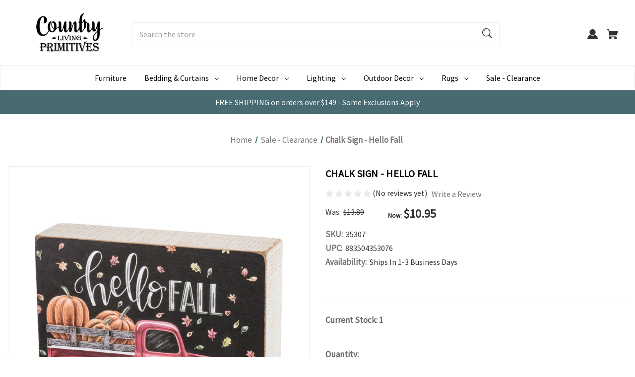

--- FILE ---
content_type: text/html; charset=UTF-8
request_url: https://countrylivingprimitives.com/chalk-sign-hello-fall/
body_size: 42448
content:




<!DOCTYPE html>
<html class="no-js" lang="en">
    <head>
        <title>Chalk Sign - Hello Fall</title>
        <link rel="dns-prefetch preconnect" href="https://cdn11.bigcommerce.com/s-dwlxj" crossorigin><link rel="dns-prefetch preconnect" href="https://fonts.googleapis.com/" crossorigin><link rel="dns-prefetch preconnect" href="https://fonts.gstatic.com/" crossorigin>
        <meta property="product:price:amount" content="10.95" /><meta property="product:price:currency" content="USD" /><meta property="og:price:standard_amount" content="13.89" /><meta property="og:url" content="https://countrylivingprimitives.com/chalk-sign-hello-fall/" /><meta property="og:site_name" content="CountryLivingPrimitives.com" /><meta name="keywords" content="22280, chalk signs, and a cat chalk sign, all you need is love and a cat, wood signs, Primitives By Kathy"><meta name="description" content="A wooden chalk art box sign featuring a hand lettered &quot;Hello Fall&quot; sentiment with vibrant red truck, pumpkin, and leaf designs to accent any space for fall. Sign is made of wood. Measures Approx. 7&quot;W x 5.50&quot;H x 1.75&quot;D Easy to hang or can free-stand alone."><link rel='canonical' href='https://countrylivingprimitives.com/chalk-sign-hello-fall/' /><meta name='platform' content='bigcommerce.stencil' /><meta property="og:type" content="product" />
<meta property="og:title" content="Chalk Sign - Hello Fall" />
<meta property="og:description" content="A wooden chalk art box sign featuring a hand lettered &quot;Hello Fall&quot; sentiment with vibrant red truck, pumpkin, and leaf designs to accent any space for fall. Sign is made of wood. Measures Approx. 7&quot;W x 5.50&quot;H x 1.75&quot;D Easy to hang or can free-stand alone." />
<meta property="og:image" content="https://cdn11.bigcommerce.com/s-dwlxj/products/4255/images/8971/hello_fall-sign__20583.1599606898.500.659.jpg?c=2" />
<meta property="og:availability" content="instock" />
<meta property="pinterest:richpins" content="enabled" />
        
         

        <link href="https://cdn11.bigcommerce.com/s-dwlxj/product_images/clp-colonial-lighting-favicon.jpg?t=1454104045" rel="shortcut icon">
        <meta name="viewport" content="width=device-width, initial-scale=1">

        <script>
            document.documentElement.className = document.documentElement.className.replace('no-js', 'js');
        </script>

        <script>
    function browserSupportsAllFeatures() {
        return window.Promise
            && window.fetch
            && window.URL
            && window.URLSearchParams
            && window.WeakMap
            // object-fit support
            && ('objectFit' in document.documentElement.style);
    }

    function loadScript(src) {
        var js = document.createElement('script');
        js.src = src;
        js.onerror = function () {
            console.error('Failed to load polyfill script ' + src);
        };
        document.head.appendChild(js);
    }

    if (!browserSupportsAllFeatures()) {
        loadScript('https://cdn11.bigcommerce.com/s-dwlxj/stencil/e9c2b590-adba-013a-4673-1e7595965f1d/e/16e6daf0-adbf-013a-3105-6ac96eaedac5/dist/theme-bundle.polyfills.js');
    }
</script>

        <script>
            window.lazySizesConfig = window.lazySizesConfig || {};
            window.lazySizesConfig.loadMode = 1;
        </script>
        <script async src="https://cdn11.bigcommerce.com/s-dwlxj/stencil/e9c2b590-adba-013a-4673-1e7595965f1d/e/16e6daf0-adbf-013a-3105-6ac96eaedac5/dist/theme-bundle.head_async.js"></script>
        <link rel="stylesheet" href="https://cdnjs.cloudflare.com/ajax/libs/animate.css/4.1.1/animate.min.css" />

        <link href="https://fonts.googleapis.com/css?family=Source+Sans+Pro:400%7CMontserrat:700,500&display=swap" rel="stylesheet">
        <link data-stencil-stylesheet href="https://cdn11.bigcommerce.com/s-dwlxj/stencil/e9c2b590-adba-013a-4673-1e7595965f1d/e/16e6daf0-adbf-013a-3105-6ac96eaedac5/css/theme-c468b550-aeed-013e-f7a2-4ef3209772a9.css" rel="stylesheet">

        <!-- Start Tracking Code for analytics_facebook -->

<script>
!function(f,b,e,v,n,t,s){if(f.fbq)return;n=f.fbq=function(){n.callMethod?n.callMethod.apply(n,arguments):n.queue.push(arguments)};if(!f._fbq)f._fbq=n;n.push=n;n.loaded=!0;n.version='2.0';n.queue=[];t=b.createElement(e);t.async=!0;t.src=v;s=b.getElementsByTagName(e)[0];s.parentNode.insertBefore(t,s)}(window,document,'script','https://connect.facebook.net/en_US/fbevents.js');

fbq('set', 'autoConfig', 'false', '1184855415000664');
fbq('dataProcessingOptions', ['LDU'], 0, 0);
fbq('init', '1184855415000664', {"external_id":"d7c223c9-380a-4daa-bad1-283f839c62f4"});
fbq('set', 'agent', 'bigcommerce', '1184855415000664');

function trackEvents() {
    var pathName = window.location.pathname;

    fbq('track', 'PageView', {}, "");

    // Search events start -- only fire if the shopper lands on the /search.php page
    if (pathName.indexOf('/search.php') === 0 && getUrlParameter('search_query')) {
        fbq('track', 'Search', {
            content_type: 'product_group',
            content_ids: [],
            search_string: getUrlParameter('search_query')
        });
    }
    // Search events end

    // Wishlist events start -- only fire if the shopper attempts to add an item to their wishlist
    if (pathName.indexOf('/wishlist.php') === 0 && getUrlParameter('added_product_id')) {
        fbq('track', 'AddToWishlist', {
            content_type: 'product_group',
            content_ids: []
        });
    }
    // Wishlist events end

    // Lead events start -- only fire if the shopper subscribes to newsletter
    if (pathName.indexOf('/subscribe.php') === 0 && getUrlParameter('result') === 'success') {
        fbq('track', 'Lead', {});
    }
    // Lead events end

    // Registration events start -- only fire if the shopper registers an account
    if (pathName.indexOf('/login.php') === 0 && getUrlParameter('action') === 'account_created') {
        fbq('track', 'CompleteRegistration', {}, "");
    }
    // Registration events end

    

    function getUrlParameter(name) {
        var cleanName = name.replace(/[\[]/, '\[').replace(/[\]]/, '\]');
        var regex = new RegExp('[\?&]' + cleanName + '=([^&#]*)');
        var results = regex.exec(window.location.search);
        return results === null ? '' : decodeURIComponent(results[1].replace(/\+/g, ' '));
    }
}

if (window.addEventListener) {
    window.addEventListener("load", trackEvents, false)
}
</script>
<noscript><img height="1" width="1" style="display:none" alt="null" src="https://www.facebook.com/tr?id=1184855415000664&ev=PageView&noscript=1&a=plbigcommerce1.2&eid="/></noscript>

<!-- End Tracking Code for analytics_facebook -->


<script type="text/javascript" src="https://checkout-sdk.bigcommerce.com/v1/loader.js" defer ></script>
<script src="https://www.google.com/recaptcha/api.js" async defer></script>
<script type="text/javascript">
var BCData = {"product_attributes":{"sku":"35307","upc":"883504353076","mpn":"35307","gtin":null,"weight":null,"base":true,"image":null,"price":{"without_tax":{"formatted":"$10.95","value":10.95,"currency":"USD"},"tax_label":"Tax","sale_price_without_tax":{"formatted":"$10.95","value":10.95,"currency":"USD"},"non_sale_price_without_tax":{"formatted":"$13.89","value":13.89,"currency":"USD"}},"out_of_stock_behavior":"label_option","out_of_stock_message":"Out of stock","available_modifier_values":[],"in_stock_attributes":[],"stock":1,"instock":true,"stock_message":null,"purchasable":true,"purchasing_message":null,"call_for_price_message":null}};
</script>
<script src='https://www.powr.io/powr.js?external-type=bigcommerce' async></script><script data-cfasync="false" data-dd-sm-ignore="true" data-cookieconsent="ignore" id="wsa-tag-manager-tags" nonce="">
</script >

</script>
<script data-cfasync="false" data-dd-sm-ignore="true" data-cookieconsent="ignore" id="wsa-tag-manager-javascript-h-test" nonce="">!function(w,d){w.TagRocket=w.TagRocket||{};var T=w.TagRocket;T.teh=[];w.onerror=function(m,s,l,c,e){T.teh.push((l?(l+' '):'')+(c?(c+' '):'')+m+(m.colno?(':'+m.colno):'')+(s?(' '+s):''));};function a(s){var e=d.createElement('script'),h=d.getElementsByTagName('head')[0];e.appendChild(d.createTextNode(s));h.insertBefore(e,h.firstChild)}a('()=>{};window.arrowFunctions=1');a('async function a(){};window.asyncFunctions=1');var m=new Date().toISOString(),q='wsa-tag-manager-javascript-',z;T.tah=function(s){w.dataLayer=w.dataLayer||[];if(!w.gtag){w.gtag=function(){dataLayer.push(arguments)};gtag('js',new Date);t=d.createElement('script');t.async=!0;t.setAttribute('src','https://www.googletagmanager.com/gtag/js?id=G-7XTJM93TLW');d.head.appendChild(t)};if(!w.wsa_tre){gtag('config',"G-7XTJM93TLW",{groups:'TagRocketErrorTracking',send_page_view:false});;gtag('config',"G-F2HPEX81X2",{groups:'TagRocketErrorTracking',send_page_view:false});gtag('event','tag_rocket_error',{send_to:["G-F2HPEX81X2"],description:'Script Failure',app_version:'3.46.17',tag_rocket_version:'1.94',ua:navigator.userAgent});};w.wsa_tre=1;if(w.console)console.error('Tag Rocket (h): '+s,T.teh);T.teh.forEach(function(e){gtag('event','app_error',{send_to:'G-7XTJM93TLW',scope:s,description:s+' 3.46.17 h '+e,message:'h '+e,app_version:'3.46.17',automatic:1,tag_rocket_version:'1.94',pagedatetime:m,datetime:m,ua:navigator.userAgent,tags:"unknown",environment:'Production'})})};p=function(){if(!T.ts&&!d.getElementById(q+'second'))T.tah('Header Script Missing');else if(!T.tss)T.tah('Header Script Failure1');else if(!T.ts)T.tah('Header Script Failure2');if(!T.tm&&!d.getElementById(q+'main'))T.tah('Footer Script Missing');else if(!T.tm)T.tah('Footer Script Failure')};if(w.addEventListener)w.addEventListener('DOMContentLoaded',p);else w.attachEvent('onDOMContentLoaded',p)}(window,document)</script>
<script data-cfasync="false" data-dd-sm-ignore="true" data-cookieconsent="ignore" id="wsa-tag-manager-javascript-second" nonce="">
/*
    Web Site Advantage: Tag Rocket App Head [1.94.76088]
    https://bigcommerce.websiteadvantage.com.au/tag-rocket/
    Copyright (C) 2020 - 2025 Web Site Advantage
*/

!function(w,d){w.TagRocket=w.TagRocket||{};var T=w.TagRocket;T.tss=1;T.tags='gads|ga4|bing';T.scc='US-OH';T.seu='false';w.dataLayer=w.dataLayer||[];T.gq=[];T.cW=function(){if(!w.gtag||!w.gtag.fake){w.gtag=function(){var _arguments=arguments;if(_arguments.length&&_arguments[0]=='consent')dataLayer.push(_arguments);else T.gq.push(_arguments)};w.gtag.fake=!0;}};T.cW();T.l='';var eet=new Date,eei=0,eer=0,eea='G-7XTJM93TLW';T.ecq=[];T.ec=function(){if(T.consent.analytics)gtag.apply(null,arguments);else T.ecq.push(arguments)};T.a=function(s,e,c,o){try{if(!eei){eei=1;if(!w.gtag||w.gtag.fake){w.gtag=function(){dataLayer.push(arguments)}}T.ec('config',eea,{groups:'TagRocketErrorTracking',send_page_view:false})}if(!eer){eer=1;T.ct=c;if(w.console)console.error('Tag Rocket: '+s+': '+e,o||'');T.ct=1;var z = e?e.substring(0,255):'-missing-';T.ec('event','app_error',{send_to:eea,scope:s,description:s+' 3.46.17 '+z,message:z,app_version:'3.46.17',automatic:1,tag_rocket_version:'1.94',pagedatetime:eet.toISOString(),datetime:new Date().toISOString(),ua:navigator.userAgent,tags:T.tags,timesinceload:new Date-eet,environment:'Production'});eer=0}}catch(x){try{T.ec('event','app_error',{send_to:eea,scope:'AppErrorError',description:'3.46.17 '+x,message:''+x,app_version:'3.46.17',tag_rocket_version:'1.94',pagedatetime:eet.toISOString(),datetime:new Date().toISOString(),ua:navigator.userAgent,tags:T.tags,timesinceload:new Date-eet,environment:'Production'});}catch(y){}}};T.eq=T.eq||[];if(w.addEventListener){w.addEventListener('error',function(){T.ef.apply(T,arguments)},{passive:!0,capture:!0});}else if(w.attachEvent){w.attachEvent('onerror',function(){T.ef.apply(T,arguments)});}if(!T.ef){T.ef=function(){T.eq.push(arguments)}};if(!T.cf){T.cq=T.cq||[];T.cf=function(){T.cq.push(arguments)};if(w.console){T.ce=console.error;console.error=function(){T.ce.apply(console,arguments);T.cf.apply(T,arguments)}}};try{T.dz='NewPromotionsAdded';T.dR=[];T.dS=0;T.cx=function(){T.dQ(function(a){a.forEach(function(b){T.e(b.addedNodes,function(c){if(T.bC(c,T.bw)=='promotion'&&T.bB(c,'found')){T.dR.push(c)}T.e(T.dO(c,"["+T.bw+"='promotion']"),function(e){if(T.bB(e,'found')){T.dR.push(e)}})})});if(T.bm(T.dR)&&!T.dS){T.y(function(){T.dS=T.aV(function(){T.dS=0;T.f(T.dz,{elements:T.dR});T.dR=[];},100,'New Promotions Added')})}});};T.dK=[];T.dL=0;T.dM=function(a){T.e(a,function(b){if(T.bC(b,T.bw)=='list'&&T.dN(b)&&T.bB(b,'found')){T.dK.push(b)}T.e(T.dO(b,"["+T.bw+"='list']"),function(c){if(T.dN(c)&&T.bB(c,'found')){T.dK.push(c)}})})};T.dP=function(){T.y(function(){if(T.bm(T.dK)){if(T.dL)T.dG(T.dL);T.dL=T.aV(function(){T.f(T.cX,{elements:T.dK});T.dK=[];T.dL=0},500,'New Products Added')}})};T.cw=function(e){T.dQ(function(f){f.forEach(function(g){T.dM(g.addedNodes);});T.dP();},e||d.body)};T.cX='NewProductsAdded';T.cI='UserDataUpdated';T.dO=function(a,b){if(!a.querySelectorAll)return[];var c=a.querySelectorAll(b);if(Array.from)return Array.from(c);else return c};T.bv=function(a){return T.dO(d,a)};T.dN=function(a){var b=T.bC(a,T.bx);return b&&!isNaN(parseInt(b,10))};T.N=function(a){return typeof a!=='undefined'&&a!==null};T.u=function(a){return a===0||(T.N(a)&&a!==''&&!isNaN(a))};T.dY=function(a){var b=String.fromCodePoint;if(b){return b(a)}return ''};T.dX=function(a,b,c){var e=[].slice.call(a).map(function(f){if(c||typeof(f)==='function')return f;try{return T.dd(f)}catch(g){if(Array.isArray(f)){return [].concat(f)}else return f}});if(T.bm(e)){e[0]=T.dY(b)+' %cTag Rocket: %c'+e[0];e.splice(1,0,'color:none;');e.splice(1,0,'color:#28a300;')}return e};T.aP=function(){if(w.console)console.warn.apply(console,T.dX(arguments,0x1F6A8,1))};T.cH=function(){if(w.console)console.error.apply(console,T.dX(arguments,0x26A0,1))};T.ae=function(a,b){return a.sort(function(c,e){return e.price*e.quantity-c.price*c.quantity}).slice(0,b)};T.cP=function(a,b,c,e){var f,g=function(h){if(h>=T.bm(a))c&&c();else T.aV(function(){T.t('SB95',function(){f=b(a[h],h);if(typeof f!=='undefined')c&&c(f);else g(h+1)},1)},0,'Yield '+h+' '+e);};g(0)};T.e=function(a,b){var c,e,f=T.bm(a);if(a&&f)for(c=0;c<f;c++){e=b(a[c],c);if(typeof e!=='undefined')return e}};T.da=function(a,b){if(a&&T.bm(a))for(var c=0;c<T.bm(a);c++){if(a[c]===b)return true}};T.dU=function(a,b,c){a.setAttribute(b,c)};T.p=function(a,b,c){if(T.N(c)&&c!=='')a[b]=c};T.cr=function(a,b){if(!b||!a)return a;var c=b.split('.'),e=a[c.shift()];return T.cr(e,c.join('.'))};T.t=function(a,b,c,e){try{c&&b.apply(this,e)}catch(f){T.a(a,''+f,1,f)}};T.bE=function(a,b,c,e){var f=function(){T.t.call(this,'SB24',c,1,arguments)};if(b==T.Q&&d.readyState!="loading"){T.aV(f,0,T.Q)}else{e=e||{};if(!T.N(e.passive)){e.passive=!0;}a.addEventListener&&a.addEventListener(b,f,e)|| a.attachEvent&&a.attachEvent('on'+b,f)}};T.P=function(a,b){T.bE(w,a,function(a){if(!b.done){b.done=1;b(a)}},{once:!0})};T.bh=function(a,b){try{return JSON.stringify(a,b)}catch(c){throw ''+T.bh.caller+' '+c}};T.ch=function(a){return a&&JSON.parse(a)};T.dd=function(a){return T.ch(T.bh(a))};T.dg=function(a){return T.bh(a)=='{}'};T.S=function(a){var b=Object(a),c,e,f,g=arguments;for(c=1;c<g.length;c++){e=g[c];if(e!=null){for(f in e){if(Object.prototype.hasOwnProperty.call(e,f))b[f]=e[f];}}}return b;};T.bm=function(a){return a.length};T.bH=function(a){try{if(!localStorage||T.dW)return !1;return localStorage.removeItem(a)}catch(b){T.a('SB63','Incognito Safari has blocked localStorage. This stops us tracking things like add to cart events',1,b);T.dW=!0}};T.bF=function(a){try{if(!localStorage||T.dW)return !1;return localStorage.getItem(a)}catch(b){T.a('SB61','Incognito Safari has blocked localStorage. This stops us tracking things like add to cart events',1,b);T.dW=!0}};T.bG=function(a,b){try{if(!localStorage||T.dW)return !1;localStorage.setItem(a,b)}catch(c){T.a('SB60','Incognito Safari has blocked localStorage. This stops us tracking things like add to cart events',1,c);T.dW=!0}};T.ao=function(a){var b=d.cookie.match(new RegExp('(^| )'+a+'=([^;]+)')),c=b&&unescape(b[2])||'';return c=='deleted'?'':c};T.K=function(a){var b=w.performance;return b&&b.getEntriesByType&&b.getEntriesByType(a)};T.J=function(){var a=navigator;return a.connection||a.mozConnection||a.webkitConnection};T.H=function(a,b,c){return (a||'').replace(b,c||'')};T.ar=function(a){return (a||'').trim().toLowerCase()};T.bp=function(a){return T.H(T.H(T.ar(a),/([^a-z0-9 _])/g),/ +/g,'_')};T.L=function(a,b){b=b||255;if(!a)return '(missing)';a=T.H((''+a).trim(),/ *(\r\n|\n|\r) */gm,' ');if(T.bm(a)<=b)return a;return a.substring(0,b-3)+'...'};T.cJ=function(a,b){var c='',e='';switch(b){case 'AU':c='0011';e='61';break;case 'US':case 'CA':c='011';e='1';break;case 'GB':c='011';e='44';break;case 'IT':c='00';e='39';break;}a=T.H(a,/[^\d+]+/g);if(c)a=T.H(a,new RegExp('^'+c),'+');if(a[0]!='+'&&e){a='+'+T.H(e+a,/^0/);}return a};T.bD=function(a,b){return a.hasAttribute(b)};T.bC=function(a,b){if(a.getAttribute)return T.L(a.getAttribute(b))};T.bB=function(a,b){var c='data-tagrocket-'+b;if(T.bD(a,c))return 0;T.dU(a,c,'1');return 1};T.bK=function(a,b,c,e){var f=setInterval(function(){T.t(a,function(){try{c()}catch(g){if(b)clearInterval(f);throw g}},1)},e);return f};T.cu=function(a,b,c,e){if(a)T.dG(a);return T.aV(b,c,e)};T.dG=function(a){clearTimeout(a)};T.aV=function(a,b,c){return setTimeout(a,b,'Tag Rocket '+(c||''))};T.bR=function(a,b,c){T.dk('query getCartMetafields{site{cart{metafields(namespace:"bc_storefront" keys:["'+b+'"]){edges{node{entityId}}}}}}',function(e,f){T.t('SB82',function(){if(e>0){var g='createCartMetafield',h='',i=T.cr(f,'data.site.cart.metafields.edges');if (i&&i.length){g='updateCartMetafield';h=' metafieldEntityId:'+i[0].node.entityId}T.dk('mutation '+g+'{cart{'+g+'(input:{cartEntityId:"'+a+'" data:{key:"'+b+'" value:"'+T.bh(c).replace(/"/g,'\\"')+'"}'+h+'}){metafield{id entityId key value}errors{...on Error{message}}}}}',function(e,j){T.t('SB83',function(){if(e>0){}},1)})}},1)})};T.dV=function(a){T.cB.appendChild(a)};T.dT=function(a,b,c){b=b||{};if(b.onvisible&&d.hidden){T.P('visibilitychange',function(){T.dT(a,b,c)});return};var e=d.createElement(a),f;if(b.id&&d.getElementById(b.id))return;for(var g in b){T.dU(e,g,b[g])}e.onload=e.onreadystatechange=function(){f=e.readyState;if(!f||f=='loaded'||f=='complete'){if(c)c();c=null}};T.dV(e);return e};T.aO=function(a,b,c){b=b||{};b.src=a;if(!T.N(b.async))b.async=!0;if(T.cE)b.nonce=T.cE;if(!T.N(b.onvisible))b.onvisible=!0;if(T.pageType!='orderconfirmation'||T.b.updated){T.dT('script',b,c)}else{T.o(T.cI,function(){T.dT('script',b,c)})}};T.dr=function(a){if(T.bD(a,'data-list-name'))return T.bC(a,'data-list-name');if(a.parentElement)return T.dr(a.parentElement)};T.M=function(){var a=d.querySelector('head meta[name="description"]');if(a)return T.bC(a,'content');};T.cG=function(a){var b=w.location.href.match(new RegExp('[?&]'+a+'=([^&]*)'));return decodeURIComponent(b&&b[1]||'')};T.dQ=function(a,b,c){if(w.MutationObserver)T.P(T.Q,function(){c=c||{childList:!0,subtree:!0};b=b||d.body;if(!b)throw 'no target';new MutationObserver(a).observe(b,c)})};T.dz='NewPromotionsAdded';T.dR=[];T.dS=0;T.cx=function(){T.dQ(function(a){a.forEach(function(b){T.e(b.addedNodes,function(c){if(T.bC(c,T.bw)=='promotion'&&T.bB(c,'found')){T.dR.push(c)}T.e(T.dO(c,"["+T.bw+"='promotion']"),function(e){if(T.bB(e,'found')){T.dR.push(e)}})})});if(T.bm(T.dR)&&!T.dS){T.y(function(){T.dS=T.aV(function(){T.dS=0;T.f(T.dz,{elements:T.dR});T.dR=[];},100,'New Promotions Added')})}});};T.dK=[];T.dL=0;T.dM=function(a){T.e(a,function(b){if(T.bC(b,T.bw)=='list'&&T.dN(b)&&T.bB(b,'found')){T.dK.push(b)}T.e(T.dO(b,"["+T.bw+"='list']"),function(c){if(T.dN(c)&&T.bB(c,'found')){T.dK.push(c)}})})};T.dP=function(){T.y(function(){if(T.bm(T.dK)){if(T.dL)T.dG(T.dL);T.dL=T.aV(function(){T.f(T.cX,{elements:T.dK});T.dK=[];T.dL=0},500,'New Products Added')}})};T.cw=function(e){T.dQ(function(f){f.forEach(function(g){T.dM(g.addedNodes);});T.dP();},e||d.body)};T.cX='NewProductsAdded';T.as='PromotionsVisible';T.dy=function(a){T.bt(T.as,a)};T.br=function(a,b){var c,e=[];T.e(a.infos||a.items||a,function(f){c=f.product||f;if(!c.completed){e.push(c);}});if (T.bm(e)&&T.cG('showHidden')!='true'){T.a('SB55e',''+T.bm(e)+' incomplete products on '+b+' '+e[0].productId+' '+e[0].name,1,e);}};T.du=function(a,b){var c="["+T.bw+"='list']["+T.bx+"='"+a+"']";if(b)c="[data-list-name='"+T.H(b,/['"\\]/g,'\\$&')+"'] "+c;return d.querySelector(c)};T.k='ProductsVisible';T.dw=function(a,b){if(T.bd||T.be)a.search=T.bd||T.be;T.br(a,T.k);T.cT(T.k,a,b)};T.dH=function(a){T.t('SB19b',function(){var b,c={},e;T.e(a,function(f){if(!f.seen){f.seen=1;b=f.callback.name+f.id;if(!c[b])c[b]=[];c[b].push(f)}});for(var g in c){e=c[g][0];e.callback({infos:c[g],list:e.list})}},1)};T.dJ=0;T.dI=[];T.dC=function(a){a.visibleTime=0;var b,c=new IntersectionObserver(function(e){if(e[0].isIntersecting){a.lastVisible=new Date;a.trigger='visible';b=T.aV(function(){c.disconnect();T.dI.push(a);if(T.dJ)return;T.dJ=T.aV(function(){T.dJ=0;if(T.bm(T.dI)){T.dH(T.dI);T.dI=[];}},1000,'Visible Ticking')},2000-a.visibleTime,'On First Visible')}else{if(b)T.dG(b);if(a.lastVisible){a.visibleTime+=new Date-a.lastVisible;a.lastVisible=0}}},{threshold:[0.5]});c.observe(a.e)};T.dE=[];T.dF=0;T.dD=function(a){T.dE.push(a)};T.cy=function(){T.t('SB18',function(){var b,c,e=0,f=1,g=function(a){if(a.seen)return false;if(a.e&&a.e.getBoundingClientRect){try{b=a.e.getBoundingClientRect()}catch(h){}if(b){return b.top>-b.height/2&&b.left>-b.width/2&&b.bottom-b.height/2<=(w.innerHeight||d.documentElement.clientHeight)&&b.right-b.width/2<=(w.innerWidth||d.documentElement.clientWidth)}}return a.percent<T.dF},i=function(j,k){if(!k&&c)return;T.dG(c);c=T.aV(function(){c=0;T.t('SB18a',function(){l()},1)},j,'Scroll Tick '+k)} ,l=function(){var m=[],n=1,o,p,q,r=d.body,s=d.documentElement;q=w.pageYOffset,p=w.innerHeight;if(r&&r.scrollHeight){if(f==1)f=r.scrollHeight;if(s.clientHeight)n=s.clientHeight;if(q&&p)n=q+p;}o=n/f;if(o>T.dF){T.dF=o;e=n;T.t('SB18b',function(){T.e(T.dE,function(a){a.trigger='scroll '+o;if(g(a)&&T.bm(m)<=5)m.push(a)});if(T.bm(m)){T.dH(m);i(5500,1)}},1);}};T.bE(d,'scroll',function(){i(1000,0);});T.P('load',function(){l()})},1);};T.dx=function(a){if(a.e&&('IntersectionObserver' in window)){T.dC(a)}else{T.dD(a)}};T.dB=function(a,b,c,e){if(!w._bcCsrfProtectionPatched&&e<10){T.aV(function(){T.dB(a,b,c,e+1)},100,'XMLHttpRequest Wait '+e)}else{var f=new XMLHttpRequest();e=e||1;f.onreadystatechange=function(){if(this.readyState==4){if(this.status!=200){if(e<12){T.aV(function(){T.dB(a,b,c,e+1)},1000,'XMLHttpRequest Retry '+e)}else{T.a('SB36','Request Failed after '+e+' attempts : '+a+' '+this.status,1,f);b(0,this.status)}}else{b(1,f.responseText?T.ch(f.responseText):'-missing-')}}};f.open(c?'POST':'GET',a,true);f.withCredentials=true;f.setRequestHeader('Content-type','application/json');if(c){f.setRequestHeader('Authorization','Bearer '+T.cF);f.send(T.bh({query:c}))}else{f.send()}}};T.dA=function(a,b,c,e){if(w.location.href.indexOf('googleusercontent.com')>0){c(0,'googleusercontent.com')}else{e=e||1;b=b||{};if(!w._bcCsrfProtectionPatched&&e<10){T.aV(function(){T.dA(a,b,c,e+1)},100,'Fetch Wait '+e)}else{w.fetch(a,b).then(function(f){if(f.ok){f.text().then(function(g){var h;try{h=T.ch(g)}catch(i){throw 'JSON parse error '+i+' '+a}try{c(h?1:0,h||'-empty-')}catch(i){throw 'onComplete error '+i+' '+a}})}else{if(e<12){T.aV(function(){T.dA(a,b,c,e+1)},1000*e,'Fetch '+e)}else{T.a('SB30','Fetch '+e+' Last Fail '+a+' '+f.status,1,f);try{c(0,f.status)}catch(i){T.a('SB30b','Fetch '+a+' onComplete '+(j.message||j),1,j)}}}}).catch(function(j){if(!j.message||!j.message.match(/^(cancel|annul|brochen|NetworkError when|Failed to fetch|취소됨)/)){if(e<12){T.aV(function(){T.dA(a,b,c,e+1)},1000,'Fetch Error '+e+1)}else{T.a('SB29','Fetch '+e+' Last Error '+a+' '+(j.message||j),1,j);c(0,j.message||j)}}else c(-1,j.message||j)})}}};T.dk=function(a,b){var c='/graphql';if(w.fetch){T.dA(c,{method:'POST',credentials:'same-origin',headers:{'Content-Type':'application/json',Authorization:'Bearer '+T.cF},body:T.bh({query:a})},b)}else{T.dB(c,b,a)}};T.bO=function(a,b){if(w.fetch){T.dA(a,{credentials:'include'},b)}else{T.dB(a,b)}};T.bA=function(){T.o(T.dz,function(a){T.by(T.bz(a.elements))})};T.by=function(a){T.e(a,function(b){if(!b.e)b.e=d.querySelector("["+T.bw+"='promotion']["+T.bx+"='"+b.id+"']");var c=b.location=='top'?0.1:0.9;if(b.e){if(T.bB(b.e,'registered')){T.dx({se: T.dv,id:'',e:b.e,promotion:b,percent:c,callback:T.dy});T.bE(b.e,'click',function(){T.bt(T.au,b)})}}else{T.dx({se: T.dv,id:'',e:b.e,promotion:b,percent:c,callback:T.dy})}})};T.au='PromotionClicked';T.dt=0;T.bo=function(a,b){T.dt++;T.e(a.items,function(c,e){if(!b||T.da(b,c)){c.e=c.e||T.du(c.productId,a.listName);var f={se: T.dv,id:T.dt,e:c.e,product:c,list:a};if(c.e){if(T.bB(c.e,'registered')){f.callback=T.dw;f.percent=e/T.bm(a.items);T.dx(f);T.bE(c.e,'click',function(){if(!f.seen)T.dw({infos:[f],list:a});T.bt(T.Z,f);})}}else{f.callback=T.dw;f.percent=e/T.bm(a.items);T.dx(f);}}})};T.Z='ProductClicked';T.bz=function(a){var b,c,e,f,g=[];if(!a)a=T.bv("["+T.bw+"='promotion']["+T.bx+"]");T.e(a,function(h){b=T.bC(h,T.bx);c=T.bC(h,'data-name');e=T.bC(h,'data-position');f={e:h};if(b)f.id=parseInt(b,10);if(c)f.name=c;if(e)f.location=e;g.push(f)});return g};T.bu=function(a){var b,c,e=[],f=T.dq(e,a);if(T.bm(e)){T.bn({reason:'List',items:e},function(g){for(b in f){c=f[b];if(T.cz)c.category=T.cz;T.bo(c,g.items)}})}};T.dp=[];T.dq=function(a,b){var c,e,f,g,h,i={},j,k,l,m,n,o,p=['{','blogid','pageid','categoryid','ssib'],q='data-tagrocket-searchprovider';T.e(b,function(r){j=T.dr(r)||'Page: '+T.cA;c=j.split(':')[0].trim();m=j;if(m.indexOf(':')>-1)m=m.split(':')[1].trim();i[j]=i[j]||{id:T.bp(j),type:c,listName:j,name:m,items:[]};n=T.dp[j]||0;f=T.bC(r,T.bx);e=T.bC(r,'data-product-price');l=T.bC(r,'data-product-category');g=T.bC(r,'data-name');h=T.bC(r,'data-product-brand');o=T.bC(r,'data-position');k={e:r,index:n};if(f)k.productId=parseInt(f,10);if(isNaN(k.productId)){if(!T.ds&&f&&p.some&&p.some(function(m){f.indexOf(m)!=0})){T.ds=1;T.a('SB43','Page contains invalid '+T.bx+' value: '+f,1,r)}}else{T.bB(r,'found');if(T.u(e))k.price=parseFloat(e);if(l)k.category={path:l,breadcrumbs:[l]};if(T.bD(r,q))k.searchprovider=T.bC(r,q);if(T.h)k.currency=T.h;if(!isNaN(o))k.index=parseInt(o,10)-1;T.dp[j]=n+1;a.push(k);i[j].items.push(k)}});return i};T.cc=function(a){var b='(unknown)';if(a&&a.nodeName){b=T.ar(a.nodeName);if(b=='body')return 'html>body';if(b=='head')return 'html>head';if(a.id)return b+'#'+a.id;if(a.className&&T.bm(a.className))b+='.'+a.className.split(/[ ,]+/).join('.');if(a.parentElement)b=T.cc(a.parentElement)+'>'+b;return b}};T.r=function(a,b){if(isNaN(a))return a;if(!b)b=0;var c=Math.pow(10,b),e=Number.EPSILON||2.220446049250313e-16;return Math.round((a+e)*c)/c};T.do='GetValue';T.getProductId=function(a,b,c,e,f){if(c.type=='giftCertificate')return c.type;var g=(c.isVariant&&f?f:e);if(g.length<1)return;return T.H(T.H(T.H(T.H(T.H(T.H(T.H(T.H(T.H(T.H(T.H((T.e(g.split('||'),function(h){if((h.indexOf('[[psku]]')<0||c.productSku)&&(h.indexOf('[[pmpn]]')<0||c.productMpn)&&(h.indexOf('[[pupc]]')<0||c.productUpc)&&(h.indexOf('[[pgtin]]')<0||c.productGtin)&&(h.indexOf('[[vname]]')<0||c.variantName)&&(h.indexOf('[[vid]]')<0||c.variantId)&&(h.indexOf('[[vsku]]')<0||c.variantSku)&&(h.indexOf('[[vmpn]]')<0||c.variantMpn)&&(h.indexOf('[[vupc]]')<0||c.variantUpc)&&(h.indexOf('[[vgtin]]')<0||c.variantGtin))return h})||'[[pid]]'),/\[\[pid\]\]/ig,c.productId),/\[\[pmpn\]\]/ig,c.productMpn),/\[\[pupc\]\]/ig,c.productUpc),/\[\[pgtin\]\]/ig,c.productGtin),/\[\[psku\]\]/ig,c.productSku),/\[\[vname\]\]/ig,c.variantName),/\[\[vid\]\]/ig,c.variantId),/\[\[vsku\]\]/ig,c.variantSku),/\[\[vmpn\]\]/ig,c.variantMpn),/\[\[vupc\]\]/ig,c.variantUpc),/\[\[vgtin\]\]/ig,c.variantGtin)};T.bV=function(a){T.b.updated=!0;try{var b=a.billingAddress;T.p(b,'phone',T.cJ(b.phone,b.countryCode));T.p(T.b,'email',T.ar(b.email));T.p(T.b,'phone',b.phone);T.p(T.b,'first_name',b.firstName);T.p(T.b,'last_name',b.lastName);T.p(T.b,'street',b.address1);T.p(T.b,'city',b.city);T.p(T.b,'state',b.stateOrProvince);T.p(T.b,'postal_code',b.postalCode);T.p(T.b,'country_code',b.countryCode);if(b.address2)T.b.street=(T.b.street?T.b.street+', ':'')+b.address2;}catch(c){T.a('SB56','Failed to update user data',1,c);}T.bt(T.cI,T.b);};T.cI='UserDataUpdated';T.dl=function(a,b){if(a.variants.edges){return T.e(a.variants.edges,function(c){if(c.node.entityId==b)return c.node})}};T.dm=function(a){var b='',c;T.e(a.options.edges,function(e,f){c=e.node;if(f)b+=', ';b+=c.displayName+':';T.e(c.values.edges,function(g){b+=' '+g.node.label})});return b};T.di='ProductDataGathered';T.dj='CartDataGathered';T.bn=function(a,b){T.t('SB26c',function(){var c=a.cart,e,f,g,h,i=[],j=[],k=T.cG('showHidden')=='true',l=function(i){a.requests++;var m=i.slice(0,25),n=j.filter(function(o){return T.da(m,o.p)&&!T.da(n,o.v)}).map(function(o){return o.v});f='query Products{site{';if(h){f+='id:product(entityId:'+e[0].productId+'){entityId sku mpn upc gtin} product(sku:'+T.bh(h)+'){'}else{f+='products(first:25 entityIds:'+T.bh(m)+'){edges{node{'}f+='entityId sku name path defaultImage {url (width: 1000)}mpn upc gtin brand {name} categories{edges{node{name entityId breadcrumbs(depth:10 first:50){edges{node{name}}}}}}';if(c&&T.bm(n)){if(T.bm(n)>250)T.a('SB26','Can only get 250 variants. There are '+T.bm(n),1,n);f+='variants(first:250 entityIds:'+T.bh(n.slice(0,250))+'){edges{node{entityId mpn upc gtin options(first:50){edges{node{displayName values(first:50){edges{node{label}}}}}}}}}';}f+='twoVariants:variants(first:2){edges{node{entityId sku}}}';if(!h)f+='}}';f+='}}}';T.dk(f,function(p,q){T.t('SB32',function(){if(p>0){if(q.errors&&T.bm(q.errors))throw 'graphql '+q.errors[0].message;T.e(e,function(o){var r,s,t,u,v,x,y,z,aa,ab,ac,ad;if(h){x=T.cr(q,'data.site.product');y=T.cr(q,'data.site.id.sku');z=T.cr(q,'data.site.id.mpn');aa=T.cr(q,'data.site.id.upc');ab=T.cr(q,'data.site.id.gtin');delete o.productSku}else{ac=T.cr(q,'data.site.products.edges');if(!ac)T.a('SB32x',T.bh(q),1,q);x=T.e(ac,function(ae){if(!ae||!ae.node)T.a('SB32z',T.bh(q),1,q);if(ae&&ae.node&&ae.node.entityId==o.productId)return ae.node});if(x)y=x.sku}if(x){o.completed=!0;var af,ag=[],ah=o.sku,ai=x.name,aj=x.path,ak=x.defaultImage,al=x.mpn,am=x.upc,an=x.gtin,ao=x.brand,ap=o.variantId;ah=ah||h;if(y)o.productSku=y;if(ah&&y!=ah)o.variantSku=ah;if(ai)o.name=ai;if(ak){o.defaultImage=ak;if(ak.url)ak.data=T.H(ak.url,'/1000w/','/{:size}/')};if(aj)o.url=T.cC+aj;if(h){if(z)o.productMpn=z;else delete o.productMpn;if(aa)o.productUpc=aa;else delete o.productUpc;if(ab)o.productGtin=ab;else delete o.productGtin;if(al&&z!=al)o.variantMpn=al;if(am&&aa!=am)o.variantUpc=am;if(an&&ab!=an)o.variantGtin=an;}else{if(al)o.productMpn=al;if(am)o.productUpc=am;if(an)o.productGtin=an;}if(ao&&ao.name)o.brand=ao.name;if(ap&&c){ad=T.dl(x,ap);if(ad){if(ad.options)o.variantName=T.dm(ad);if(ad.mpn)o.variantMpn=ad.mpn;if(ad.upc)o.variantUpc=ad.upc;if(ad.gtin)o.variantGtin=ad.gtin}else{T.a('SB27','Failed to get extra variant information for variant: '+ap,1,x);o.variantName='(id='+ap+')'}};o.isVariant=(ah&&(!y||y!=ah))==!0;v=T.cr(x,'twoVariants.edges');if(T.bm(v)>0){af=v[0].node;if(!o.isVariant)o.hasVariants=T.bm(v)>1||!(o.productSku==af.sku||af.sku=='');if(T.bm(v)<2&&!o.variantId)o.variantId=af.entityId};o.categories=ag;t=T.cr(x,'categories.edges');T.e(t,function(aq){if(!aq||!aq.node){T.a('SB32c',T.bh(t),1,t)}else{s={id:aq.node.entityId,name:aq.node.name,breadcrumbs:[]};ag.push(s);u=T.cr(aq,'node.breadcrumbs.edges');if(!u){T.a('SB32b',T.bh(t),1,t)}else{T.e(u,function(ar){s.breadcrumbs.push(ar.node.name);});s.path=s.breadcrumbs.join("/");if(!r||r.id>s.id)r=s}}});o.category=r}})}else{if(T.pageType!='orderconfirmation'&&p==0)T.a(a.reason,'Failed to get extra information for '+T.bm(m)+',ok='+p+',status='+q,1,m)}if(T.bm(i)>25){l(i.slice(25))}else{if(p>0&&!c&&w.location.href.indexOf('translate.goog')<0){var as=[];T.e(e,function(o){if(!o.completed)as.push(o)});if(T.bm(as)&&!k){if(g)T.a('SB55d','Could not get extra product data for URL sku '+g,1,{issues:as,items:e});else if(h)T.a('SB55a','Could not get extra product data for sku '+h,1,{issues:as,items:e});else T.a('SB55b',a.reason+' '+a.requests+' Could not get extra product data for '+T.bm(as)+' out of '+T.bm(e)+' items. '+as[0].productId,1,{issues:as,items:e});T.a('SB55c',T.bh(q),1,q)}}if(a.reason==T.q&&T.bm(e)&&!e[0].variantId&&T.dn)e[0].variantId=T.dn;b(a)}},1)})};if(a.reason==T.q){g=T.cG('sku');h=a.items[0].sku||g;}if(c){c.items=[];var at=c.lineItems;if(at)T.e([].concat(at.physicalItems,at.digitalItems,at.giftCertificates),function(au){if(c.currency&&c.currency.code)au.currency=c.currency.code;if(!T.u(au.price))au.price=au.salePrice;if(!T.u(au.price))au.price=au.list_price;if(au.type=='giftCertificate'){au.price=au.amount;au.productId='giftCertificate';au.quantity=1;au.isTaxable=au.taxable;au.completed=!0}if(au&&!au.parentId)c.items.push(au)});else{T.a('SB26b','Missing lineItems '+a.reason+' '+T.bh(a.response||c),1,c);return}}e=a.items||c.items;a.items=e;if(c)c.items=e;T.products=T.products||[];T.products.push(e);var av=0;if(c){if(T.h&&!c.currency)c.currency={code:T.h};var aw,ax=c.baseAmount,ay=c.cartAmount,az=c.coupons;if(ax&&ay)c.totalDiscount=ax-ay;if(az)c.couponCodes=az.map(function(ba){return ba.code}).join(', ')}T.e(e,function(o){var bb=o.discountAmount,bc=o.couponAmount;if(!o.productId&&o.product_id)o.productId=o.product_id;if(!o.variantId&&o.variant_id)o.variantId=o.variant_id;aw=0;if(bb)aw+=bb;if(bc){aw+=bc;if(c&&c.couponCodes)o.couponCodes=c.couponCodes}if(aw){o.totalDiscount=aw;av+=aw}if(o.type!='giftCertificate'&&o.productId&&!T.da(i,o.productId))i.push(o.productId);if(o.variantId)j.push({p:o.productId,v:o.variantId});});if(c&&c.orderAmount)c.totalDiscount=(c.discountAmount||0)+av;if(!T.bm(i)){T.y(function(){b(a)})}else{a.requests=0;l(i);}},1)};T.t('SB33',function(){var a=T.cr(w,'prototype'),b=T.cr(a,'send'),c=T.cr(a,'open'),e=w.fetch;if(!T.xe){if(c){a.open=function(f,g){this.rurl=g;return c.apply(this,arguments)}}if(b&&b.apply){a.send=function(){var h=this;T.bE(h,'readystatechange',function(){if(h.readyState==4&&(h.status>399||h.status==0)){T.xe(h)}});return b.apply(this,arguments)}}}T.xq=T.xq||[];T.xe=function(i){T.xq.push(i)};if(!T.fe){if(e&&e.apply){w.fetch=function(g){/*This detects fetch errors.Please look up the stack for the real cause of the error*/return e.apply(this,arguments).then(function(j){if(j.status>399)T.fe({type:'status',url:j.url,message:j.status});return j}).catch(function(k){T.fe({type:T.ax,url:g.url||g,message:k.stack||k.message||k});throw k})}}}T.fq=T.fq||[];T.fe=function(l){T.fq.push(l)};},1);T.cv=function(){var a=0,b=0;T.aC='XMLHttpRequestResponseError';T.o(T.aC,function(a){var b=a.responseURL||a.rurl,c=a.status,e='XMLHttpRequest Response '+c,f=e+': '+b;if(b&&b.indexOf('/g/collect')>0)T.aD=1;if(b&&(b.indexOf('/api/storefront/carts/')>0||b.indexOf('/customer/current.jwt')>0)){}else{T.T(T.ax,{description:T.L(f),error_type:'network',error_message:T.L(e),error_filename:T.L(b),fatal:false})}},'GF30',1&&!T.aD);T.xe=function(c){a++;if(T.cB){T.cB.dataset.xhrErrors=a;T.cB.dataset.xhrErrorsInfo=(T.cB.dataset.xhrErrorsInfo||'')+' '+(c.responseURL||c.rurl)+' '+c.status+' '+c.statusText+' '+c.readyState;};if(d.visibilityState!='hidden'&&a<6)T.bt(T.aC,c)};if(T.xq){T.e(T.xq,function(c){T.xe(c)})}T.aE='FetchResponseError';T.o(T.aE,function(a){var b='Fetch Response '+d.visibilityState+' '+a.message;T.T(T.ax,{description:T.L(b+': '+a.url),error_type:'network',error_message:T.L(b),error_filename:T.L(a.url),fatal:false})},'GF34',1);T.fe=function(e){if(T.cB){T.cB.dataset.fetchErrors=b;T.cB.dataset.fetchErrorsInfo=(T.cB.dataset.fetchErrorsInfo||'')+' '+e.url+' '+T.L(e.message,30);};if(!(e.type==T.ax&&d.visibilityState=='hidden')){b++;if(b<6)T.bt(T.aE,e)}};if(T.fq){T.e(T.fq,function(e){T.fe(e)})}};T.bl=function(){return T.bv("["+T.bw+"]["+T.bx+"]").length>0};T.bP=function(a){if(!localStorage)return;T.y(function(){var b,c,e,f=T.ch(T.bF('wsa-c'))||{version:'n/a'},g,h,i={};T.bY=0;T.e(a.items,function(j){var k=j.productSku,l=j.variantName,m=j.brand,n=j.sku,o=j.quantity;if(T.bY<3){b='id.'+j.id+'.p'+j.productId;if(j.variantId)b+='.v'+j.variantId;c={productId:j.productId,quantity:o,price:j.price,name:j.name,category:j.category};if(k)c.productSku=k;if(l)c.variantName=l;if(m)c.brand=m;if(n)c.sku=n;e=o;h=f[b];if(h)e-=h.quantity;e&&T.bX(e,j,a);i[b]=c}f[b]=null});i.version='1.0';T.bG('wsa-c',T.bh(i));for(g in f){h=f[g];h&&h.quantity&&T.bX(-h.quantity,h,a)}});};T.bE(w,'visibilitychange',function(){if(T.bm(T.dI)){T.dH(T.dI);T.dI=[]}});T.cK=[];T.o=function(a,b,c,e){if(!a){T.a('On event missing event text: '+c,'');return};if(!c)c=a;if(T.bm(arguments)<4)e=!0;if(!a||(!e&&e!=false)||!c||!b){T.a('OnEvent bad data',a,b,c,e)}T.cK.push({r:new RegExp(a),c:b,s:c,p:e})};T.cL=[];T.on=function(a,b){if(!a)T.a('On event missing eventRegexText');if(!b)T.a('On event missing callback');T.cL.push({r:new RegExp(a),c:b,s:'C'+T.bm(T.cL),p:!0})};T.cM=function(f,g,h){T.e(f,function(i){if(i.r.test(g))T.t(i.s,i.c,i.p,[h,g])})};T.cN=function(f,g,h){T.e(f,function(i){if(i.r.test(g))T.t(i.s,i.c,i.p,[h,g])})};T.cO=function(f,g,h,b){T.cP(f.filter(function(i){return i.r.test(g)}),function(i){T.t(i.s,i.c,i.p,[h,g])},b,g)};T.cQ=function(g,h){T.cM(T.cL,g,h);if(!h.cancelBuiltInEvents)T.cM(T.cK,g,h);return h};T.cR=function(g,h,b){T.cO(T.cL,g,h,function(){if(!h.cancelBuiltInEvents)T.cO(T.cK,g,h,function(){b&&b(h)});else{b&&b(h)}});};T.cS=function(g,h){T.cN(T.cL,g,h);if(!h.cancelBuiltInEvents)T.cN(T.cK,g,h);return h};T.f=function(g,h){h.cancelBuiltInEvents=!1;return T.cQ(g,h)};T.bt=function(g,h){T.y(function(){T.f(g,h)})};T.cT=function(g,h,b){h.cancelBuiltInEvents=!1;T.cR(g,h,function(j){b&&b(j)})};T.cU=function(g,h){h.cancelBuiltInEvents=!1;return T.cS(g,h)};T.aH=function(g,h){h.cancel=!1;T.cQ(g,h);return !h.cancel};T.cV=function(g,h){h.cancel=!1;T.cS(g,h);return !h.cancel};T.b={};T.userData=T.b;T.userDataUpdated=function(){T.bt(T.cI,T.b)};T.cz='';T.app={a:'3.46.17',v:'1.94.76088',d:'2025/07/28 05:46'};T.h='USD';T.ah='USD';T.cA="Chalk Sign - Hello Fall";T.cB=d.getElementsByTagName('head')[0];T.bw='data-event-type';T.bx='data-entity-id';T.Q='DOMContentLoaded';T.ax='exception';T.instantLoad='';T.dataTagEnabled='false';T.pageType='product';T.cC='https://countrylivingprimitives.com';T.cD=false;T.cE="";T.d='allow_enhanced_conversions';T.cF="eyJ0eXAiOiJKV1QiLCJhbGciOiJFUzI1NiJ9.[base64].ry22CrsVpbhM8RU-dIjy9wRbdehx18l-nwnWx-JhIRsjKvEOPFLW7VhXyiQSFaAPRG-Hj_bvuRjfXMNw0NZ-sA";T.bd=T.cG('search_query');if(!T.bd)T.bd=T.cG('search_query_adv');if(T.bd)T.pageType=T.pageType+'_search';T.O=T.N(d.hidden)?''+d.hidden:'unknown';T.E=function(){if(T.bk){if(!w.gtag.real){w.gtag=function(){try{if(TextEncoder){var s=new TextEncoder().encode(T.bh(a)).byteLength;if(s>16000)T.a('GT5','Gtag Payload Too Large g t s'+s,1,arguments)}}catch(b){}dataLayer.push(arguments)};w.gtag.real=!0;T.e(T.gq,function(c){gtag.apply(null,c)});T.gq=[];}}else{T.cW();}};T.o(T.k,function(a){var b=[];T.e(a.infos,function(c){b.push(T.m({id:T.n(c.product)}))});T.j(a.search?'view_search_results':'view_item_list',{items:b})},'GA4',1);T.o(T.k,function(a){var b=[],c=a.list,e=c.listName,f={items:b},g;T.p(f,'currency',T.h);T.e(a.infos,function(h){g=T.aa(h.product,(h.e?'element':'stencil')+' '+h.trigger+' '+(h.product.searchprovider?h.product.searchprovider:''));if(g)b.push(g)});if(c.category&&c.type!=c.category)e=c.type+': '+c.category;T.T('view_item_list',T.ab(f,e,c.id))},'GF3d',1);T.o(T.k,function(a){var b='view_item_list',c=[],e=[],f=a.list,g=f.category,h=g||f.name,i={ecomm_prodid:c,ecomm_pagetype:'category',ecomm_category:h,event_category:f.type,event_label:h,items:e};if(T.h)i.currency=T.h;if(T.bd||T.be){b='view_search_results';i.event_label=T.bd||T.be;i.ecomm_pagetype='searchresults'};T.bf(a.infos.map(function(j){return j.product}),c,e);T.aY(b,i)},'BA7j',1);T.o(T.k,function(a){T.bg=1;var b=[],c=[],e={ecomm_prodid:b,items:c,ecomm_pagetype:'other'};T.bf(a.infos.map(function(f){return f.product}),b,c);if(a.search){e.ecomm_pagetype='searchresults';e.ecomm_query=a.search};T.aY('',e)},'BA8',1);T.o(T.as,function(a){T.e(a.infos,function(b){T.at('view_promotion',b.promotion)})},'GF40',1);T.o(T.Z,function(a){var b=T.aa(a.product),c={items:[b]};T.p(c,'currency',T.h);if(b)T.T('select_item',T.ab(c,a.list.listName,a.list.id))},'GF3c',1);T.o(T.au,function(a){T.at('select_promotion',a)},'GF41',1);T.o(T.cX,function(a){T.bu(a.elements)});T.aQ='consent';T.aR='default';T.aU='update';T.aT='denied';T.aS='granted';T.G='ConsentChanged';T.z={gtagConsentModeV2:'basic',consentSource:'bc',bcEnabled:T.cD,enabled:T.cD};T.consent=T.z;T.gtmConsent=function(a,b){T.cY(b||'gtm',a)};T.t('SB7',function(){var a,b,c=function(a){var e=(!d.referrer||d.referrer.indexOf('/manage/page-builder/')<0)&&d.location.href.indexOf('shogun.page/previews')<0;T.aJ=T.cZ=T.F=e;T.z.analytics=T.aJ;T.z.functional=T.cZ;T.z.targetingAdvertising=T.F;};a=T.ao('bc_consent');c(a);T.bK('SB7b',1,function(){b=T.ao('bc_consent');if(a!=b){a=b;c(b);T.f(T.G,T.z)}},500)},1);T.db='ConsentEstablished';T.P(T.Q,function(){T.z.established='bc';T.dc=!0;T.cT(T.db,T.z)});T.y=function(a){if(T.dc)a();else T.o(T.db,a)};T.t('SB18',function(){T.cY=function(a,b){var c,e,f=T.dd({o:b,c:T.z}),g=T.z.trLast;if(g&&!T.z.errorSent&&(g.ad_storage!=b.ad_storage||g.analytics_storage!=b.analytics_storage||g.functionality_storage!=b.functionality_storage)){T.z.errorSent=!0;if(w.initGA4&&T.z.bcEnabled){c='SB94';e='The BigCommerce GA4 feature may be causing consent issues. We suggest you switch to using Tag Rocket GA4'}else{c='SB91';e='[US-OH] external Consent Mode '+a+" command detected while Tag Rocket is set to using the BC Banner. Possibly because BigCommerce's BODL GA4 solution is enabled."}if(T.bF('wsa-cme'))T.aP(e,f);else T.a(c,e,1,f);T.bG('wsa-cme','-')}}},1);T.de=!0;T.df=function(){var a=w.google_tag_data,b=T.aR,c=a&&a.ics&&a.ics.entries,e={},f,g;if(c){for(f in c){g=c[f];if(T.N(g.update)){e[f]=g.update?T.aS:T.aT;b=T.aU}else if(T.N(g.default))e[f]=g.default?T.aS:T.aT}if(!T.dg(e)){a=T.z.googleTagData;if(!a||T.bh(e)!=T.bh(a)||(b==T.aU&&T.de)){T.de=!1;T.z.googleTagData=T.dd(e);T.cY('google_tag_data_'+b,e)}}}};T.bK('SB81',0,T.df,500);T.t('SB15',function(){var a,b=w.dataLayer,c=b.push,e=b.unshift,f=function(g,h){if(g.length>2&&g[0]==T.aQ)T.cY('dl_'+g[1]+'_'+h,g[2])};for(a=0;a<b.length;a++){f(b[a],'before')};b.push=function(){var i=[].slice.call(arguments,0);c.apply(b,i);i.forEach(function(j){f(j,'push')})};b.unshift=function(){var i=[].slice.call(arguments,0);e.apply(b,i);i.forEach(function(j){f(j,'unshift')})}},1);T.init=function(){T.cH('The Tag Rocket API needs to be enabled to use it. Global Tag Values > Settings.')};T.P(T.Q,function(){if(T.i)T.e(T.i,function(){T.init()});});T.D=[];T.g=function(){T.E();if(T.F)gtag.apply(null,arguments);else T.D.push(arguments)};T.o(T.G,function(){T.E();if(T.F){T.e(T.D,function(a){gtag.apply(null,a)});T.D=[]}});T.j=function(b,c,e){if(!c.send_to)c.send_to="AW-936259538";c['developer_id.dODEzZj']=true;T.y(function(){T.t('GA91',function(){var f=''+d.location;if(e)gtag('set','page_location',e);T.g('event',b,c);if(e)gtag('set','page_location',f)},1)})};T.aI=[];T.R=function(){T.E();if(T.aJ)gtag.apply(null,arguments);else T.aI.push(arguments)};T.o(T.G,function(){T.E();if(T.aJ){T.e(T.aI,function(a){gtag.apply(null,a)});T.aI=[]}});T.aK=0;T.aL=0;T.aM=!1;T.aN=[];T.aB=Date.now();T.T=function(b,c){try{if(!T.aM&&b!='page_view'){T.aN.push([b,c]);return;}if(b==T.ax){T.aL++;if(T.aL>15)return};c=T.S({},T.I,c);c.send_to="G-F2HPEX81X2";T.aK++;c['developer_id.dODEzZj']=true;if(!gtag)T.a('GF43',b+': No gtag',1,c);T.y(function(){T.t('GF91',function(){T.R('event',b,c)},1)});if(!T.aM&&b=='page_view'){T.aM=!0;T.e(T.aN,function(e){T.T(e[0],e[1])})}}catch(f){T.a('GF42',b+': '+f,1,f);throw f}};gtag('set','developer_id.dODEzZj',true);T.o(T.G,function(){T.z.trLast={analytics_storage:T.aJ?T.aS:T.aT,functionality_storage:T.cZ?T.aS:T.aT,ad_storage:T.F?T.aS:T.aT};T.E();gtag(T.aQ,T.aU,T.z.trLast);dataLayer.push({event:'bc_consent_update'})});T.o(T.G,function(){if(T.aJ&&T.ecq){T.E();T.e(T.ecq,function(a){gtag.apply(null,a)});T.ecq=[]}});if(T.cD){T.z.trLast={functionality_storage:T.cZ?T.aS:T.aT,ad_storage:T.F?T.aS:T.aT,analytics_storage:T.aJ?T.aS:T.aT};gtag(T.aQ,T.aR,T.z.trLast);};T.bH('wsa-cm');T.dh=function(){var a={address:{}},b=a.address;T.p(a,'email',T.b.email);T.p(a,'phone_number',T.b.phone);T.p(b,'first_name',T.b.first_name);T.p(b,'last_name',T.b.last_name);T.p(b,'street',T.b.street);T.p(b,'city',T.b.city);T.p(b,'region',T.b.state);T.p(b,'postal_code',T.b.postal_code);T.p(b,'country',T.b.country_code);if(T.dg(b))delete a.address;if(!T.dg(a))gtag('set','user_data',a)};T.o(T.cI,function(){T.dh()});T.dh();gtag('js',new Date);T.t('GA2',function(){var a={groups:["TagRocket","GoogleAds"]},b={page_type:T.pageType};T.p(b,'customer_group_name',T.b.customer_group_name);T.p(b,'customer_group_id',T.b.customer_group_id);a[T.d]=!0;T.p(a,'user_id',T.b.id);T.g('config',"AW-936259538",a);T.p(b,'currency_code',T.h);T.j('page_view',b);},1);T.t('GF1',function(){var a={},b={},c={send_page_view:false,groups:['TagRocket','GoogleAnalyticsFour']};T.I=a;var e={};T.p(e,'customer_id',T.b.id);T.p(e,'customer_group_name',T.b.customer_group_name);T.p(e,'customer_group_id',T.b.customer_group_id);T.p(e,'user_currency_code',T.h);gtag('set','user_properties',e);var f='deliveryType',g='',h=T.J(),i=T.K("resource"),j=T.K("navigation"),k=j&&j[0];b.meta_description=T.L(T.M());b.content_group=T.pageType;a.page_type=T.pageType;if(!w.arrowFunctions)g+='arrowFunctions ';if(!w.asyncFunctions)g+='asyncFunctions ';if(!w.fetch)g+='fetch ';if(!w.MutationObserver)g+='MutationObserver ';if(!w.addEventListener)g+='addEventListener ';b.missing_features=g.trim()||'(none)';if(i)a.early_hints=i.filter(function(l){return l.initiatorType=='early-hints'}).length;a.effective_connection_type=h&&h.effectiveType||'unknown';a.save_data=(h&&T.N(h.saveData))?''+h.saveData:'unknown';a.prerendered=T.N(d.prerendering)?''+d.prerendering:'not yet supported';a.delivery_type=k?(T.N(k[f])?k[f]||'normal':'not supported'):'unknown';a.initially_hidden=T.O;var m=d.documentElement,n=d.body;a.width=w.innerWidth||(m&&m.clientWidth);a.height=w.innerHeight||(m&&m.clientHeight);if(!a.width)T.P(T.Q,function(){a.width=n&&n.clientWidth;a.height=n&&n.clientHeight});T.p(a,'active_currency_code',T.h);T.p(a,'user_id',T.b.id);c[T.d]=!0;T.R('config',"G-F2HPEX81X2",T.S(c,a));b=T.S(b,a);T.T('page_view',b)},1);T.t('BA1c',function(a){w[a]=w[a]||[]},1,['uetq']);T.bi='https://www.googletagmanager.com/gtag/js?id=G-F2HPEX81X2';T.t('BA1',function(a){T.aO('https://bat.bing.com/bat.js',{},function(){T.y(function(){var b=w[a],c;if(b&&b.beaconParams){T.aP("Tag Rocket detected a conflicting Bing tracker window.uetq detected and replaced. ti="+b.beaconParams.ti);b=[];}if(T.N(T.F)){b.unshift(T.aQ,T.aR,{ad_storage:T.F?T.aS:T.aT,wait_for_update:2000});}c=new UET({ti:"5712202",q:b});w[a]=c;c.pushInner=c.push;c.push=function(){c.pushInner.apply(c,arguments)};T.o(T.G,function(){if(T.N(T.F)){c.push(T.aQ,T.aU,{ad_storage:T.F?T.aS:T.aT});c.push('event','consent_changed',{ad_storage:T.F?T.aS:T.aT})}});T.aV(function(){c.push('pageLoad')},10,'Bing pageLoad')})})},1,['uetq']);T.y(function(){});}catch(e){T.teh=T.teh||[];T.teh.push(e);if(T.a)T.a('HEAD',''+e,1,e);else if(T.tah)T.tah('Head Script ISSUE');}T.ts=1}(window,document)

</script>

 <script data-cfasync="false" src="https://microapps.bigcommerce.com/bodl-events/1.9.4/index.js" integrity="sha256-Y0tDj1qsyiKBRibKllwV0ZJ1aFlGYaHHGl/oUFoXJ7Y=" nonce="" crossorigin="anonymous"></script>
 <script data-cfasync="false" nonce="">

 (function() {
    function decodeBase64(base64) {
       const text = atob(base64);
       const length = text.length;
       const bytes = new Uint8Array(length);
       for (let i = 0; i < length; i++) {
          bytes[i] = text.charCodeAt(i);
       }
       const decoder = new TextDecoder();
       return decoder.decode(bytes);
    }
    window.bodl = JSON.parse(decodeBase64("[base64]"));
 })()

 </script>

<script nonce="">
(function () {
    var xmlHttp = new XMLHttpRequest();

    xmlHttp.open('POST', 'https://bes.gcp.data.bigcommerce.com/nobot');
    xmlHttp.setRequestHeader('Content-Type', 'application/json');
    xmlHttp.send('{"store_id":"983324","timezone_offset":"-4.0","timestamp":"2026-01-21T13:28:04.16494100Z","visit_id":"6e329ffa-5aff-4e74-8f2b-e4bad07d2670","channel_id":1}');
})();
</script>

    </head>
    <body>
        <svg data-src="https://cdn11.bigcommerce.com/s-dwlxj/stencil/e9c2b590-adba-013a-4673-1e7595965f1d/e/16e6daf0-adbf-013a-3105-6ac96eaedac5/img/icon-sprite.svg" class="icons-svg-sprite"></svg>

        <a href="#main-content" class="skip-to-main-link">Skip to main content</a>

<button id="backToTop" class="button" title="Go to top">
  <span>Back to Top</span>
</button>








<header id="header" class="header headerSticky gb-animate-me animate__animated" data-animation="fadeIn" role="banner">

<div class="container">
  <a href="#" class="mobileMenu-toggle" data-mobile-menu-toggle="menu">
      <span class="mobileMenu-toggleIcon">Toggle menu</span>
  </a>
    <div class="headerLeft styleThree">



            <div class="header-logo header-logo--">
                <a href="https://countrylivingprimitives.com/" class="header-logo__link">
            <div class="header-logo-image-container">
                <img class="header-logo-image" src="https://cdn11.bigcommerce.com/s-dwlxj/images/stencil/141x80/country-living-primitives-logo_1503593626__11854.original.png" alt="CountryLivingPrimitives.com" title="CountryLivingPrimitives.com">
            </div>
</a>
            </div>


    </div><!---.headerLeft ends-->

    <div class="headerCenter styleThree">

            <div class="header-logo header-logo--">
                <a href="https://countrylivingprimitives.com/" class="header-logo__link">
            <div class="header-logo-image-container">
                <img class="header-logo-image" src="https://cdn11.bigcommerce.com/s-dwlxj/images/stencil/141x80/country-living-primitives-logo_1503593626__11854.original.png" alt="CountryLivingPrimitives.com" title="CountryLivingPrimitives.com">
            </div>
</a>
            </div>

        <form class="form" onsubmit="return false" data-url="/search.php" data-quick-search-form>
    <fieldset class="form-fieldset">
        <div class="form-field">

            <label class="is-srOnly" for="nav-quick-search">Search</label>
            <input class="form-input"
                   data-search-quick
                   name="nav-quick-search"
                   id="nav-quick-search"
                   data-error-message="Search field cannot be empty."
                   placeholder="Search the store"
                   autocomplete="off"
            >

            <label class="is-srOnly" for="search-bar-submit-btn">Submit Button</label>
            <input id="search-bar-submit-btn" name="search-bar-submit-btn" class="formSubmit is-srOnly" type="submit">

            <button class="formSubmitBtn">
              <svg height="20" role="img" aria-labelledby="searchicontitle  searchicondesc"  xmlns="http://www.w3.org/2000/svg" xmlns:xlink="http://www.w3.org/1999/xlink" x="0px" y="0px" viewBox="0 0 413.1 413.1" enable-background="new 0 0 413.1 413.1" xml:space="preserve">
               <title id="searchicontitle">Magnifying glass image</title>
               <desc id="searchicondesc">Large red circle with a black border</desc>
                <path d="M289.5,49.6c-66.1-66.2-173.8-66.2-239.9,0c-66.1,66.1-66.1,173.8,0,239.9c63.9,63.9,166.4,66.1,233,6.6l13.5,13.5
  												c-3.4,8.6-1.6,18.7,5.3,25.6l71,71c9.3,9.3,24.5,9.3,33.8,0c9.3-9.3,9.3-24.5,0-33.8l-71-71c-6.9-6.9-17-8.7-25.6-5.3l-13.5-13.5
  												C355.6,216,353.4,113.5,289.5,49.6z M69.9,269.3c-55-55-55-144.4,0-199.4c55-55,144.4-55,199.4,0s55,144.4,0,199.4
  												S124.9,324.2,69.9,269.3z"></path>
                <path d="M103.4,102.1c24-24,51.9-41.4,81.3-52.3c-33.2-1.9-68.8,11-96.2,38.4c-27.7,27.7-40.6,63.9-38.2,97.6 C61,155.6,78.7,126.8,103.4,102.1z"></path>
              </svg>
            </button>

        </div>
    </fieldset>
</form>

<div class="quickSearch">
  <section class="quickSearchResults" data-bind="html: results"></section>
</div><!--.quickSearch ends-->


    </div><!---.headerCenter ends-->

    <div class="headerRight styleThree">
      <nav class="navUser">

    <ul class="navUser-section navUser-section--alt">


        <li class="navUser-item">
            <a class="navUser-action navUser-item--compare"
               href="/compare"
               data-compare-nav
               aria-label="Compare"
            >
            <svg role="img" aria-labelledby="usericontitle  usericondesc" height="20" xmlns="http://www.w3.org/2000/svg" viewBox="0 0 18.08 15.31">
              <title id="usericontitle">User Icon image</title>
              <desc id="usericondesc">Filled in black circle with a filled in black body shape underneath</desc>
              <path d="M6.5,10.28a.36.36,0,0,0-.26.11.36.36,0,0,0-.12.27v2.55H1v-11H8.54V3.61a.88.88,0,0,1,.53-.17h.55V1.73a.35.35,0,0,0-.35-.34H.34A.34.34,0,0,0,0,1.73v12a.35.35,0,0,0,.34.35H7A.32.32,0,0,0,7.26,14l.85-.95V10.28Z" transform="translate(0 -1.39)"/><path class="cls-1" d="M5.48,9.18,7.69,7.36a.22.22,0,0,0,0-.31c-.22-.22-2.28-1.77-2.28-1.77s-.28-.28-.28.09v1H2s-.13,0-.13.17V7.93c0,.24.16.2.16.2H5.22v1C5.22,9.46,5.48,9.18,5.48,9.18Z" transform="translate(0 -1.39)"/>
              <path d="M17.74,4H8.8a.34.34,0,0,0-.34.34V16.35a.34.34,0,0,0,.34.34h6.67a.33.33,0,0,0,.25-.11L18,14a.35.35,0,0,0,.09-.23V4.3A.34.34,0,0,0,17.74,4ZM17,12.86H15a.37.37,0,0,0-.27.11.39.39,0,0,0-.11.27v2.55H9.49v-11H17v8Z" transform="translate(0 -1.39)"/><path class="cls-1" d="M12.65,12.29s.28.27.28-.09v-.95H16.1s.13,0,.13-.17V9.63c0-.23-.15-.19-.15-.19H12.86v-1c0-.3-.26,0-.26,0l-2.21,1.83a.21.21,0,0,0,0,.31C10.59,10.73,12.65,12.29,12.65,12.29Z" transform="translate(0 -1.39)"/>
            </svg>
             <span class="headerTitle">Compare</span>
             <span class="countPill countPill--positive countPill--alt"></span>
            </a>
        </li>







        <li class="navUser-item navUser-item--account">

                <a class="navUser-action"
                   href="/login.php"
                   aria-label="Sign in"
                >
                  <svg height="20" xmlns="http://www.w3.org/2000/svg" viewBox="0 0 198.27 187.04">
  <path d="M5,182.57c.49-2.31,1-4.63,1.47-6.94,6.15-27.71,21.37-49.08,45.23-64.36,1.84-1.18,3.81-3.1,5.67-3s3.41,2.27,5.06,3.59c15.59,12.4,33.22,17.26,52.91,14a62.73,62.73,0,0,0,33.26-16.56c1.34-1.26,2.28-1.39,3.9-.45q40.29,23.4,49.79,69c.38,1.83.66,3.68.91,5.53a7.28,7.28,0,0,1-6.46,8.18,25.64,25.64,0,0,1-3.28.15q-89.36,0-178.71.05c-4.49,0-7.91-1.3-9.75-5.63Z" transform="translate(-5 -4.65)"/>
  <path d="M104.08,118.21c-31.14-.14-56.73-25.72-56.73-56.74,0-31.3,25.91-57.09,57-56.82a56.72,56.72,0,0,1,56.58,56.94C160.72,93,135,118.34,104.08,118.21Z" transform="translate(-5 -4.65)"/>
</svg>

                  <span class="headerTitle">Sign in</span>
                </a>

                <!-- 
                    <span class="navUser-or">or</span>
                    <a class="navUser-action"
                       href="/login.php?action=create_account"
                       aria-label="Register"
                    >
                      <svg height="20" xmlns="http://www.w3.org/2000/svg" viewBox="0 0 198.27 187.04">
  <path d="M5,182.57c.49-2.31,1-4.63,1.47-6.94,6.15-27.71,21.37-49.08,45.23-64.36,1.84-1.18,3.81-3.1,5.67-3s3.41,2.27,5.06,3.59c15.59,12.4,33.22,17.26,52.91,14a62.73,62.73,0,0,0,33.26-16.56c1.34-1.26,2.28-1.39,3.9-.45q40.29,23.4,49.79,69c.38,1.83.66,3.68.91,5.53a7.28,7.28,0,0,1-6.46,8.18,25.64,25.64,0,0,1-3.28.15q-89.36,0-178.71.05c-4.49,0-7.91-1.3-9.75-5.63Z" transform="translate(-5 -4.65)"/>
  <path d="M104.08,118.21c-31.14-.14-56.73-25.72-56.73-56.74,0-31.3,25.91-57.09,57-56.82a56.72,56.72,0,0,1,56.58,56.94C160.72,93,135,118.34,104.08,118.21Z" transform="translate(-5 -4.65)"/>
</svg>
                      <span class="headerTitle">Register</span>
                    </a>
                 -->

        </li>


        <li class="navUser-item navUser-item--cart">
            <a class="navUser-action"
               data-cart-preview
               data-dropdown="cart-preview-dropdown"
               data-options="align:right"
               href="/cart.php"
               aria-label="Cart with 0 items"
            >
                

  <svg height="20" xmlns="http://www.w3.org/2000/svg" viewBox="0 0 453.63 400.65">
    <path d="M374.27,324a52.38,52.38,0,0,0-21.5-4.6H143.87l-7.68-45.06H399.36L453.63,93.57H105.47L93.7,26.49H0V58.75H66.05L111.62,325A54.38,54.38,0,0,0,87,397.18c12.8,26.62,45.57,37.38,72.19,24.58a54.59,54.59,0,0,0,25.6-70.15H303.62a53.72,53.72,0,0,0,27.64,70.66c27.14,11.77,58.88-.51,70.66-27.65C414.21,367.48,401.41,335.74,374.27,324Z" transform="translate(0 -26.49)"/>
  </svg>
  
  <span class="countPill cart-quantity"></span>
                <span class="headerTitle navUser-item-cartLabel">Cart</span>

            </a>

            <div class="dropdown-menu" id="cart-preview-dropdown" data-dropdown-content aria-hidden="true"></div>
        </li>

        <li class="navUser-item navUser-item--currency">
                  </li>



    </ul>

    </div><!---.headerRight ends-->
</div><!---.container ends-->

    <div class="navPages-container" id="menu" data-menu>
        <nav class="navPages">

    <div class="navPages-quickSearch">
      <form class="form" onsubmit="return false" data-url="/search.php" data-quick-search-form>
          <fieldset class="form-fieldset">
              <div class="form-field">
                  <label class="is-srOnly" for="search-textbar-btn_mobile">Mobile search field</label>
                  <input class="form-input"
                         data-search-quick
                         name="search-textbar-btn_mobile"
                         id="search-textbar-btn_mobile"
                         data-error-message="Search field cannot be empty."
                         placeholder="Search the store"
                         autocomplete="off"
                  >
                  <label class="is-srOnly" for="search-bar-submit-btn_mobile">Mobile search submit button</label>
                  <input id="search-bar-submit-btn_mobile" name="search-bar-submit-btn_mobile" class="formSubmit is-srOnly" type="submit">
                  <button class="formSubmitBtn">
                    <svg height="20" role="img" aria-labelledby="searchicontitlemobile  searchicondescemobile"  xmlns="http://www.w3.org/2000/svg" xmlns:xlink="http://www.w3.org/1999/xlink" x="0px" y="0px" viewBox="0 0 413.1 413.1" enable-background="new 0 0 413.1 413.1" xml:space="preserve">
                     <title id="searchicontitlemobile">Magnifying glass image</title>
                     <desc id="searchicondescemobile">Large red circle with a black border</desc>
                      <path d="M289.5,49.6c-66.1-66.2-173.8-66.2-239.9,0c-66.1,66.1-66.1,173.8,0,239.9c63.9,63.9,166.4,66.1,233,6.6l13.5,13.5
                                c-3.4,8.6-1.6,18.7,5.3,25.6l71,71c9.3,9.3,24.5,9.3,33.8,0c9.3-9.3,9.3-24.5,0-33.8l-71-71c-6.9-6.9-17-8.7-25.6-5.3l-13.5-13.5
                                C355.6,216,353.4,113.5,289.5,49.6z M69.9,269.3c-55-55-55-144.4,0-199.4c55-55,144.4-55,199.4,0s55,144.4,0,199.4
                                S124.9,324.2,69.9,269.3z"></path>
                      <path d="M103.4,102.1c24-24,51.9-41.4,81.3-52.3c-33.2-1.9-68.8,11-96.2,38.4c-27.7,27.7-40.6,63.9-38.2,97.6 C61,155.6,78.7,126.8,103.4,102.1z"></path>
                    </svg>
                  </button>

              </div>
          </fieldset>
      </form>
      <div class="quickSearch">
        <section class="quickSearchResults" data-bind="html: results"></section>
      </div><!--.quickSearch ends-->

    </div>

    <ul class="navPages-list mainMenuMobile">
      <li class="navPages-item mobileMenuTitle">Main Menu</li>
           <li class="navPages-item navPages-item-page">
               <a class="navPages-action"
                  href="https://countrylivingprimitives.com/2024-garden-lighthouse-buyers-guide/"
                  aria-label="2024 Garden Lighthouse Buyers Guide"
               >
                   2024 Garden Lighthouse Buyers Guide
               </a>
           </li>
           <li class="navPages-item navPages-item-page">
               <a class="navPages-action"
                  href="https://countrylivingprimitives.com/beaver-dam-woodworks-amish-crafted-garden-lighthouse-tour/"
                  aria-label="Amish Crafted Garden Lighthouse Manufacturer Tour"
               >
                   Amish Crafted Garden Lighthouse Manufacturer Tour
               </a>
           </li>
           <li class="navPages-item navPages-item-page">
               <a class="navPages-action"
                  href="https://countrylivingprimitives.com/diy-country-primitive-lighting-guide/"
                  aria-label="DIY Lighting Guide"
               >
                   DIY Lighting Guide
               </a>
           </li>
           <li class="navPages-item navPages-item-page">
               <a class="navPages-action"
                  href="https://countrylivingprimitives.com/policies/"
                  aria-label="Policies"
               >
                   Policies
               </a>
           </li>
           <li class="navPages-item navPages-item-page">
               <a class="navPages-action"
                  href="https://countrylivingprimitives.com/contact-us/"
                  aria-label="Contact Us"
               >
                   Contact Us
               </a>
           </li>
           <li class="navPages-item navPages-item-page">
               <a class="navPages-action"
                  href="https://countrylivingprimitives.com/blog/"
                  aria-label="Blog"
               >
                   Blog
               </a>
           </li>
           <li class="navPages-item navPages-item-page">
               <a class="navPages-action"
                  href="https://countrylivingprimitives.com/shipping-returns/"
                  aria-label="Shipping &amp; Returns"
               >
                   Shipping &amp; Returns
               </a>
           </li>
    </ul>

    <ul class="navPages-list">
      <li class="navPages-item mobileMenuTitle">Category</li>
            <li class="navPages-item">
                <a class="navPages-action"
   href="https://countrylivingprimitives.com/amish-handcrafted-furniture/"
   aria-label="Furniture"
>
    Furniture
</a>
            </li>
            <li class="navPages-item">
                
<a class="navPages-action has-subMenu"
   href="https://countrylivingprimitives.com/primitive-country-bedding/"
   data-collapsible="navPages-86"
>
    Bedding &amp; Curtains

    <div class="dropdownMenu-icon">
      <em class="icon navPages-action-moreIcon" aria-hidden="true">
          <svg role="img" aria-labelledby="dropdownicontitle_Bedding &amp; Curtains  dropdownicondesc_Bedding &amp; Curtains">
            <title id="dropdownicontitle_Bedding &amp; Curtains">Dropdown icon for Bedding &amp; Curtains category</title>
            <desc id="dropdownicondesc_Bedding &amp; Curtains">Arrow pointing down</desc>
              <use xmlns:xlink="http://www.w3.org/1999/xlink" xlink:href="#icon-chevron-down"></use>
          </svg>
      </em>
    </div>
</a>


<div class="navPage-subMenu" id="navPages-86" aria-hidden="true" tabindex="-1">
    <ul class="navPage-subMenu-list">

        <li class="navPage-subMenu-item">
            <a class="navPage-subMenu-action navPages-action"
               href="https://countrylivingprimitives.com/primitive-country-bedding/"
               aria-label="All Bedding &amp; Curtains"
            >
                All Bedding &amp; Curtains
            </a>
        </li>

            <li class="navPage-subMenu-item">
                    <a class="navPage-subMenu-action navPages-action"
                       href="https://countrylivingprimitives.com/anne-portabella-floral-collection/"
                       aria-label="Anne Portabella Floral Collection"
                    >
                        Anne Portabella Floral Collection
                    </a>
            </li>
            <li class="navPage-subMenu-item">
                    <a class="navPage-subMenu-action navPages-action"
                       href="https://countrylivingprimitives.com/ashmont/"
                       aria-label="Ashmont Collection"
                    >
                        Ashmont Collection
                    </a>
            </li>
            <li class="navPage-subMenu-item">
                    <a class="navPage-subMenu-action navPages-action"
                       href="https://countrylivingprimitives.com/assorted-collections/"
                       aria-label="Assorted Collections"
                    >
                        Assorted Collections
                    </a>
            </li>
            <li class="navPage-subMenu-item">
                    <a class="navPage-subMenu-action navPages-action"
                       href="https://countrylivingprimitives.com/cider-mill-collection/"
                       aria-label="Cider Mill Collection"
                    >
                        Cider Mill Collection
                    </a>
            </li>
            <li class="navPage-subMenu-item">
                    <a class="navPage-subMenu-action navPages-action"
                       href="https://countrylivingprimitives.com/connell-collectiom/"
                       aria-label="Connell Collection"
                    >
                        Connell Collection
                    </a>
            </li>
            <li class="navPage-subMenu-item">
                    <a class="navPage-subMenu-action navPages-action"
                       href="https://countrylivingprimitives.com/cumberland-collection/"
                       aria-label="Cumberland Collection"
                    >
                        Cumberland Collection
                    </a>
            </li>
            <li class="navPage-subMenu-item">
                    <a class="navPage-subMenu-action navPages-action"
                       href="https://countrylivingprimitives.com/farmhouse-star/"
                       aria-label="Farmhouse Star Collection"
                    >
                        Farmhouse Star Collection
                    </a>
            </li>
            <li class="navPage-subMenu-item">
                    <a class="navPage-subMenu-action navPages-action"
                       href="https://countrylivingprimitives.com/finders-keepers-collection/"
                       aria-label="Finders Keepers Collection"
                    >
                        Finders Keepers Collection
                    </a>
            </li>
            <li class="navPage-subMenu-item">
                    <a class="navPage-subMenu-action navPages-action"
                       href="https://countrylivingprimitives.com/kaila-floral-farmhouse-patchwork-collection/"
                       aria-label="Kaila Floral Farmhouse Patchwork Collection"
                    >
                        Kaila Floral Farmhouse Patchwork Collection
                    </a>
            </li>
            <li class="navPage-subMenu-item">
                    <a class="navPage-subMenu-action navPages-action"
                       href="https://countrylivingprimitives.com/kettle-grove-collection/"
                       aria-label="Kettle Grove Collection"
                    >
                        Kettle Grove Collection
                    </a>
            </li>
            <li class="navPage-subMenu-item">
                    <a class="navPage-subMenu-action navPages-action"
                       href="https://countrylivingprimitives.com/maisie-collection/"
                       aria-label="Maisie Collection"
                    >
                        Maisie Collection
                    </a>
            </li>
            <li class="navPage-subMenu-item">
                    <a class="navPage-subMenu-action navPages-action"
                       href="https://countrylivingprimitives.com/millsboro-collection/"
                       aria-label="Millsboro Collection"
                    >
                        Millsboro Collection
                    </a>
            </li>
            <li class="navPage-subMenu-item">
                    <a class="navPage-subMenu-action navPages-action"
                       href="https://countrylivingprimitives.com/my-country-collection/"
                       aria-label="My Country Collection"
                    >
                        My Country Collection
                    </a>
            </li>
            <li class="navPage-subMenu-item">
                    <a class="navPage-subMenu-action navPages-action"
                       href="https://countrylivingprimitives.com/pip-vinestar-collection/"
                       aria-label="Pip Vinestar Collection"
                    >
                        Pip Vinestar Collection
                    </a>
            </li>
            <li class="navPage-subMenu-item">
                    <a class="navPage-subMenu-action navPages-action"
                       href="https://countrylivingprimitives.com/prescott-collection/"
                       aria-label="Prescott Collection"
                    >
                        Prescott Collection
                    </a>
            </li>
            <li class="navPage-subMenu-item">
                    <a class="navPage-subMenu-action navPages-action"
                       href="https://countrylivingprimitives.com/sawyer-mill-blue-collection/"
                       aria-label="Sawyer Mill Blue Collection"
                    >
                        Sawyer Mill Blue Collection
                    </a>
            </li>
            <li class="navPage-subMenu-item">
                    <a class="navPage-subMenu-action navPages-action"
                       href="https://countrylivingprimitives.com/sawyer-mill-charcoal-collection/"
                       aria-label="Sawyer Mill Charcoal Collection"
                    >
                        Sawyer Mill Charcoal Collection
                    </a>
            </li>
            <li class="navPage-subMenu-item">
                    <a class="navPage-subMenu-action navPages-action"
                       href="https://countrylivingprimitives.com/sawyer-mill-charcoal-ticking-stripe/"
                       aria-label="Sawyer Mill Charcoal Ticking Stripe Collection"
                    >
                        Sawyer Mill Charcoal Ticking Stripe Collection
                    </a>
            </li>
    </ul>
</div>
            </li>
            <li class="navPages-item">
                
<a class="navPages-action has-subMenu activePage"
   href="https://countrylivingprimitives.com/home-decor/"
   data-collapsible="navPages-71"
>
    Home Decor

    <div class="dropdownMenu-icon">
      <em class="icon navPages-action-moreIcon" aria-hidden="true">
          <svg role="img" aria-labelledby="dropdownicontitle_Home Decor  dropdownicondesc_Home Decor">
            <title id="dropdownicontitle_Home Decor">Dropdown icon for Home Decor category</title>
            <desc id="dropdownicondesc_Home Decor">Arrow pointing down</desc>
              <use xmlns:xlink="http://www.w3.org/1999/xlink" xlink:href="#icon-chevron-down"></use>
          </svg>
      </em>
    </div>
</a>


<div class="navPage-subMenu" id="navPages-71" aria-hidden="true" tabindex="-1">
    <ul class="navPage-subMenu-list">

        <li class="navPage-subMenu-item">
            <a class="navPage-subMenu-action navPages-action"
               href="https://countrylivingprimitives.com/home-decor/"
               aria-label="All Home Decor"
            >
                All Home Decor
            </a>
        </li>

            <li class="navPage-subMenu-item">
                    <a class="navPage-subMenu-action navPages-action"
                       href="https://countrylivingprimitives.com/bath-decor/"
                       aria-label="Bath Decor"
                    >
                        Bath Decor
                    </a>
            </li>
            <li class="navPage-subMenu-item">
                    <a class="navPage-subMenu-action navPages-action"
                       href="https://countrylivingprimitives.com/cottagecore-home-decor-collection/"
                       aria-label="Cottagecore"
                    >
                        Cottagecore
                    </a>
            </li>
            <li class="navPage-subMenu-item">
                    <a class="navPage-subMenu-action navPages-action"
                       href="https://countrylivingprimitives.com/berry-garlands/"
                       aria-label="Berry Garlands and Greens"
                    >
                        Berry Garlands and Greens
                    </a>
            </li>
            <li class="navPage-subMenu-item">
                    <a class="navPage-subMenu-action navPages-action"
                       href="https://countrylivingprimitives.com/candles/"
                       aria-label="Candles"
                    >
                        Candles
                    </a>
            </li>
            <li class="navPage-subMenu-item">
                    <a class="navPage-subMenu-action navPages-action"
                       href="https://countrylivingprimitives.com/candle-holders/"
                       aria-label="Candle Holders"
                    >
                        Candle Holders
                    </a>
            </li>
            <li class="navPage-subMenu-item">
                    <a class="navPage-subMenu-action navPages-action"
                       href="https://countrylivingprimitives.com/canvas-prints/"
                       aria-label="Canvas Prints"
                    >
                        Canvas Prints
                    </a>
            </li>
            <li class="navPage-subMenu-item">
                    <a class="navPage-subMenu-action navPages-action"
                       href="https://countrylivingprimitives.com/curtains/"
                       aria-label="Curtains"
                    >
                        Curtains
                    </a>
            </li>
            <li class="navPage-subMenu-item">
                    <a class="navPage-subMenu-action navPages-action"
                       href="https://countrylivingprimitives.com/decor-accessories/"
                       aria-label="Decor Accessories"
                    >
                        Decor Accessories
                    </a>
            </li>
            <li class="navPage-subMenu-item">
                    <a class="navPage-subMenu-action navPages-action"
                       href="https://countrylivingprimitives.com/dolls-pillows/"
                       aria-label="Dolls &amp; Pillows"
                    >
                        Dolls &amp; Pillows
                    </a>
            </li>
            <li class="navPage-subMenu-item">
                    <a class="navPage-subMenu-action navPages-action"
                       href="https://countrylivingprimitives.com/fragrances-diffusers/"
                       aria-label="Fragrances - Atomizers"
                    >
                        Fragrances - Atomizers
                    </a>
            </li>
            <li class="navPage-subMenu-item">
                    <a class="navPage-subMenu-action navPages-action"
                       href="https://countrylivingprimitives.com/urban-farmhouse-accessories/"
                       aria-label="Farmhouse Decor"
                    >
                        Farmhouse Decor
                    </a>
            </li>
            <li class="navPage-subMenu-item">
                    <a class="navPage-subMenu-action navPages-action"
                       href="https://countrylivingprimitives.com/night-lights/"
                       aria-label="Night Lights"
                    >
                        Night Lights
                    </a>
            </li>
            <li class="navPage-subMenu-item">
                    <a class="navPage-subMenu-action navPages-action"
                       href="https://countrylivingprimitives.com/pet-decor/"
                       aria-label="Pet Decor"
                    >
                        Pet Decor
                    </a>
            </li>
            <li class="navPage-subMenu-item">
                    <a class="navPage-subMenu-action navPages-action"
                       href="https://countrylivingprimitives.com/plates-decorative/"
                       aria-label="Plates - Decorative"
                    >
                        Plates - Decorative
                    </a>
            </li>
            <li class="navPage-subMenu-item">
                    <a class="navPage-subMenu-action navPages-action"
                       href="https://countrylivingprimitives.com/antiques-primitives/"
                       aria-label="Primitives &amp; Antiques"
                    >
                        Primitives &amp; Antiques
                    </a>
            </li>
            <li class="navPage-subMenu-item">
                    <a class="navPage-subMenu-action navPages-action"
                       href="https://countrylivingprimitives.com/runners-throws/"
                       aria-label="Runners &amp; Throws"
                    >
                        Runners &amp; Throws
                    </a>
            </li>
            <li class="navPage-subMenu-item">
                    <a class="navPage-subMenu-action navPages-action activePage"
                       href="https://countrylivingprimitives.com/signs-plaques/"
                       aria-label="Signs &amp; Plaques"
                    >
                        Signs &amp; Plaques
                    </a>
            </li>
            <li class="navPage-subMenu-item">
                    <a class="navPage-subMenu-action navPages-action"
                       href="https://countrylivingprimitives.com/stitcherys/"
                       aria-label="Stitchery&#x27;s"
                    >
                        Stitchery&#x27;s
                    </a>
            </li>
            <li class="navPage-subMenu-item">
                    <a class="navPage-subMenu-action navPages-action"
                       href="https://countrylivingprimitives.com/decorative-switch-plates/"
                       aria-label="Switch Plates"
                    >
                        Switch Plates
                    </a>
            </li>
            <li class="navPage-subMenu-item">
                    <a class="navPage-subMenu-action navPages-action"
                       href="https://countrylivingprimitives.com/treenware/"
                       aria-label="Treenware"
                    >
                        Treenware
                    </a>
            </li>
            <li class="navPage-subMenu-item">
                    <a class="navPage-subMenu-action navPages-action has-subMenu"
                       href="https://countrylivingprimitives.com/kitchen-decor/"
                       aria-label="Kitchen Decor"
                    >
                        Kitchen Decor
                        <span class="collapsible-icon-wrapper"
                            data-collapsible="navPages-68"
                            data-collapsible-disabled-breakpoint="medium"
                            data-collapsible-disabled-state="open"
                            data-collapsible-enabled-state="closed"
                        >
                          <div class="dropdownMenu-icon">
                            <em class="icon navPages-action-moreIcon" aria-hidden="true">
                                <svg role="img" aria-labelledby="dropdownicontitle_Kitchen Decor  dropdownicondesc_Kitchen Decor">
                                  <title id="dropdownicontitle_Kitchen Decor">Dropdown icon for Kitchen Decor category</title>
                                  <desc id="dropdownicondesc_Kitchen Decor">Arrow pointing down</desc>
                                    <use xmlns:xlink="http://www.w3.org/1999/xlink" xlink:href="#icon-chevron-down"></use>
                                </svg>
                            </em>
                          </div>
                        </span>
                    </a>
                    <ul class="navPage-childList" id="navPages-68">
                        <li class="navPage-childList-item">
                            <a class="navPage-childList-action navPages-action"
                               href="https://countrylivingprimitives.com/cotton-table-accent-collection/"
                               aria-label="Cotton Table Accent Collection"
                            >
                                Cotton Table Accent Collection
                            </a>
                        </li>
                        <li class="navPage-childList-item">
                            <a class="navPage-childList-action navPages-action"
                               href="https://countrylivingprimitives.com/kitchen-accessories/"
                               aria-label="Kitchen Accessories"
                            >
                                Kitchen Accessories
                            </a>
                        </li>
                        <li class="navPage-childList-item">
                            <a class="navPage-childList-action navPages-action"
                               href="https://countrylivingprimitives.com/braided-coasters/"
                               aria-label="Braided Coasters"
                            >
                                Braided Coasters
                            </a>
                        </li>
                        <li class="navPage-childList-item">
                            <a class="navPage-childList-action navPages-action"
                               href="https://countrylivingprimitives.com/braided-table-runners/"
                               aria-label="Braided Table Runners"
                            >
                                Braided Table Runners
                            </a>
                        </li>
                        <li class="navPage-childList-item">
                            <a class="navPage-childList-action navPages-action"
                               href="https://countrylivingprimitives.com/braided-trivets/"
                               aria-label="Braided Trivets"
                            >
                                Braided Trivets
                            </a>
                        </li>
                        <li class="navPage-childList-item">
                            <a class="navPage-childList-action navPages-action"
                               href="https://countrylivingprimitives.com/craft-spun-baskets/"
                               aria-label="Craft-Spun Baskets"
                            >
                                Craft-Spun Baskets
                            </a>
                        </li>
                    </ul>
            </li>
            <li class="navPage-subMenu-item">
                    <a class="navPage-subMenu-action navPages-action has-subMenu"
                       href="https://countrylivingprimitives.com/seasonal-decor/"
                       aria-label="Seasonal Decor"
                    >
                        Seasonal Decor
                        <span class="collapsible-icon-wrapper"
                            data-collapsible="navPages-64"
                            data-collapsible-disabled-breakpoint="medium"
                            data-collapsible-disabled-state="open"
                            data-collapsible-enabled-state="closed"
                        >
                          <div class="dropdownMenu-icon">
                            <em class="icon navPages-action-moreIcon" aria-hidden="true">
                                <svg role="img" aria-labelledby="dropdownicontitle_Seasonal Decor  dropdownicondesc_Seasonal Decor">
                                  <title id="dropdownicontitle_Seasonal Decor">Dropdown icon for Seasonal Decor category</title>
                                  <desc id="dropdownicondesc_Seasonal Decor">Arrow pointing down</desc>
                                    <use xmlns:xlink="http://www.w3.org/1999/xlink" xlink:href="#icon-chevron-down"></use>
                                </svg>
                            </em>
                          </div>
                        </span>
                    </a>
                    <ul class="navPage-childList" id="navPages-64">
                        <li class="navPage-childList-item">
                            <a class="navPage-childList-action navPages-action"
                               href="https://countrylivingprimitives.com/christmas-decor/"
                               aria-label="Christmas Decor"
                            >
                                Christmas Decor
                            </a>
                        </li>
                        <li class="navPage-childList-item">
                            <a class="navPage-childList-action navPages-action"
                               href="https://countrylivingprimitives.com/fall-decor-autumn-decorations/"
                               aria-label="Fall Decor"
                            >
                                Fall Decor
                            </a>
                        </li>
                        <li class="navPage-childList-item">
                            <a class="navPage-childList-action navPages-action"
                               href="https://countrylivingprimitives.com/spring-summer-decor/"
                               aria-label="Spring &amp; Summer Decor"
                            >
                                Spring &amp; Summer Decor
                            </a>
                        </li>
                        <li class="navPage-childList-item">
                            <a class="navPage-childList-action navPages-action"
                               href="https://countrylivingprimitives.com/winter-home-farmhouse-decor/"
                               aria-label="Winter Decor"
                            >
                                Winter Decor
                            </a>
                        </li>
                    </ul>
            </li>
    </ul>
</div>
            </li>
            <li class="navPages-item">
                
<a class="navPages-action has-subMenu"
   href="https://countrylivingprimitives.com/primitive-colonial-lighting/"
   data-collapsible="navPages-19"
>
    Lighting

    <div class="dropdownMenu-icon">
      <em class="icon navPages-action-moreIcon" aria-hidden="true">
          <svg role="img" aria-labelledby="dropdownicontitle_Lighting  dropdownicondesc_Lighting">
            <title id="dropdownicontitle_Lighting">Dropdown icon for Lighting category</title>
            <desc id="dropdownicondesc_Lighting">Arrow pointing down</desc>
              <use xmlns:xlink="http://www.w3.org/1999/xlink" xlink:href="#icon-chevron-down"></use>
          </svg>
      </em>
    </div>
</a>


<div class="navPage-subMenu" id="navPages-19" aria-hidden="true" tabindex="-1">
    <ul class="navPage-subMenu-list">

        <li class="navPage-subMenu-item">
            <a class="navPage-subMenu-action navPages-action"
               href="https://countrylivingprimitives.com/primitive-colonial-lighting/"
               aria-label="All Lighting"
            >
                All Lighting
            </a>
        </li>

            <li class="navPage-subMenu-item">
                    <a class="navPage-subMenu-action navPages-action"
                       href="https://countrylivingprimitives.com/ceiling-lights/"
                       aria-label="Ceiling Lights"
                    >
                        Ceiling Lights
                    </a>
            </li>
            <li class="navPage-subMenu-item">
                    <a class="navPage-subMenu-action navPages-action"
                       href="https://countrylivingprimitives.com/metal-tin-chandeliers/"
                       aria-label="Chandeliers - Metal &amp; Tin"
                    >
                        Chandeliers - Metal &amp; Tin
                    </a>
            </li>
            <li class="navPage-subMenu-item">
                    <a class="navPage-subMenu-action navPages-action"
                       href="https://countrylivingprimitives.com/chandeliers-wooden/"
                       aria-label="Chandeliers - Wooden"
                    >
                        Chandeliers - Wooden
                    </a>
            </li>
            <li class="navPage-subMenu-item">
                    <a class="navPage-subMenu-action navPages-action"
                       href="https://countrylivingprimitives.com/imported-farmhouse-lighting/"
                       aria-label="Imported Farmhouse Lighting"
                    >
                        Imported Farmhouse Lighting
                    </a>
            </li>
            <li class="navPage-subMenu-item">
                    <a class="navPage-subMenu-action navPages-action"
                       href="https://countrylivingprimitives.com/tin-lamp-shades/"
                       aria-label="Lamp Shades"
                    >
                        Lamp Shades
                    </a>
            </li>
            <li class="navPage-subMenu-item">
                    <a class="navPage-subMenu-action navPages-action"
                       href="https://countrylivingprimitives.com/table-lamps/"
                       aria-label="Lamps"
                    >
                        Lamps
                    </a>
            </li>
            <li class="navPage-subMenu-item">
                    <a class="navPage-subMenu-action navPages-action"
                       href="https://countrylivingprimitives.com/lanterns/"
                       aria-label="Lanterns &amp; Accent Lights"
                    >
                        Lanterns &amp; Accent Lights
                    </a>
            </li>
            <li class="navPage-subMenu-item">
                    <a class="navPage-subMenu-action navPages-action"
                       href="https://countrylivingprimitives.com/lighting/light-bulbs-accessories/"
                       aria-label="Light Bulbs &amp; Accessories"
                    >
                        Light Bulbs &amp; Accessories
                    </a>
            </li>
            <li class="navPage-subMenu-item">
                    <a class="navPage-subMenu-action navPages-action"
                       href="https://countrylivingprimitives.com/outdoor-lighting/"
                       aria-label="Outdoor Lighting"
                    >
                        Outdoor Lighting
                    </a>
            </li>
            <li class="navPage-subMenu-item">
                    <a class="navPage-subMenu-action navPages-action"
                       href="https://countrylivingprimitives.com/pendant-lighting/"
                       aria-label="Pendant Lighting"
                    >
                        Pendant Lighting
                    </a>
            </li>
            <li class="navPage-subMenu-item">
                    <a class="navPage-subMenu-action navPages-action"
                       href="https://countrylivingprimitives.com/vanity-lights/"
                       aria-label="Vanity Lights"
                    >
                        Vanity Lights
                    </a>
            </li>
            <li class="navPage-subMenu-item">
                    <a class="navPage-subMenu-action navPages-action"
                       href="https://countrylivingprimitives.com/wall-sconces/"
                       aria-label="Wall Sconces"
                    >
                        Wall Sconces
                    </a>
            </li>
    </ul>
</div>
            </li>
            <li class="navPages-item">
                
<a class="navPages-action has-subMenu"
   href="https://countrylivingprimitives.com/outdoor-decor/"
   data-collapsible="navPages-74"
>
    Outdoor Decor

    <div class="dropdownMenu-icon">
      <em class="icon navPages-action-moreIcon" aria-hidden="true">
          <svg role="img" aria-labelledby="dropdownicontitle_Outdoor Decor  dropdownicondesc_Outdoor Decor">
            <title id="dropdownicontitle_Outdoor Decor">Dropdown icon for Outdoor Decor category</title>
            <desc id="dropdownicondesc_Outdoor Decor">Arrow pointing down</desc>
              <use xmlns:xlink="http://www.w3.org/1999/xlink" xlink:href="#icon-chevron-down"></use>
          </svg>
      </em>
    </div>
</a>


<div class="navPage-subMenu" id="navPages-74" aria-hidden="true" tabindex="-1">
    <ul class="navPage-subMenu-list">

        <li class="navPage-subMenu-item">
            <a class="navPage-subMenu-action navPages-action"
               href="https://countrylivingprimitives.com/outdoor-decor/"
               aria-label="All Outdoor Decor"
            >
                All Outdoor Decor
            </a>
        </li>

            <li class="navPage-subMenu-item">
                    <a class="navPage-subMenu-action navPages-action"
                       href="https://countrylivingprimitives.com/amish-crafted-birdhouses/"
                       aria-label="Amish Crafted Birdhouses"
                    >
                        Amish Crafted Birdhouses
                    </a>
            </li>
            <li class="navPage-subMenu-item">
                    <a class="navPage-subMenu-action navPages-action"
                       href="https://countrylivingprimitives.com/amish-crafted-misc-lawn-decor/"
                       aria-label="Amish Crafted Misc. Lawn Decor"
                    >
                        Amish Crafted Misc. Lawn Decor
                    </a>
            </li>
            <li class="navPage-subMenu-item">
                    <a class="navPage-subMenu-action navPages-action"
                       href="https://countrylivingprimitives.com/amish-crafted-wishing-wells/"
                       aria-label="Amish Crafted Wishing Wells"
                    >
                        Amish Crafted Wishing Wells
                    </a>
            </li>
            <li class="navPage-subMenu-item">
                    <a class="navPage-subMenu-action navPages-action"
                       href="https://countrylivingprimitives.com/amish-made-bird-feeders/"
                       aria-label="Amish Made Bird Feeders"
                    >
                        Amish Made Bird Feeders
                    </a>
            </li>
            <li class="navPage-subMenu-item">
                    <a class="navPage-subMenu-action navPages-action"
                       href="https://countrylivingprimitives.com/amish-made-wooden-garden-lighthouses/"
                       aria-label="Amish Made Garden Lighthouses"
                    >
                        Amish Made Garden Lighthouses
                    </a>
            </li>
            <li class="navPage-subMenu-item">
                    <a class="navPage-subMenu-action navPages-action"
                       href="https://countrylivingprimitives.com/cornhole-game-sets/"
                       aria-label="Cornhole Game Sets"
                    >
                        Cornhole Game Sets
                    </a>
            </li>
            <li class="navPage-subMenu-item">
                    <a class="navPage-subMenu-action navPages-action has-subMenu"
                       href="https://countrylivingprimitives.com/decorative-lighthouses/"
                       aria-label="Decorative Lighthouses"
                    >
                        Decorative Lighthouses
                        <span class="collapsible-icon-wrapper"
                            data-collapsible="navPages-102"
                            data-collapsible-disabled-breakpoint="medium"
                            data-collapsible-disabled-state="open"
                            data-collapsible-enabled-state="closed"
                        >
                          <div class="dropdownMenu-icon">
                            <em class="icon navPages-action-moreIcon" aria-hidden="true">
                                <svg role="img" aria-labelledby="dropdownicontitle_Decorative Lighthouses  dropdownicondesc_Decorative Lighthouses">
                                  <title id="dropdownicontitle_Decorative Lighthouses">Dropdown icon for Decorative Lighthouses category</title>
                                  <desc id="dropdownicondesc_Decorative Lighthouses">Arrow pointing down</desc>
                                    <use xmlns:xlink="http://www.w3.org/1999/xlink" xlink:href="#icon-chevron-down"></use>
                                </svg>
                            </em>
                          </div>
                        </span>
                    </a>
                    <ul class="navPage-childList" id="navPages-102">
                        <li class="navPage-childList-item">
                            <a class="navPage-childList-action navPages-action"
                               href="https://countrylivingprimitives.com/poly-lighthouses/"
                               aria-label="Poly Lighthouses"
                            >
                                Poly Lighthouses
                            </a>
                        </li>
                        <li class="navPage-childList-item">
                            <a class="navPage-childList-action navPages-action"
                               href="https://countrylivingprimitives.com/stone-lighthouses/"
                               aria-label="Stone Lighthouses"
                            >
                                Stone Lighthouses
                            </a>
                        </li>
                        <li class="navPage-childList-item">
                            <a class="navPage-childList-action navPages-action"
                               href="https://countrylivingprimitives.com/wooden-lighthouses/"
                               aria-label="Wooden Lighthouses"
                            >
                                Wooden Lighthouses
                            </a>
                        </li>
                    </ul>
            </li>
            <li class="navPage-subMenu-item">
                    <a class="navPage-subMenu-action navPages-action"
                       href="https://countrylivingprimitives.com/amish-garden-lighthouse-replacement-parts/"
                       aria-label="Garden Lighthouse Replacement Parts"
                    >
                        Garden Lighthouse Replacement Parts
                    </a>
            </li>
            <li class="navPage-subMenu-item">
                    <a class="navPage-subMenu-action navPages-action"
                       href="https://countrylivingprimitives.com/mailboxes-wood-poly/"
                       aria-label="Mailboxes - Wood &amp; Poly"
                    >
                        Mailboxes - Wood &amp; Poly
                    </a>
            </li>
            <li class="navPage-subMenu-item">
                    <a class="navPage-subMenu-action navPages-action"
                       href="https://countrylivingprimitives.com/outdoor-dining-accessories/"
                       aria-label="Outdoor Dining Accessories"
                    >
                        Outdoor Dining Accessories
                    </a>
            </li>
            <li class="navPage-subMenu-item">
                    <a class="navPage-subMenu-action navPages-action"
                       href="https://countrylivingprimitives.com/whirligig-lawn-stakes/"
                       aria-label="Whirligig Lawn Stakes"
                    >
                        Whirligig Lawn Stakes
                    </a>
            </li>
            <li class="navPage-subMenu-item">
                    <a class="navPage-subMenu-action navPages-action"
                       href="https://countrylivingprimitives.com/amish-made-windmills/"
                       aria-label="Amish Made Windmills"
                    >
                        Amish Made Windmills
                    </a>
            </li>
    </ul>
</div>
            </li>
            <li class="navPages-item">
                
<a class="navPages-action has-subMenu"
   href="https://countrylivingprimitives.com/rugs/"
   data-collapsible="navPages-33"
>
    Rugs

    <div class="dropdownMenu-icon">
      <em class="icon navPages-action-moreIcon" aria-hidden="true">
          <svg role="img" aria-labelledby="dropdownicontitle_Rugs  dropdownicondesc_Rugs">
            <title id="dropdownicontitle_Rugs">Dropdown icon for Rugs category</title>
            <desc id="dropdownicondesc_Rugs">Arrow pointing down</desc>
              <use xmlns:xlink="http://www.w3.org/1999/xlink" xlink:href="#icon-chevron-down"></use>
          </svg>
      </em>
    </div>
</a>


<div class="navPage-subMenu" id="navPages-33" aria-hidden="true" tabindex="-1">
    <ul class="navPage-subMenu-list">

        <li class="navPage-subMenu-item">
            <a class="navPage-subMenu-action navPages-action"
               href="https://countrylivingprimitives.com/rugs/"
               aria-label="All Rugs"
            >
                All Rugs
            </a>
        </li>

            <li class="navPage-subMenu-item">
                    <a class="navPage-subMenu-action navPages-action"
                       href="https://countrylivingprimitives.com/braided-rugs-craft-spun/"
                       aria-label="Braided Rugs - Craft-Spun"
                    >
                        Braided Rugs - Craft-Spun
                    </a>
            </li>
            <li class="navPage-subMenu-item">
                    <a class="navPage-subMenu-action navPages-action"
                       href="https://countrylivingprimitives.com/braided-rugs-rectangle/"
                       aria-label="Braided Rugs - Oblong - Rectangle"
                    >
                        Braided Rugs - Oblong - Rectangle
                    </a>
            </li>
            <li class="navPage-subMenu-item">
                    <a class="navPage-subMenu-action navPages-action"
                       href="https://countrylivingprimitives.com/braided-jute-rugs/"
                       aria-label="Braided Rugs - Oval &amp; Round"
                    >
                        Braided Rugs - Oval &amp; Round
                    </a>
            </li>
            <li class="navPage-subMenu-item">
                    <a class="navPage-subMenu-action navPages-action"
                       href="https://countrylivingprimitives.com/braided-rugs-slice/"
                       aria-label="Braided Rugs - Slice"
                    >
                        Braided Rugs - Slice
                    </a>
            </li>
            <li class="navPage-subMenu-item">
                    <a class="navPage-subMenu-action navPages-action"
                       href="https://countrylivingprimitives.com/braided-stair-treads/"
                       aria-label="Braided Stair Treads"
                    >
                        Braided Stair Treads
                    </a>
            </li>
            <li class="navPage-subMenu-item">
                    <a class="navPage-subMenu-action navPages-action"
                       href="https://countrylivingprimitives.com/pet-rugs/"
                       aria-label="Pet Rugs"
                    >
                        Pet Rugs
                    </a>
            </li>
            <li class="navPage-subMenu-item">
                    <a class="navPage-subMenu-action navPages-action"
                       href="https://countrylivingprimitives.com/designer-rugs-rectangle-patch/"
                       aria-label="Printed Rugs - Oblong - Rectangle"
                    >
                        Printed Rugs - Oblong - Rectangle
                    </a>
            </li>
            <li class="navPage-subMenu-item">
                    <a class="navPage-subMenu-action navPages-action"
                       href="https://countrylivingprimitives.com/patch-rugs-oval/"
                       aria-label="Printed Rugs - Oval"
                    >
                        Printed Rugs - Oval
                    </a>
            </li>
            <li class="navPage-subMenu-item">
                    <a class="navPage-subMenu-action navPages-action"
                       href="https://countrylivingprimitives.com/designer-rugs-round-patch/"
                       aria-label="Printed Rugs - Round"
                    >
                        Printed Rugs - Round
                    </a>
            </li>
            <li class="navPage-subMenu-item">
                    <a class="navPage-subMenu-action navPages-action"
                       href="https://countrylivingprimitives.com/printed-rugs-slice/"
                       aria-label="Printed Rugs - Slice"
                    >
                        Printed Rugs - Slice
                    </a>
            </li>
            <li class="navPage-subMenu-item">
                    <a class="navPage-subMenu-action navPages-action"
                       href="https://countrylivingprimitives.com/vhc-brands-braided-area-rugs/"
                       aria-label="VHC Brands Braided Area Rugs"
                    >
                        VHC Brands Braided Area Rugs
                    </a>
            </li>
    </ul>
</div>
            </li>
            <li class="navPages-item">
                <a class="navPages-action"
   href="https://countrylivingprimitives.com/sale-clearance/"
   aria-label="Sale - Clearance"
>
    Sale - Clearance
</a>
            </li>
    </ul>

    <ul class="navPages-list navPages-list--user">
        <li class="navPages-item mobileMenuTitle">My Account</li>


            <li class="navPages-item">
                <a class="navPages-action"
                   href="/login.php"
                   aria-label="Sign in"
                >
                  Sign in
                </a>
            </li>

            <li class="navPages-item">
                <a class="navPages-action"
                   href="/login.php?action=create_account"
                   aria-label="Register"
                >

                    Register
                </a>
            </li>







    </ul>
</nav>
    </div>

</header>




<div class="bottom-anncmnt  anncmnt-bottom gb-animate-me animate__animated" data-animation="fadeIn">
    <div class="container">
      <div class="row">

        <div class="anncmnt">
            FREE SHIPPING on orders over $149 - Some Exclusions Apply
        </div><!---.anncmnt ends-->

      </div><!---.row ends-->
    </div><!--container ends-->
</div><!--topBar ends-->
<div class="clearfix"></div>








<div data-content-region="header_bottom"></div>
        <div class="body headerSticky" id='main-content' data-currency-code="USD" data-gbproduct-enable="true">
     
    <div class="container">
        
    <nav aria-label="Breadcrumb">
    <ol class="breadcrumbs" itemscope itemtype="http://schema.org/BreadcrumbList">
                <li class="breadcrumb " itemprop="itemListElement" itemscope itemtype="http://schema.org/ListItem">
                    <a class="breadcrumb-label"
                       itemprop="item"
                       href="https://countrylivingprimitives.com/"
                       
                    >
                        <span itemprop="name">Home</span>
                    </a>
                    <meta itemprop="position" content="1" />
                </li>
                <li class="breadcrumb " itemprop="itemListElement" itemscope itemtype="http://schema.org/ListItem">
                    <a class="breadcrumb-label"
                       itemprop="item"
                       href="https://countrylivingprimitives.com/sale-clearance/"
                       
                    >
                        <span itemprop="name">Sale - Clearance</span>
                    </a>
                    <meta itemprop="position" content="2" />
                </li>
                <li class="breadcrumb is-active" itemprop="itemListElement" itemscope itemtype="http://schema.org/ListItem">
                    <a class="breadcrumb-label"
                       itemprop="item"
                       href="https://countrylivingprimitives.com/chalk-sign-hello-fall/"
                       aria-current="page"
                    >
                        <span itemprop="name">Chalk Sign - Hello Fall</span>
                    </a>
                    <meta itemprop="position" content="3" />
                </li>
    </ol>
</nav>


    <div itemscope itemtype="http://schema.org/Product">
        <div class="productView" >

    <section class="productView-images" data-image-gallery>
        <figure class="productView-image"
                data-image-gallery-main
                data-zoom-image="https://cdn11.bigcommerce.com/s-dwlxj/images/stencil/1280x1280/products/4255/8971/hello_fall-sign__20583.1599606898.jpg?c=2"
                >
            <div class="productView-img-container">
                    <a href="https://cdn11.bigcommerce.com/s-dwlxj/images/stencil/1280x1280/products/4255/8971/hello_fall-sign__20583.1599606898.jpg?c=2"
                        target="_blank" itemprop="image">
                <img src="https://cdn11.bigcommerce.com/s-dwlxj/images/stencil/500x659/products/4255/8971/hello_fall-sign__20583.1599606898.jpg?c=2" alt="Hello Fall  Chalk Sign " title="Hello Fall  Chalk Sign " data-sizes="auto"
    srcset="[data-uri]"
data-srcset="https://cdn11.bigcommerce.com/s-dwlxj/images/stencil/80w/products/4255/8971/hello_fall-sign__20583.1599606898.jpg?c=2 80w, https://cdn11.bigcommerce.com/s-dwlxj/images/stencil/160w/products/4255/8971/hello_fall-sign__20583.1599606898.jpg?c=2 160w, https://cdn11.bigcommerce.com/s-dwlxj/images/stencil/320w/products/4255/8971/hello_fall-sign__20583.1599606898.jpg?c=2 320w, https://cdn11.bigcommerce.com/s-dwlxj/images/stencil/640w/products/4255/8971/hello_fall-sign__20583.1599606898.jpg?c=2 640w, https://cdn11.bigcommerce.com/s-dwlxj/images/stencil/960w/products/4255/8971/hello_fall-sign__20583.1599606898.jpg?c=2 960w, https://cdn11.bigcommerce.com/s-dwlxj/images/stencil/1280w/products/4255/8971/hello_fall-sign__20583.1599606898.jpg?c=2 1280w, https://cdn11.bigcommerce.com/s-dwlxj/images/stencil/1920w/products/4255/8971/hello_fall-sign__20583.1599606898.jpg?c=2 1920w, https://cdn11.bigcommerce.com/s-dwlxj/images/stencil/2560w/products/4255/8971/hello_fall-sign__20583.1599606898.jpg?c=2 2560w"

class="lazyload productView-image--default"
loading="lazy"
data-main-image />
                    </a>
            </div>
        </figure>
        <ul class="productView-thumbnails">
                <li class="productView-thumbnail">
                    <a
                        class="productView-thumbnail-link"
                        href="https://cdn11.bigcommerce.com/s-dwlxj/images/stencil/1280x1280/products/4255/8971/hello_fall-sign__20583.1599606898.jpg?c=2"
                        data-image-gallery-item
                        data-image-gallery-new-image-url="https://cdn11.bigcommerce.com/s-dwlxj/images/stencil/500x659/products/4255/8971/hello_fall-sign__20583.1599606898.jpg?c=2"
                        data-image-gallery-new-image-srcset="https://cdn11.bigcommerce.com/s-dwlxj/images/stencil/80w/products/4255/8971/hello_fall-sign__20583.1599606898.jpg?c=2 80w, https://cdn11.bigcommerce.com/s-dwlxj/images/stencil/160w/products/4255/8971/hello_fall-sign__20583.1599606898.jpg?c=2 160w, https://cdn11.bigcommerce.com/s-dwlxj/images/stencil/320w/products/4255/8971/hello_fall-sign__20583.1599606898.jpg?c=2 320w, https://cdn11.bigcommerce.com/s-dwlxj/images/stencil/640w/products/4255/8971/hello_fall-sign__20583.1599606898.jpg?c=2 640w, https://cdn11.bigcommerce.com/s-dwlxj/images/stencil/960w/products/4255/8971/hello_fall-sign__20583.1599606898.jpg?c=2 960w, https://cdn11.bigcommerce.com/s-dwlxj/images/stencil/1280w/products/4255/8971/hello_fall-sign__20583.1599606898.jpg?c=2 1280w, https://cdn11.bigcommerce.com/s-dwlxj/images/stencil/1920w/products/4255/8971/hello_fall-sign__20583.1599606898.jpg?c=2 1920w, https://cdn11.bigcommerce.com/s-dwlxj/images/stencil/2560w/products/4255/8971/hello_fall-sign__20583.1599606898.jpg?c=2 2560w"
                        data-image-gallery-zoom-image-url="https://cdn11.bigcommerce.com/s-dwlxj/images/stencil/1280x1280/products/4255/8971/hello_fall-sign__20583.1599606898.jpg?c=2"
                    >
                    <img src="https://cdn11.bigcommerce.com/s-dwlxj/images/stencil/50x50/products/4255/8971/hello_fall-sign__20583.1599606898.jpg?c=2" alt="Hello Fall  Chalk Sign " title="Hello Fall  Chalk Sign " data-sizes="auto"
    srcset="[data-uri]"
data-srcset="https://cdn11.bigcommerce.com/s-dwlxj/images/stencil/80w/products/4255/8971/hello_fall-sign__20583.1599606898.jpg?c=2 80w, https://cdn11.bigcommerce.com/s-dwlxj/images/stencil/160w/products/4255/8971/hello_fall-sign__20583.1599606898.jpg?c=2 160w, https://cdn11.bigcommerce.com/s-dwlxj/images/stencil/320w/products/4255/8971/hello_fall-sign__20583.1599606898.jpg?c=2 320w, https://cdn11.bigcommerce.com/s-dwlxj/images/stencil/640w/products/4255/8971/hello_fall-sign__20583.1599606898.jpg?c=2 640w, https://cdn11.bigcommerce.com/s-dwlxj/images/stencil/960w/products/4255/8971/hello_fall-sign__20583.1599606898.jpg?c=2 960w, https://cdn11.bigcommerce.com/s-dwlxj/images/stencil/1280w/products/4255/8971/hello_fall-sign__20583.1599606898.jpg?c=2 1280w, https://cdn11.bigcommerce.com/s-dwlxj/images/stencil/1920w/products/4255/8971/hello_fall-sign__20583.1599606898.jpg?c=2 1920w, https://cdn11.bigcommerce.com/s-dwlxj/images/stencil/2560w/products/4255/8971/hello_fall-sign__20583.1599606898.jpg?c=2 2560w"

class="lazyload"
loading="lazy"
 />
                    </a>
                </li>
                <li class="productView-thumbnail">
                    <a
                        class="productView-thumbnail-link"
                        href="https://cdn11.bigcommerce.com/s-dwlxj/images/stencil/1280x1280/products/4255/8972/hello-fall-sign__89997.1599606902.jpg?c=2"
                        data-image-gallery-item
                        data-image-gallery-new-image-url="https://cdn11.bigcommerce.com/s-dwlxj/images/stencil/500x659/products/4255/8972/hello-fall-sign__89997.1599606902.jpg?c=2"
                        data-image-gallery-new-image-srcset="https://cdn11.bigcommerce.com/s-dwlxj/images/stencil/80w/products/4255/8972/hello-fall-sign__89997.1599606902.jpg?c=2 80w, https://cdn11.bigcommerce.com/s-dwlxj/images/stencil/160w/products/4255/8972/hello-fall-sign__89997.1599606902.jpg?c=2 160w, https://cdn11.bigcommerce.com/s-dwlxj/images/stencil/320w/products/4255/8972/hello-fall-sign__89997.1599606902.jpg?c=2 320w, https://cdn11.bigcommerce.com/s-dwlxj/images/stencil/640w/products/4255/8972/hello-fall-sign__89997.1599606902.jpg?c=2 640w, https://cdn11.bigcommerce.com/s-dwlxj/images/stencil/960w/products/4255/8972/hello-fall-sign__89997.1599606902.jpg?c=2 960w, https://cdn11.bigcommerce.com/s-dwlxj/images/stencil/1280w/products/4255/8972/hello-fall-sign__89997.1599606902.jpg?c=2 1280w, https://cdn11.bigcommerce.com/s-dwlxj/images/stencil/1920w/products/4255/8972/hello-fall-sign__89997.1599606902.jpg?c=2 1920w, https://cdn11.bigcommerce.com/s-dwlxj/images/stencil/2560w/products/4255/8972/hello-fall-sign__89997.1599606902.jpg?c=2 2560w"
                        data-image-gallery-zoom-image-url="https://cdn11.bigcommerce.com/s-dwlxj/images/stencil/1280x1280/products/4255/8972/hello-fall-sign__89997.1599606902.jpg?c=2"
                    >
                    <img src="https://cdn11.bigcommerce.com/s-dwlxj/images/stencil/50x50/products/4255/8972/hello-fall-sign__89997.1599606902.jpg?c=2" alt="Hello Fall  Chalk Sign " title="Hello Fall  Chalk Sign " data-sizes="auto"
    srcset="[data-uri]"
data-srcset="https://cdn11.bigcommerce.com/s-dwlxj/images/stencil/80w/products/4255/8972/hello-fall-sign__89997.1599606902.jpg?c=2 80w, https://cdn11.bigcommerce.com/s-dwlxj/images/stencil/160w/products/4255/8972/hello-fall-sign__89997.1599606902.jpg?c=2 160w, https://cdn11.bigcommerce.com/s-dwlxj/images/stencil/320w/products/4255/8972/hello-fall-sign__89997.1599606902.jpg?c=2 320w, https://cdn11.bigcommerce.com/s-dwlxj/images/stencil/640w/products/4255/8972/hello-fall-sign__89997.1599606902.jpg?c=2 640w, https://cdn11.bigcommerce.com/s-dwlxj/images/stencil/960w/products/4255/8972/hello-fall-sign__89997.1599606902.jpg?c=2 960w, https://cdn11.bigcommerce.com/s-dwlxj/images/stencil/1280w/products/4255/8972/hello-fall-sign__89997.1599606902.jpg?c=2 1280w, https://cdn11.bigcommerce.com/s-dwlxj/images/stencil/1920w/products/4255/8972/hello-fall-sign__89997.1599606902.jpg?c=2 1920w, https://cdn11.bigcommerce.com/s-dwlxj/images/stencil/2560w/products/4255/8972/hello-fall-sign__89997.1599606902.jpg?c=2 2560w"

class="lazyload"
loading="lazy"
 />
                    </a>
                </li>
        </ul>
    </section>

    <section class="productView-details product-data">
        <div class="productView-product">

            <h1 class="productView-title" itemprop="name">Chalk Sign - Hello Fall</h1>

            <div class="productView-rating">
                    <span title="Product rating is 0 of 5"
                          tabindex="0"
                    >
                                <span class="icon icon--ratingEmpty">
            <svg>
                <use xlink:href="#icon-star" />
            </svg>
        </span>
        <span class="icon icon--ratingEmpty">
            <svg>
                <use xlink:href="#icon-star" />
            </svg>
        </span>
        <span class="icon icon--ratingEmpty">
            <svg>
                <use xlink:href="#icon-star" />
            </svg>
        </span>
        <span class="icon icon--ratingEmpty">
            <svg>
                <use xlink:href="#icon-star" />
            </svg>
        </span>
        <span class="icon icon--ratingEmpty">
            <svg>
                <use xlink:href="#icon-star" />
            </svg>
        </span>
                    </span>
                        <span>(No reviews yet)</span>
                    <a href="https://countrylivingprimitives.com/chalk-sign-hello-fall/"
                       class="productView-reviewLink productView-reviewLink--new"
                       data-reveal-id="modal-review-form"
                       role="button"
                    >
                       Write a Review
                    </a>
                    <div id="modal-review-form" class="modal" data-reveal>
    
    
    
    
    <div class="modal-header">
        <h2 class="modal-header-title">Write a Review</h2>
        <button class="modal-close"
        type="button"
        title="Close"
        
>
    <span class="modal-close__aria-text">Close</span>
    <span aria-hidden="true">&#215;</span>
</button>
    </div>
    <div class="modal-body">
        <div class="writeReview-productDetails">
            <div class="writeReview-productImage-container">
                <img src="https://cdn11.bigcommerce.com/s-dwlxj/images/stencil/500x659/products/4255/8971/hello_fall-sign__20583.1599606898.jpg?c=2" alt="Hello Fall  Chalk Sign " title="Hello Fall  Chalk Sign " data-sizes="auto"
    srcset="[data-uri]"
data-srcset="https://cdn11.bigcommerce.com/s-dwlxj/images/stencil/80w/products/4255/8971/hello_fall-sign__20583.1599606898.jpg?c=2 80w, https://cdn11.bigcommerce.com/s-dwlxj/images/stencil/160w/products/4255/8971/hello_fall-sign__20583.1599606898.jpg?c=2 160w, https://cdn11.bigcommerce.com/s-dwlxj/images/stencil/320w/products/4255/8971/hello_fall-sign__20583.1599606898.jpg?c=2 320w, https://cdn11.bigcommerce.com/s-dwlxj/images/stencil/640w/products/4255/8971/hello_fall-sign__20583.1599606898.jpg?c=2 640w, https://cdn11.bigcommerce.com/s-dwlxj/images/stencil/960w/products/4255/8971/hello_fall-sign__20583.1599606898.jpg?c=2 960w, https://cdn11.bigcommerce.com/s-dwlxj/images/stencil/1280w/products/4255/8971/hello_fall-sign__20583.1599606898.jpg?c=2 1280w, https://cdn11.bigcommerce.com/s-dwlxj/images/stencil/1920w/products/4255/8971/hello_fall-sign__20583.1599606898.jpg?c=2 1920w, https://cdn11.bigcommerce.com/s-dwlxj/images/stencil/2560w/products/4255/8971/hello_fall-sign__20583.1599606898.jpg?c=2 2560w"

class="lazyload"
loading="lazy"
 />
            </div>
            <h6 class="product-brand"></h6>
            <h5 class="product-title">Chalk Sign - Hello Fall</h5>
        </div>
        <form class="form writeReview-form" action="/postreview.php" method="post">
            <fieldset class="form-fieldset">
                <div class="form-field">
                    <label class="form-label" for="rating-rate">Rating
                        <small>Required</small>
                    </label>
                    <!-- Stars -->
                    <!-- TODO: Review Stars need to be componentised, both for display and input -->
                    <select id="rating-rate" class="form-select" name="revrating" data-input aria-required="true">
                        <option value="">Select Rating</option>
                                <option value="1">1 star (worst)</option>
                                <option value="2">2 stars</option>
                                <option value="3">3 stars (average)</option>
                                <option value="4">4 stars</option>
                                <option value="5">5 stars (best)</option>
                    </select>
                </div>

                <!-- Name -->
                    <div class="form-field" id="revfromname" data-validation="" >
    <label class="form-label" for="revfromname_input">Name
        <small>Required</small>
    </label>
    <input type="text"
           name="revfromname"
           id="revfromname_input"
           class="form-input"
           data-label="Name"
           data-input
           aria-required="true"
           
           
           
           
    >
</div>

                    <!-- Email -->
                        <div class="form-field" id="email" data-validation="" >
    <label class="form-label" for="email_input">Email
        <small>Required</small>
    </label>
    <input type="text"
           name="email"
           id="email_input"
           class="form-input"
           data-label="Email"
           data-input
           aria-required="true"
           
           
           
           
    >
</div>

                <!-- Review Subject -->
                <div class="form-field" id="revtitle" data-validation="" >
    <label class="form-label" for="revtitle_input">Review Subject
        <small>Required</small>
    </label>
    <input type="text"
           name="revtitle"
           id="revtitle_input"
           class="form-input"
           data-label="Review Subject"
           data-input
           aria-required="true"
           
           
           
           
    >
</div>

                <!-- Comments -->
                <div class="form-field" id="revtext" data-validation="">
    <label class="form-label" for="revtext_input">Comments
            <small>Required</small>
    </label>
    <textarea name="revtext"
              id="revtext_input"
              data-label="Comments"
              rows=""
              aria-required="true"
              data-input
              class="form-input"
              
    >
        
    </textarea>
</div>

                <div class="g-recaptcha" data-sitekey="6LcjX0sbAAAAACp92-MNpx66FT4pbIWh-FTDmkkz"></div><br/>

                <div class="form-field">
                    <input type="submit" class="button button--primary"
                           value="Submit Review">
                </div>
                <input type="hidden" name="product_id" value="4255">
                <input type="hidden" name="action" value="post_review">
                <input type="hidden" name="throttleToken" value="3a419023-2477-4d6c-a804-85b9c58cf811">
            </fieldset>
        </form>
    </div>
</div>
            </div><!--.productView-rating ends-->






            <div class="productView-price">
                    





    <div class="saleHolder priceShare">

        <div class="price-section price-section--withoutTax rrp-price--withoutTax" style="display: none;">
            <span class="priceLabel">MSRP:</span>
            <span data-product-rrp-price-without-tax class="price priceLabel price--rrp">
                
            </span>
        </div>

        <div class="price-section price-section--withoutTax non-sale-price--withoutTax" >
            <span class="priceLabel">Was:</span>
            <span data-product-non-sale-price-without-tax class="price priceLabel price--non-sale">
                $13.89
            </span>
        </div>

    </div><!--.saleHolder ends-->

    <div class="priceHolder priceShare">

        <div class="price-section price-section--withoutTax" itemprop="offers" itemscope itemtype="http://schema.org/Offer">
            <span class="priceLabel price-label" style="display: none;">
                
            </span>
            <span class="priceLabel price-now-label" >
                Now:
            </span>
            <span data-product-price-without-tax class="price price--withoutTax">$10.95</span>
                <meta itemprop="availability" itemtype="http://schema.org/ItemAvailability"
                    content="http://schema.org/InStock">
                <meta itemprop="itemCondition" itemtype="http://schema.org/OfferItemCondition" content="http://schema.org/Condition">
                <meta itemprop="priceCurrency" content="USD">
                <meta itemprop="url" content="https://countrylivingprimitives.com/chalk-sign-hello-fall/">
                <div itemprop="priceSpecification" itemscope itemtype="http://schema.org/PriceSpecification">
                    <meta itemprop="price" content="10.95">
                    <meta itemprop="priceCurrency" content="USD">
                    <meta itemprop="valueAddedTaxIncluded" content="false">
                </div>
        </div>

             <div class="price-section price-section--saving price" style="display: none;">
                    <span class="price">(You save</span>
                    <span data-product-price-saved class="price price--saving">
                        </span><span class="price">)</span>
             </div>

    </div><!--.priceHolder ends-->



                <div class="clearfix"></div>
            </div>




            

            <dl class="productView-info">
                <dt class="productView-info-name sku-label">SKU:</dt>
                <dd class="productView-info-value" data-product-sku itemprop="sku">35307</dd>
                <dt class="productView-info-name upc-label">UPC:</dt>
                <dd class="productView-info-value" data-product-upc>883504353076</dd>
                    <meta itemprop="mpn" content="35307" />
                    

                    <dt class="productView-info-name">Availability:</dt>
                    <dd class="productView-info-value">Ships In 1-3 Business Days</dd>




                    <div class="productView-info-bulkPricing">
                                            </div>

            </dl>


            <div data-content-region="product_below_price"><div data-layout-id="bdd4d1af-7500-4777-9f4e-7c180171040f">       
</div></div>
        </div>
    </section>

    <section class="productView-details">
        <div class="productView-options">
            <form class="form" method="post" action="https://countrylivingprimitives.com/cart.php" enctype="multipart/form-data"
                  data-cart-item-add>
                <input type="hidden" name="action" value="add">
                <input type="hidden" name="product_id" value="4255"/>
                <div data-product-option-change style="display:none;">
                </div>
                <div class="form-field form-field--stock">
                    <label class="form-label form-label--alternate">
                        Current Stock:
                        <span data-product-stock>1</span>
                    </label>
                </div>
                        <div class="form-field form-field--increments">
        <label class="form-label form-label--alternate"
               for="qty[]">Quantity:</label>
            <div class="form-increment" data-quantity-change>
                <button class="button button--icon" data-action="dec">
                    <span class="is-srOnly">Decrease Quantity:</span>
                    <i class="icon" aria-hidden="true">
                        <svg>
                            <use xlink:href="#icon-keyboard-arrow-down"/>
                        </svg>
                    </i>
                </button>
                <input class="form-input form-input--incrementTotal"
                       id="qty[]"
                       name="qty[]"
                       type="tel"
                       value="1"
                       data-quantity-min="0"
                       data-quantity-max="0"
                       min="1"
                       pattern="[0-9]*"
                       aria-live="polite">
                <button class="button button--icon" data-action="inc">
                    <span class="is-srOnly">Increase Quantity:</span>
                    <i class="icon" aria-hidden="true">
                        <svg>
                            <use xlink:href="#icon-keyboard-arrow-up"/>
                        </svg>
                    </i>
                </button>
            </div>
    </div>

<div class="alertBox productAttributes-message" style="display:none">
    <div class="alertBox-column alertBox-icon">
        <icon glyph="ic-success" class="icon" aria-hidden="true"><svg xmlns="http://www.w3.org/2000/svg" width="24" height="24" viewBox="0 0 24 24"><path d="M12 2C6.48 2 2 6.48 2 12s4.48 10 10 10 10-4.48 10-10S17.52 2 12 2zm1 15h-2v-2h2v2zm0-4h-2V7h2v6z"></path></svg></icon>
    </div>
    <p class="alertBox-column alertBox-message"></p>
</div>
    <div class="form-action">
        <input id="form-action-addToCart" data-wait-message="Adding to cart…" class="button button--primary" type="submit"
            value="Add to Cart">
    </div>
            </form>
                <form action="/wishlist.php?action=add&amp;product_id=4255" class="form form-wishlist form-action" data-wishlist-add method="post">
    <a aria-controls="wishlist-dropdown"
       aria-expanded="false"
       class="button dropdown-menu-button"
       data-dropdown="wishlist-dropdown"
       href="#"
    >
        <span>Add to Wish List</span>
        <i aria-hidden="true" class="icon">
            <svg>
                <use xlink:href="#icon-chevron-down" />
            </svg>
        </i>
    </a>
    <ul aria-hidden="true" class="dropdown-menu" data-dropdown-content id="wishlist-dropdown">
        <li>
            <input class="button" type="submit" value="Add to My Wish List">
        </li>
        <li>
            <a data-wishlist class="button" href="/wishlist.php?action=addwishlist&product_id=4255">Create New Wish List</a>
        </li>
    </ul>
</form>
        </div>
            <div class="addthis_toolbox addthis_32x32_style" addthis:url=""
         addthis:title="">
        <ul class="socialLinks socialLinks--alt">
                <li class="socialLinks-item socialLinks-item--facebook">
                    <a class="addthis_button_facebook icon icon--facebook" >
                            <svg>
                                <use xlink:href="#icon-facebook"/>
                            </svg>
                    </a>
                </li>
                <li class="socialLinks-item socialLinks-item--email">
                    <a class="addthis_button_email icon icon--email" >
                            <svg>
                                <use xlink:href="#icon-envelope"/>
                            </svg>
                    </a>
                </li>
                <li class="socialLinks-item socialLinks-item--print">
                    <a class="addthis_button_print icon icon--print" >
                            <svg>
                                <use xlink:href="#icon-print"/>
                            </svg>
                    </a>
                </li>
                <li class="socialLinks-item socialLinks-item--twitter">
                    <a class="addthis_button_twitter icon icon--twitter" >
                            <svg>
                                <use xlink:href="#icon-twitter"/>
                            </svg>
                    </a>
                </li>
                <li class="socialLinks-item socialLinks-item--pinterest">
                    <a class="addthis_button_pinterest icon icon--pinterest" >
                            <svg>
                                <use xlink:href="#icon-pinterest"/>
                            </svg>
                                            </a>
                </li>
        </ul>
        <script type="text/javascript"
                defer src="//s7.addthis.com/js/300/addthis_widget.js#pubid=ra-4e94ed470ee51e32"></script>
        <script>
            window.addEventListener('DOMContentLoaded', function() {
                if (typeof(addthis) === "object") {
                    addthis.toolbox('.addthis_toolbox');
                }
            });
        </script>
    </div>
    </section>

        <article class="productView-description" itemprop="description">
                <ul class="tabs" data-tab>
    <li class="tab is-active">
        <a class="tab-title" href="#tab-description"><h6>Description</h6></a>
    </li>
</ul>
<div class="tabs-contents">
    <div class="tab-content is-active" id="tab-description">
        <p>A wooden chalk art box sign featuring a hand lettered "Hello Fall" sentiment with vibrant red truck, pumpkin, and leaf designs to accent any space for fall.&nbsp;Sign is made of wood and paper.</p>
<ul>
<li>Measures Approx.&nbsp;7"W x 5.50"H x 1.75"D</li>
<li>Sign Only</li>
</ul>
<p>Easy to hang or can free-stand alone.</p>
    </div>
       <div class="tab-content" id="tab-reviews">
                  </div>
</div>
        </article>
</div>

<div id="previewModal" class="modal modal--large" data-reveal>
    <button class="modal-close"
        type="button"
        title="Close"
        
>
    <span class="modal-close__aria-text">Close</span>
    <span aria-hidden="true">&#215;</span>
</button>
    <div class="modal-content"></div>
    <div class="loadingOverlay"></div>
</div>



        <div data-content-region="product_below_content"></div>

          <div class="productPage-view">
    <div class="container">
        <h2 class="page-heading">Related Products</h2>

        <section class="productCarousel"
    data-list-name="Related Products"
    data-slick='{
        "dots": true,
        "infinite": false,
        "mobileFirst": true,
        "slidesToShow": 1,
        "slidesToScroll": 1,
        "slide": ".js-product-slide",
        "prevArrow": ".js-product-prev-arrow-related",
        "nextArrow": ".js-product-next-arrow-related",
        "responsive": [
            {
                "breakpoint": 1201,
                "settings": {
                  "slidesToShow": 4,
                  "slidesToScroll": 4
                }
            },
            {
                "breakpoint": 768,
                "settings": {
                    "slidesToShow": 3,
                    "slidesToScroll": 3
                }
            },
            {
                "breakpoint": 550,
                "settings": {
                    "slidesToShow": 2,
                    "slidesToScroll": 2
                }
            }
        ]
    }'>
    <button aria-label="Go to slide [NUMBER] of 4" class="js-product-prev-arrow-related slick-prev slick-arrow"></button>
    <div class="productCarousel-slide js-product-slide">
        <article class="card product-article gb-animate-me animate__animated" data-animation="fadeIn"  data-gbproduct-id="4867">
    <figure class="card-figure ">
        <a href="https://countrylivingprimitives.com/fall-table-sign-faith-family-fall/" >
            <div class="card-img-container">

                <img src="https://cdn11.bigcommerce.com/s-dwlxj/images/stencil/500x659/products/4867/10609/family-sign__31205.1633216879.PNG?c=2" alt="Faith Family Fall Tabletop Sign" title="Faith Family Fall Tabletop Sign" data-sizes="auto"
    srcset="[data-uri]"
data-srcset="https://cdn11.bigcommerce.com/s-dwlxj/images/stencil/80w/products/4867/10609/family-sign__31205.1633216879.PNG?c=2 80w, https://cdn11.bigcommerce.com/s-dwlxj/images/stencil/160w/products/4867/10609/family-sign__31205.1633216879.PNG?c=2 160w, https://cdn11.bigcommerce.com/s-dwlxj/images/stencil/320w/products/4867/10609/family-sign__31205.1633216879.PNG?c=2 320w, https://cdn11.bigcommerce.com/s-dwlxj/images/stencil/640w/products/4867/10609/family-sign__31205.1633216879.PNG?c=2 640w, https://cdn11.bigcommerce.com/s-dwlxj/images/stencil/960w/products/4867/10609/family-sign__31205.1633216879.PNG?c=2 960w, https://cdn11.bigcommerce.com/s-dwlxj/images/stencil/1280w/products/4867/10609/family-sign__31205.1633216879.PNG?c=2 1280w, https://cdn11.bigcommerce.com/s-dwlxj/images/stencil/1920w/products/4867/10609/family-sign__31205.1633216879.PNG?c=2 1920w, https://cdn11.bigcommerce.com/s-dwlxj/images/stencil/2560w/products/4867/10609/family-sign__31205.1633216879.PNG?c=2 2560w"

class="lazyload card-image first-card-img"
loading="lazy"
 />

            </div>
        </a>

        <figcaption class="card-figcaption">
            <div class="card-figcaption-body">

                            <button class="card-figcaption-button quickview" data-product-id="4867">
                              <svg height="15" width="20" xmlns="http://www.w3.org/2000/svg" viewBox="0 0 177.19 121.44">
                                <path d="M601.62,385.81c-11.78,12.63-22.47,26.55-35.56,37.63-32.07,27.11-75,27.1-107.08.16-12.11-10.17-22.19-22.82-32.66-34.82-1.84-2.11-2.57-7.62-1.13-9.8,15.75-24,35.47-43.71,63.46-52.7s53.39-2,76.57,15.16c14.51,10.74,25.69,24.53,36.4,38.8Zm-89.49-51.73c-2.77.32-6.26.5-9.66,1.15-28.28,5.41-47.82,23.29-64.13,45.54-.85,1.16-.22,4.54.92,5.83,7.36,8.34,14.32,17.24,22.77,24.34,17.8,14.94,37.92,24.31,62.1,19.6,19.67-3.84,35.84-14.32,48.83-29,19.59-22.09,19.72-15.12-.21-37.21C557,346.85,537.3,335.34,512.13,334.08Z" transform="translate(-424.43 -322.35)"/>
                                <path d="M552.58,383.85c-.83,22.3-19.89,40.44-41.31,39.32-22.15-1.16-39.77-19.68-39-41,.84-22.3,19.89-40.43,41.32-39.32C535.76,344,553.38,362.55,552.58,383.85Zm-40.32,27.22a28,28,0,1,0-27.84-28.58A27.84,27.84,0,0,0,512.26,411.07Z" transform="translate(-424.43 -322.35)"/>
                                <path d="M527.69,383.35a15.64,15.64,0,0,1-15.4,14.93c-8.35-.11-15.51-7.66-15.08-15.93s7.73-14.9,15.73-14.58A15.63,15.63,0,0,1,527.69,383.35Z" transform="translate(-424.43 -322.35)"/>
                              </svg>
                              <span class="quickviewlabel-btn">Quick view</span>
                            </button>



                <form class="form" method="post" action="/wishlist.php?action=add&amp;product_id=4867" data-wishlist-add>
                  <input type="hidden" name="variation_id" value="">
                  <button class="card-figcaption-button wishlist" title="Add to Wish List" class="button button--small card-figcaption-button btn-wishlist" type="submit">
                      <svg height="15" width="20" xmlns="http://www.w3.org/2000/svg" viewBox="0 0 477.53 443.74">
                        <path d="M438.48,58.61a130.49,130.49,0,0,0-191.25,0L238.8,67.5l-8.43-8.91A130.59,130.59,0,0,0,45.83,51.81q-3.51,3.27-6.78,6.78a146.46,146.46,0,0,0,0,199.14L226.41,455.31a17.07,17.07,0,0,0,24.13.65l.65-.65L438.48,257.73A146.43,146.43,0,0,0,438.48,58.61Z" transform="translate(0 -16.9)"/>
                      </svg>
                      <span>Wishlist</span>
                  </button>
                </form>

            </div>
        </figcaption>

    </figure>

    <div class="card-body">

        <p class="card-text brandName-card" data-test-info-type="brandName">
        </p>

        <h3 class="card-title">
            <a href="https://countrylivingprimitives.com/fall-table-sign-faith-family-fall/" >Fall Table Sign - Faith Family Fall</a>
        </h3>


        <div class="card-swatch">
          <div class="loading-bars"></div>

        </div>


        <div class="card-text cardPriceList" data-test-info-type="price">
                





    <div class="saleHolder ">

        <div class="price-section price-section--withoutTax rrp-price--withoutTax" style="display: none;">
            <span class="priceLabel">MSRP:</span>
            <span data-product-rrp-price-without-tax class="price priceLabel price--rrp">
                
            </span>
        </div>

        <div class="price-section price-section--withoutTax non-sale-price--withoutTax" style="display: none;">
            <span class="priceLabel">Was:</span>
            <span data-product-non-sale-price-without-tax class="price priceLabel price--non-sale">
                
            </span>
        </div>

    </div><!--.saleHolder ends-->

    <div class="priceHolder ">

        <div class="price-section price-section--withoutTax" >
            <span class="priceLabel price-label" >
                
            </span>
            <span class="priceLabel price-now-label" style="display: none;">
                Now:
            </span>
            <span data-product-price-without-tax class="price price--withoutTax">$4.39</span>
        </div>


    </div><!--.priceHolder ends-->



        </div>
        

        <div class="addtocart-btn">
                    <a href="https://countrylivingprimitives.com/cart.php?action=add&amp;product_id=4867" data-event-type="product-click" class="button card-figcaption-button">Add to Cart</a>

        </div><!--.addtocart-btn ends-->

    </div>
</article>
    </div>
    <div class="productCarousel-slide js-product-slide">
        <article class="card product-article gb-animate-me animate__animated" data-animation="fadeIn"  data-gbproduct-id="6171">
    <figure class="card-figure ">
        <a href="https://countrylivingprimitives.com/block-sign-fall-tractor-block-sign/" >
            <div class="card-img-container">

                <img src="https://cdn11.bigcommerce.com/s-dwlxj/images/stencil/500x659/products/6171/16893/fall-tractor-block__57585.1721947429.jpg?c=2" alt="Fall Tractor Block Sign" title="Fall Tractor Block Sign" data-sizes="auto"
    srcset="[data-uri]"
data-srcset="https://cdn11.bigcommerce.com/s-dwlxj/images/stencil/80w/products/6171/16893/fall-tractor-block__57585.1721947429.jpg?c=2 80w, https://cdn11.bigcommerce.com/s-dwlxj/images/stencil/160w/products/6171/16893/fall-tractor-block__57585.1721947429.jpg?c=2 160w, https://cdn11.bigcommerce.com/s-dwlxj/images/stencil/320w/products/6171/16893/fall-tractor-block__57585.1721947429.jpg?c=2 320w, https://cdn11.bigcommerce.com/s-dwlxj/images/stencil/640w/products/6171/16893/fall-tractor-block__57585.1721947429.jpg?c=2 640w, https://cdn11.bigcommerce.com/s-dwlxj/images/stencil/960w/products/6171/16893/fall-tractor-block__57585.1721947429.jpg?c=2 960w, https://cdn11.bigcommerce.com/s-dwlxj/images/stencil/1280w/products/6171/16893/fall-tractor-block__57585.1721947429.jpg?c=2 1280w, https://cdn11.bigcommerce.com/s-dwlxj/images/stencil/1920w/products/6171/16893/fall-tractor-block__57585.1721947429.jpg?c=2 1920w, https://cdn11.bigcommerce.com/s-dwlxj/images/stencil/2560w/products/6171/16893/fall-tractor-block__57585.1721947429.jpg?c=2 2560w"

class="lazyload card-image first-card-img"
loading="lazy"
 />

            </div>
        </a>

        <figcaption class="card-figcaption">
            <div class="card-figcaption-body">

                            <button class="card-figcaption-button quickview" data-product-id="6171">
                              <svg height="15" width="20" xmlns="http://www.w3.org/2000/svg" viewBox="0 0 177.19 121.44">
                                <path d="M601.62,385.81c-11.78,12.63-22.47,26.55-35.56,37.63-32.07,27.11-75,27.1-107.08.16-12.11-10.17-22.19-22.82-32.66-34.82-1.84-2.11-2.57-7.62-1.13-9.8,15.75-24,35.47-43.71,63.46-52.7s53.39-2,76.57,15.16c14.51,10.74,25.69,24.53,36.4,38.8Zm-89.49-51.73c-2.77.32-6.26.5-9.66,1.15-28.28,5.41-47.82,23.29-64.13,45.54-.85,1.16-.22,4.54.92,5.83,7.36,8.34,14.32,17.24,22.77,24.34,17.8,14.94,37.92,24.31,62.1,19.6,19.67-3.84,35.84-14.32,48.83-29,19.59-22.09,19.72-15.12-.21-37.21C557,346.85,537.3,335.34,512.13,334.08Z" transform="translate(-424.43 -322.35)"/>
                                <path d="M552.58,383.85c-.83,22.3-19.89,40.44-41.31,39.32-22.15-1.16-39.77-19.68-39-41,.84-22.3,19.89-40.43,41.32-39.32C535.76,344,553.38,362.55,552.58,383.85Zm-40.32,27.22a28,28,0,1,0-27.84-28.58A27.84,27.84,0,0,0,512.26,411.07Z" transform="translate(-424.43 -322.35)"/>
                                <path d="M527.69,383.35a15.64,15.64,0,0,1-15.4,14.93c-8.35-.11-15.51-7.66-15.08-15.93s7.73-14.9,15.73-14.58A15.63,15.63,0,0,1,527.69,383.35Z" transform="translate(-424.43 -322.35)"/>
                              </svg>
                              <span class="quickviewlabel-btn">Quick view</span>
                            </button>



                <form class="form" method="post" action="/wishlist.php?action=add&amp;product_id=6171" data-wishlist-add>
                  <input type="hidden" name="variation_id" value="">
                  <button class="card-figcaption-button wishlist" title="Add to Wish List" class="button button--small card-figcaption-button btn-wishlist" type="submit">
                      <svg height="15" width="20" xmlns="http://www.w3.org/2000/svg" viewBox="0 0 477.53 443.74">
                        <path d="M438.48,58.61a130.49,130.49,0,0,0-191.25,0L238.8,67.5l-8.43-8.91A130.59,130.59,0,0,0,45.83,51.81q-3.51,3.27-6.78,6.78a146.46,146.46,0,0,0,0,199.14L226.41,455.31a17.07,17.07,0,0,0,24.13.65l.65-.65L438.48,257.73A146.43,146.43,0,0,0,438.48,58.61Z" transform="translate(0 -16.9)"/>
                      </svg>
                      <span>Wishlist</span>
                  </button>
                </form>

            </div>
        </figcaption>

    </figure>

    <div class="card-body">

        <p class="card-text brandName-card" data-test-info-type="brandName">
        </p>

        <h3 class="card-title">
            <a href="https://countrylivingprimitives.com/block-sign-fall-tractor-block-sign/" >Block Sign - Fall Tractor Block Sign</a>
        </h3>


        <div class="card-swatch">
          <div class="loading-bars"></div>

        </div>


        <div class="card-text cardPriceList" data-test-info-type="price">
                





    <div class="saleHolder ">

        <div class="price-section price-section--withoutTax rrp-price--withoutTax" style="display: none;">
            <span class="priceLabel">MSRP:</span>
            <span data-product-rrp-price-without-tax class="price priceLabel price--rrp">
                
            </span>
        </div>

        <div class="price-section price-section--withoutTax non-sale-price--withoutTax" style="display: none;">
            <span class="priceLabel">Was:</span>
            <span data-product-non-sale-price-without-tax class="price priceLabel price--non-sale">
                
            </span>
        </div>

    </div><!--.saleHolder ends-->

    <div class="priceHolder ">

        <div class="price-section price-section--withoutTax" >
            <span class="priceLabel price-label" >
                
            </span>
            <span class="priceLabel price-now-label" style="display: none;">
                Now:
            </span>
            <span data-product-price-without-tax class="price price--withoutTax">$9.69</span>
        </div>


    </div><!--.priceHolder ends-->



        </div>
        

        <div class="addtocart-btn">
                    <a href="https://countrylivingprimitives.com/cart.php?action=add&amp;product_id=6171" data-event-type="product-click" class="button card-figcaption-button">Add to Cart</a>

        </div><!--.addtocart-btn ends-->

    </div>
</article>
    </div>
    <div class="productCarousel-slide js-product-slide">
        <article class="card product-article gb-animate-me animate__animated" data-animation="fadeIn"  data-gbproduct-id="4869">
    <figure class="card-figure ">
        <a href="https://countrylivingprimitives.com/fall-table-sign-leaves-are-falling-autumns-calling/" >
            <div class="card-img-container">

                <img src="https://cdn11.bigcommerce.com/s-dwlxj/images/stencil/500x659/products/4869/10613/leaves-are-falling-sign__17402.1633217209.PNG?c=2" alt="Leaves Are Falling Autumn&#x27;s Calling Tabletop Sign" title="Leaves Are Falling Autumn&#x27;s Calling Tabletop Sign" data-sizes="auto"
    srcset="[data-uri]"
data-srcset="https://cdn11.bigcommerce.com/s-dwlxj/images/stencil/80w/products/4869/10613/leaves-are-falling-sign__17402.1633217209.PNG?c=2 80w, https://cdn11.bigcommerce.com/s-dwlxj/images/stencil/160w/products/4869/10613/leaves-are-falling-sign__17402.1633217209.PNG?c=2 160w, https://cdn11.bigcommerce.com/s-dwlxj/images/stencil/320w/products/4869/10613/leaves-are-falling-sign__17402.1633217209.PNG?c=2 320w, https://cdn11.bigcommerce.com/s-dwlxj/images/stencil/640w/products/4869/10613/leaves-are-falling-sign__17402.1633217209.PNG?c=2 640w, https://cdn11.bigcommerce.com/s-dwlxj/images/stencil/960w/products/4869/10613/leaves-are-falling-sign__17402.1633217209.PNG?c=2 960w, https://cdn11.bigcommerce.com/s-dwlxj/images/stencil/1280w/products/4869/10613/leaves-are-falling-sign__17402.1633217209.PNG?c=2 1280w, https://cdn11.bigcommerce.com/s-dwlxj/images/stencil/1920w/products/4869/10613/leaves-are-falling-sign__17402.1633217209.PNG?c=2 1920w, https://cdn11.bigcommerce.com/s-dwlxj/images/stencil/2560w/products/4869/10613/leaves-are-falling-sign__17402.1633217209.PNG?c=2 2560w"

class="lazyload card-image first-card-img"
loading="lazy"
 />

            </div>
        </a>

        <figcaption class="card-figcaption">
            <div class="card-figcaption-body">

                            <button class="card-figcaption-button quickview" data-product-id="4869">
                              <svg height="15" width="20" xmlns="http://www.w3.org/2000/svg" viewBox="0 0 177.19 121.44">
                                <path d="M601.62,385.81c-11.78,12.63-22.47,26.55-35.56,37.63-32.07,27.11-75,27.1-107.08.16-12.11-10.17-22.19-22.82-32.66-34.82-1.84-2.11-2.57-7.62-1.13-9.8,15.75-24,35.47-43.71,63.46-52.7s53.39-2,76.57,15.16c14.51,10.74,25.69,24.53,36.4,38.8Zm-89.49-51.73c-2.77.32-6.26.5-9.66,1.15-28.28,5.41-47.82,23.29-64.13,45.54-.85,1.16-.22,4.54.92,5.83,7.36,8.34,14.32,17.24,22.77,24.34,17.8,14.94,37.92,24.31,62.1,19.6,19.67-3.84,35.84-14.32,48.83-29,19.59-22.09,19.72-15.12-.21-37.21C557,346.85,537.3,335.34,512.13,334.08Z" transform="translate(-424.43 -322.35)"/>
                                <path d="M552.58,383.85c-.83,22.3-19.89,40.44-41.31,39.32-22.15-1.16-39.77-19.68-39-41,.84-22.3,19.89-40.43,41.32-39.32C535.76,344,553.38,362.55,552.58,383.85Zm-40.32,27.22a28,28,0,1,0-27.84-28.58A27.84,27.84,0,0,0,512.26,411.07Z" transform="translate(-424.43 -322.35)"/>
                                <path d="M527.69,383.35a15.64,15.64,0,0,1-15.4,14.93c-8.35-.11-15.51-7.66-15.08-15.93s7.73-14.9,15.73-14.58A15.63,15.63,0,0,1,527.69,383.35Z" transform="translate(-424.43 -322.35)"/>
                              </svg>
                              <span class="quickviewlabel-btn">Quick view</span>
                            </button>



                <form class="form" method="post" action="/wishlist.php?action=add&amp;product_id=4869" data-wishlist-add>
                  <input type="hidden" name="variation_id" value="">
                  <button class="card-figcaption-button wishlist" title="Add to Wish List" class="button button--small card-figcaption-button btn-wishlist" type="submit">
                      <svg height="15" width="20" xmlns="http://www.w3.org/2000/svg" viewBox="0 0 477.53 443.74">
                        <path d="M438.48,58.61a130.49,130.49,0,0,0-191.25,0L238.8,67.5l-8.43-8.91A130.59,130.59,0,0,0,45.83,51.81q-3.51,3.27-6.78,6.78a146.46,146.46,0,0,0,0,199.14L226.41,455.31a17.07,17.07,0,0,0,24.13.65l.65-.65L438.48,257.73A146.43,146.43,0,0,0,438.48,58.61Z" transform="translate(0 -16.9)"/>
                      </svg>
                      <span>Wishlist</span>
                  </button>
                </form>

            </div>
        </figcaption>

    </figure>

    <div class="card-body">

        <p class="card-text brandName-card" data-test-info-type="brandName">
        </p>

        <h3 class="card-title">
            <a href="https://countrylivingprimitives.com/fall-table-sign-leaves-are-falling-autumns-calling/" >Fall Table Sign - Leaves Are Falling Autumn&#x27;s Calling</a>
        </h3>


        <div class="card-swatch">
          <div class="loading-bars"></div>

        </div>


        <div class="card-text cardPriceList" data-test-info-type="price">
                





    <div class="saleHolder ">

        <div class="price-section price-section--withoutTax rrp-price--withoutTax" style="display: none;">
            <span class="priceLabel">MSRP:</span>
            <span data-product-rrp-price-without-tax class="price priceLabel price--rrp">
                
            </span>
        </div>

        <div class="price-section price-section--withoutTax non-sale-price--withoutTax" style="display: none;">
            <span class="priceLabel">Was:</span>
            <span data-product-non-sale-price-without-tax class="price priceLabel price--non-sale">
                
            </span>
        </div>

    </div><!--.saleHolder ends-->

    <div class="priceHolder ">

        <div class="price-section price-section--withoutTax" >
            <span class="priceLabel price-label" >
                
            </span>
            <span class="priceLabel price-now-label" style="display: none;">
                Now:
            </span>
            <span data-product-price-without-tax class="price price--withoutTax">$4.39</span>
        </div>


    </div><!--.priceHolder ends-->



        </div>
        

        <div class="addtocart-btn">
                    <a href="https://countrylivingprimitives.com/cart.php?action=add&amp;product_id=4869" data-event-type="product-click" class="button card-figcaption-button">Add to Cart</a>

        </div><!--.addtocart-btn ends-->

    </div>
</article>
    </div>
    <div class="productCarousel-slide js-product-slide">
        <article class="card product-article gb-animate-me animate__animated" data-animation="fadeIn"  data-gbproduct-id="4866">
    <figure class="card-figure ">
        <a href="https://countrylivingprimitives.com/fall-table-sign-fall-breeze-autumn-leaves/" >
            <div class="card-img-container">

                <img src="https://cdn11.bigcommerce.com/s-dwlxj/images/stencil/500x659/products/4866/10606/fall-breeze-sign__51347.1633216296.PNG?c=2" alt="Fall Breeze Autumn Leaves Tabletop Sign" title="Fall Breeze Autumn Leaves Tabletop Sign" data-sizes="auto"
    srcset="[data-uri]"
data-srcset="https://cdn11.bigcommerce.com/s-dwlxj/images/stencil/80w/products/4866/10606/fall-breeze-sign__51347.1633216296.PNG?c=2 80w, https://cdn11.bigcommerce.com/s-dwlxj/images/stencil/160w/products/4866/10606/fall-breeze-sign__51347.1633216296.PNG?c=2 160w, https://cdn11.bigcommerce.com/s-dwlxj/images/stencil/320w/products/4866/10606/fall-breeze-sign__51347.1633216296.PNG?c=2 320w, https://cdn11.bigcommerce.com/s-dwlxj/images/stencil/640w/products/4866/10606/fall-breeze-sign__51347.1633216296.PNG?c=2 640w, https://cdn11.bigcommerce.com/s-dwlxj/images/stencil/960w/products/4866/10606/fall-breeze-sign__51347.1633216296.PNG?c=2 960w, https://cdn11.bigcommerce.com/s-dwlxj/images/stencil/1280w/products/4866/10606/fall-breeze-sign__51347.1633216296.PNG?c=2 1280w, https://cdn11.bigcommerce.com/s-dwlxj/images/stencil/1920w/products/4866/10606/fall-breeze-sign__51347.1633216296.PNG?c=2 1920w, https://cdn11.bigcommerce.com/s-dwlxj/images/stencil/2560w/products/4866/10606/fall-breeze-sign__51347.1633216296.PNG?c=2 2560w"

class="lazyload card-image first-card-img"
loading="lazy"
 />

            </div>
        </a>

        <figcaption class="card-figcaption">
            <div class="card-figcaption-body">

                            <button class="card-figcaption-button quickview" data-product-id="4866">
                              <svg height="15" width="20" xmlns="http://www.w3.org/2000/svg" viewBox="0 0 177.19 121.44">
                                <path d="M601.62,385.81c-11.78,12.63-22.47,26.55-35.56,37.63-32.07,27.11-75,27.1-107.08.16-12.11-10.17-22.19-22.82-32.66-34.82-1.84-2.11-2.57-7.62-1.13-9.8,15.75-24,35.47-43.71,63.46-52.7s53.39-2,76.57,15.16c14.51,10.74,25.69,24.53,36.4,38.8Zm-89.49-51.73c-2.77.32-6.26.5-9.66,1.15-28.28,5.41-47.82,23.29-64.13,45.54-.85,1.16-.22,4.54.92,5.83,7.36,8.34,14.32,17.24,22.77,24.34,17.8,14.94,37.92,24.31,62.1,19.6,19.67-3.84,35.84-14.32,48.83-29,19.59-22.09,19.72-15.12-.21-37.21C557,346.85,537.3,335.34,512.13,334.08Z" transform="translate(-424.43 -322.35)"/>
                                <path d="M552.58,383.85c-.83,22.3-19.89,40.44-41.31,39.32-22.15-1.16-39.77-19.68-39-41,.84-22.3,19.89-40.43,41.32-39.32C535.76,344,553.38,362.55,552.58,383.85Zm-40.32,27.22a28,28,0,1,0-27.84-28.58A27.84,27.84,0,0,0,512.26,411.07Z" transform="translate(-424.43 -322.35)"/>
                                <path d="M527.69,383.35a15.64,15.64,0,0,1-15.4,14.93c-8.35-.11-15.51-7.66-15.08-15.93s7.73-14.9,15.73-14.58A15.63,15.63,0,0,1,527.69,383.35Z" transform="translate(-424.43 -322.35)"/>
                              </svg>
                              <span class="quickviewlabel-btn">Quick view</span>
                            </button>



                <form class="form" method="post" action="/wishlist.php?action=add&amp;product_id=4866" data-wishlist-add>
                  <input type="hidden" name="variation_id" value="">
                  <button class="card-figcaption-button wishlist" title="Add to Wish List" class="button button--small card-figcaption-button btn-wishlist" type="submit">
                      <svg height="15" width="20" xmlns="http://www.w3.org/2000/svg" viewBox="0 0 477.53 443.74">
                        <path d="M438.48,58.61a130.49,130.49,0,0,0-191.25,0L238.8,67.5l-8.43-8.91A130.59,130.59,0,0,0,45.83,51.81q-3.51,3.27-6.78,6.78a146.46,146.46,0,0,0,0,199.14L226.41,455.31a17.07,17.07,0,0,0,24.13.65l.65-.65L438.48,257.73A146.43,146.43,0,0,0,438.48,58.61Z" transform="translate(0 -16.9)"/>
                      </svg>
                      <span>Wishlist</span>
                  </button>
                </form>

            </div>
        </figcaption>

    </figure>

    <div class="card-body">

        <p class="card-text brandName-card" data-test-info-type="brandName">
        </p>

        <h3 class="card-title">
            <a href="https://countrylivingprimitives.com/fall-table-sign-fall-breeze-autumn-leaves/" >Fall Table Sign - Fall Breeze Autumn Leaves</a>
        </h3>


        <div class="card-swatch">
          <div class="loading-bars"></div>

        </div>


        <div class="card-text cardPriceList" data-test-info-type="price">
                





    <div class="saleHolder ">

        <div class="price-section price-section--withoutTax rrp-price--withoutTax" style="display: none;">
            <span class="priceLabel">MSRP:</span>
            <span data-product-rrp-price-without-tax class="price priceLabel price--rrp">
                
            </span>
        </div>

        <div class="price-section price-section--withoutTax non-sale-price--withoutTax" style="display: none;">
            <span class="priceLabel">Was:</span>
            <span data-product-non-sale-price-without-tax class="price priceLabel price--non-sale">
                
            </span>
        </div>

    </div><!--.saleHolder ends-->

    <div class="priceHolder ">

        <div class="price-section price-section--withoutTax" >
            <span class="priceLabel price-label" >
                
            </span>
            <span class="priceLabel price-now-label" style="display: none;">
                Now:
            </span>
            <span data-product-price-without-tax class="price price--withoutTax">$4.39</span>
        </div>


    </div><!--.priceHolder ends-->



        </div>
        

        <div class="addtocart-btn">
                    <a href="https://countrylivingprimitives.com/cart.php?action=add&amp;product_id=4866" data-event-type="product-click" class="button card-figcaption-button">Add to Cart</a>

        </div><!--.addtocart-btn ends-->

    </div>
</article>
    </div>
    <button aria-label="Go to slide [NUMBER] of 4" class="js-product-next-arrow-related slick-next slick-arrow"></button>
</section>

    </div>
  </div><!--.productPage-view ends-->



    </div>

    </div>
    <div id="modal" class="modal" data-reveal data-prevent-quick-search-close>
    <button class="modal-close"
        type="button"
        title="Close"
        
>
    <span class="modal-close__aria-text">Close</span>
    <span aria-hidden="true">&#215;</span>
</button>
    <div class="modal-content"></div>
    <div class="loadingOverlay"></div>
</div>
    <div id="alert-modal" class="modal modal--alert modal--small" data-reveal data-prevent-quick-search-close>
    <div class="swal2-icon swal2-error swal2-icon-show"><span class="swal2-x-mark"><span class="swal2-x-mark-line-left"></span><span class="swal2-x-mark-line-right"></span></span></div>

    <div class="modal-content"></div>

    <div class="button-container"><button type="button" class="confirm button" data-reveal-close>OK</button></div>
</div>
</div>
        







<div data-content-region="home_below_new_products"></div>


<footer class="footer" role="contentinfo">

  <!-- What is this -->
  <h2 class="footer-title-sr-only">Footer Start</h2>
  <!-- What is this -->

  <div class="container">

    <div class="footerSectionOne ">
        <h3 class="footer-title">INFO</h3>
        <div class="footerStore-description">
          Country Living Primitives LLC
          <div data-content-region="home_footer_company_info"></div>
        </div><!--.footerStore-description ends-->
        <div class="footerStore-details">
          <ul>


              <li>
                <div class="storeDetail-icon">
                  <svg height="15" xmlns="http://www.w3.org/2000/svg" viewBox="0 0 306.59 306.55">
                    <path d="M85.24,6c4.6,1.57,9.14,3.49,11.33,8.11a24.56,24.56,0,0,1,2.59,9.64A209.15,209.15,0,0,0,109,84c2.19,6.79.17,12.76-4.84,17.77-11.63,11.66-23.22,23.36-34.89,35-1.42,1.4-1.78,2.39-.77,4.29q38,71.46,109.61,109.09c.44.23.9.43,2.06,1a17.12,17.12,0,0,1,1.77-2.51c11.33-11.4,22.73-22.72,34-34.16,5.62-5.69,12-7.34,19.65-4.88a195.67,195.67,0,0,0,56.15,9.32,33.49,33.49,0,0,1,10.77,1.87c5.46,2,8,6.91,9.68,12.19v65.87a7.1,7.1,0,0,0-.58,1c-3,8.71-8.79,13-18,12.72s-18.16-.53-27.19-1.4A282.09,282.09,0,0,1,197,295.47,288,288,0,0,1,89.3,226.59a287.09,287.09,0,0,1-61.94-93.36A289.26,289.26,0,0,1,5.61,24.57c-.07-7.7,3-13.49,10-17C16.81,7,18.11,6.53,19.37,6Z" transform="translate(-5.61 -6)"/>
                  </svg>
                </div>

                <div class="storeDetail">
                  <a href="tel:484-388-1508" aria-label="Store phone number: 484-388-1508">484-388-1508</a>
                </div>
              </li>

            <li>
              <div class="storeDetail-icon">
                <svg height="10" xmlns="http://www.w3.org/2000/svg" viewBox="0 0 297 157.14">
                  <path d="M83.56,128.45,4.47,88.87C2,87.63,0,88.88,0,91.63v122c0,2.75,1.59,3.4,3.54,1.46l80.95-80.9A3.39,3.39,0,0,0,83.56,128.45Z" transform="translate(0 -69.93)"/>
                  <path d="M196.39,142.29a7.58,7.58,0,0,0-8-1.37l-35.34,17a11.84,11.84,0,0,1-9,0l-35.34-17a7.58,7.58,0,0,0-8,1.37L19.45,223.53c-1.94,1.95-1.28,3.54,1.47,3.54H276.07c2.75,0,3.41-1.59,1.47-3.54Z" transform="translate(0 -69.93)"/>
                  <path d="M292.53,88.87l-79.09,39.58a3.39,3.39,0,0,0-.93,5.78l80.95,80.9c2,1.94,3.54,1.29,3.54-1.46v-122C297,88.88,295,87.63,292.53,88.87Z" transform="translate(0 -69.93)"/>
                  <path d="M9.33,72.17,144,139.58a11.21,11.21,0,0,0,8.94,0l134.7-67.42c2.45-1.23,2.22-2.23-.53-2.23H9.86C7.11,69.93,6.88,70.93,9.33,72.17Z" transform="translate(0 -69.93)"/>
                </svg>
              </div>

              <div class="storeDetail">
                <a href="mailto:Sales@CountryLivingPrimitives.com" aria-label="Store email address: Sales@CountryLivingPrimitives.com">Sales@CountryLivingPrimitives.com</a>
              </div>
            </li>

          </ul>
        </div><!--.footerStore-details ends-->
    </div><!--.footerSectionOne ends-->


    <div class="footerSectionTwo ">

      <div class="aboutFooter-links">
        <h3 class="footer-title">Navigate</h3>
        <ul class="footer-info-list">
              <li>
                  <a href="https://countrylivingprimitives.com/2024-garden-lighthouse-buyers-guide/" aria-label="2024 Garden Lighthouse Buyers Guide">2024 Garden Lighthouse Buyers Guide</a>
              </li>
              <li>
                  <a href="https://countrylivingprimitives.com/beaver-dam-woodworks-amish-crafted-garden-lighthouse-tour/" aria-label="Amish Crafted Garden Lighthouse Manufacturer Tour">Amish Crafted Garden Lighthouse Manufacturer Tour</a>
              </li>
              <li>
                  <a href="https://countrylivingprimitives.com/diy-country-primitive-lighting-guide/" aria-label="DIY Lighting Guide">DIY Lighting Guide</a>
              </li>
              <li>
                  <a href="https://countrylivingprimitives.com/policies/" aria-label="Policies">Policies</a>
              </li>
              <li>
                  <a href="https://countrylivingprimitives.com/contact-us/" aria-label="Contact Us">Contact Us</a>
              </li>
              <li>
                  <a href="https://countrylivingprimitives.com/blog/" aria-label="Blog">Blog</a>
              </li>
              <li>
                  <a href="https://countrylivingprimitives.com/shipping-returns/" aria-label="Shipping &amp; Returns">Shipping &amp; Returns</a>
              </li>
          <li>
              <a href="/sitemap.php">Sitemap</a>
          </li>
        </ul>
      </div> <!--aboutFooter-links-->

      <div class="aboutFooter-links">
        <h3 class="footer-title">Categories</h3>
        <ul class="footer-info-list">
              <li>
                  <a href="https://countrylivingprimitives.com/amish-handcrafted-furniture/" aria-label="Furniture">Furniture</a>
              </li>
              <li>
                  <a href="https://countrylivingprimitives.com/primitive-country-bedding/" aria-label="Bedding &amp; Curtains">Bedding &amp; Curtains</a>
              </li>
              <li>
                  <a href="https://countrylivingprimitives.com/home-decor/" aria-label="Home Decor">Home Decor</a>
              </li>
              <li>
                  <a href="https://countrylivingprimitives.com/primitive-colonial-lighting/" aria-label="Lighting">Lighting</a>
              </li>
              <li>
                  <a href="https://countrylivingprimitives.com/outdoor-decor/" aria-label="Outdoor Decor">Outdoor Decor</a>
              </li>
              <li>
                  <a href="https://countrylivingprimitives.com/rugs/" aria-label="Rugs">Rugs</a>
              </li>
              <li>
                  <a href="https://countrylivingprimitives.com/sale-clearance/" aria-label="Sale - Clearance">Sale - Clearance</a>
              </li>
        </ul>
      </div> <!--aboutFooter-links-->


      <div class="aboutFooter-links">
        <h3 class="footer-title">Brands</h3>
        <ul class="footer-info-list">
              <li>
                  <a href="https://countrylivingprimitives.com/brands/Capitol-Earth-Rugs.html" aria-label="Capitol Earth Rugs">Capitol Earth Rugs</a>
              </li>
              <li>
                  <a href="https://countrylivingprimitives.com/brands/VHC-Brands.html" aria-label="VHC Brands">VHC Brands</a>
              </li>
              <li>
                  <a href="https://countrylivingprimitives.com/brands/Irvin%27s-Country-Tinware.html" aria-label="Irvin&#x27;s Country Tinware">Irvin&#x27;s Country Tinware</a>
              </li>
              <li>
                  <a href="https://countrylivingprimitives.com/brands/Vintage-Creations-By-Sam.html" aria-label="Vintage Creations By Sam">Vintage Creations By Sam</a>
              </li>
              <li>
                  <a href="https://countrylivingprimitives.com/brands/The-Hearthside-Collection.html" aria-label="The Hearthside Collection">The Hearthside Collection</a>
              </li>
              <li>
                  <a href="https://countrylivingprimitives.com/brands/Primitives-By-Kathy.html" aria-label="Primitives By Kathy">Primitives By Kathy</a>
              </li>
              <li>
                  <a href="https://countrylivingprimitives.com/brands/Audrey%27s.html" aria-label="Audrey&#x27;s">Audrey&#x27;s</a>
              </li>
          <li>
              <a href="https://countrylivingprimitives.com/brands/" aria-label="View All">View All</a>
          </li>
        </ul>
      </div> <!--aboutFooter-links-->

    <div class="ssl">
      <div data-content-region="ssl_site_seal--global"></div>
    </div>

    </div><!--footerSectionTwo ends-->


    <div class="footerSectionThree ">

        <h3 class="footer-title">Subscribe to our newsletter</h3>

            <p>Get the latest updates on new products and upcoming sales</p>

<form class="form" action="/subscribe.php" method="post">
    <fieldset class="form-fieldset">
        <input type="hidden" name="action" value="subscribe">
        <input type="hidden" name="nl_first_name" value="bc">
        <input type="hidden" name="check" value="1">
        <div class="form-field">
            <label class="form-label is-srOnly" for="nl_email">Email Address</label>
            <div class="form-prefixPostfix wrap">
                <input class="form-input"
                       id="nl_email"
                       name="nl_email"
                       type="email"
                       value=""
                       placeholder="Your email address"
                       aria-describedby="alertBox-message-text"
                >
                <input class="button button--primary form-prefixPostfix-button--postfix"
                       type="submit"
                       value="Subscribe"
                >
            </div>
        </div>
    </fieldset>
</form>


      <div data-content-region="ssl_site_seal--global"></div>

    </div><!--.footerSectionThree ends-->

  </div><!--.container ends-->

  <div class="container">
    <div class="footerBottom">

        <div class="footerBottom-one">
          <p class="powered-by">
              &copy; 2026 CountryLivingPrimitives.com
          </p>
        </div><!--.footerBottom-one ends-->

        <div class="footerBottom-two">
              <div class="footer-payment-icons">
        <div class="paymentHolder">
          <svg class="footer-payment-icon"><use xlink:href="#icon-logo-american-express"></use></svg>
        </div>
        <div class="paymentHolder">
          <svg class="footer-payment-icon"><use xlink:href="#icon-logo-discover"></use></svg>
        </div>
        <div class="paymentHolder">
          <svg class="footer-payment-icon"><use xlink:href="#icon-logo-mastercard"></use></svg>
        </div>
        <div class="paymentHolder">
          <svg class="footer-payment-icon"><use xlink:href="#icon-logo-paypal"></use></svg>
        </div>
        <div class="paymentHolder">
          <svg class="footer-payment-icon"><use xlink:href="#icon-logo-visa"></use></svg>
        </div>
        <div class="paymentHolder">
          <svg class="footer-payment-icon"><use xlink:href="#icon-logo-googlepay"></use></svg>
        </div>
    </div>
        </div><!--.footerBottom-two ends-->

        <div class="footerBottom-three">
                  </div><!--.footerBottom-three ends-->


    </div><!--.footerBottom ends-->
  </div>
</footer>

        <script>window.__webpack_public_path__ = "https://cdn11.bigcommerce.com/s-dwlxj/stencil/e9c2b590-adba-013a-4673-1e7595965f1d/e/16e6daf0-adbf-013a-3105-6ac96eaedac5/dist/";</script>
        <script src="https://cdn11.bigcommerce.com/s-dwlxj/stencil/e9c2b590-adba-013a-4673-1e7595965f1d/e/16e6daf0-adbf-013a-3105-6ac96eaedac5/dist/theme-bundle.main.js"></script>
        <script>
            window.stencilBootstrap("product", "{\"productId\":4255,\"zoomSize\":\"1280x1280\",\"productSize\":\"500x659\",\"showAdminBar\":true,\"genericError\":\"Oops! Something went wrong.\",\"maintenanceModeSettings\":[],\"adminBarLanguage\":\"{\\\"locale\\\":\\\"en\\\",\\\"locales\\\":{\\\"admin.maintenance_header\\\":\\\"en\\\",\\\"admin.maintenance_tooltip\\\":\\\"en\\\",\\\"admin.maintenance_showstore_link\\\":\\\"en\\\",\\\"admin.prelaunch_header\\\":\\\"en\\\",\\\"admin.page_builder_link\\\":\\\"en\\\"},\\\"translations\\\":{\\\"admin.maintenance_header\\\":\\\"Your store is down for maintenance.\\\",\\\"admin.maintenance_tooltip\\\":\\\"Only administrators can view the store at the moment. Visit your control panel settings page to disable maintenance mode.\\\",\\\"admin.maintenance_showstore_link\\\":\\\"Click here to see what your visitors will see.\\\",\\\"admin.prelaunch_header\\\":\\\"Your storefront is private. Share your site with preview code:\\\",\\\"admin.page_builder_link\\\":\\\"Design this page in Page Builder\\\"}}\",\"urls\":{\"home\":\"https://countrylivingprimitives.com/\",\"account\":{\"index\":\"/account.php\",\"orders\":{\"all\":\"/account.php?action=order_status\",\"completed\":\"/account.php?action=view_orders\",\"save_new_return\":\"/account.php?action=save_new_return\"},\"update_action\":\"/account.php?action=update_account\",\"returns\":\"/account.php?action=view_returns\",\"addresses\":\"/account.php?action=address_book\",\"inbox\":\"/account.php?action=inbox\",\"send_message\":\"/account.php?action=send_message\",\"add_address\":\"/account.php?action=add_shipping_address\",\"wishlists\":{\"all\":\"/wishlist.php\",\"add\":\"/wishlist.php?action=addwishlist\",\"edit\":\"/wishlist.php?action=editwishlist\",\"delete\":\"/wishlist.php?action=deletewishlist\"},\"details\":\"/account.php?action=account_details\",\"recent_items\":\"/account.php?action=recent_items\",\"payment_methods\":{\"all\":\"/account.php?action=payment_methods\"}},\"brands\":\"https://countrylivingprimitives.com/brands/\",\"gift_certificate\":{\"purchase\":\"/giftcertificates.php\",\"redeem\":\"/giftcertificates.php?action=redeem\",\"balance\":\"/giftcertificates.php?action=balance\"},\"auth\":{\"login\":\"/login.php\",\"check_login\":\"/login.php?action=check_login\",\"create_account\":\"/login.php?action=create_account\",\"save_new_account\":\"/login.php?action=save_new_account\",\"forgot_password\":\"/login.php?action=reset_password\",\"send_password_email\":\"/login.php?action=send_password_email\",\"save_new_password\":\"/login.php?action=save_new_password\",\"logout\":\"/login.php?action=logout\"},\"product\":{\"post_review\":\"/postreview.php\"},\"cart\":\"/cart.php\",\"checkout\":{\"single_address\":\"/checkout\",\"multiple_address\":\"/checkout.php?action=multiple\"},\"rss\":{\"products\":{\"new\":\"/rss.php?type=rss\",\"new_atom\":\"/rss.php?type=atom\",\"popular\":\"/rss.php?action=popularproducts&type=rss\",\"popular_atom\":\"/rss.php?action=popularproducts&type=atom\",\"featured\":\"/rss.php?action=featuredproducts&type=rss\",\"featured_atom\":\"/rss.php?action=featuredproducts&type=atom\",\"search\":\"/rss.php?action=searchproducts&type=rss\",\"search_atom\":\"/rss.php?action=searchproducts&type=atom\"},\"blog\":\"/rss.php?action=newblogs&type=rss\",\"blog_atom\":\"/rss.php?action=newblogs&type=atom\"},\"contact_us_submit\":\"/pages.php?action=sendContactForm\",\"search\":\"/search.php\",\"compare\":\"/compare\",\"sitemap\":\"/sitemap.php\",\"subscribe\":{\"action\":\"/subscribe.php\"}},\"secureBaseUrl\":\"https://countrylivingprimitives.com\",\"cartId\":null,\"channelId\":1,\"template\":\"pages/product\",\"reviewRating\":\"The 'Rating' field cannot be blank.\",\"reviewSubject\":\"The 'Review Subject' field cannot be blank.\",\"reviewComment\":\"The 'Comments' field cannot be blank.\",\"reviewEmail\":\"Please use a valid email address, such as user@example.com.\"}").load();
        </script>
        <script type="text/javascript" src="https://cdn11.bigcommerce.com/shared/js/csrf-protection-header-5eeddd5de78d98d146ef4fd71b2aedce4161903e.js"></script>
<script src="https://apis.google.com/js/platform.js?onload=renderBadge" async defer ></script>


<script type="text/javascript">
window.renderBadge = function() {
    if ("BOTTOM_LEFT" === "INLINE") {
        var ratingBadgeContainer = document.getElementById("");
    } else {
        var ratingBadgeContainer = document.createElement("div");
        document.body.appendChild(ratingBadgeContainer);
    }

    window.gapi.load('ratingbadge', function() {
        window.gapi.ratingbadge.render(
            ratingBadgeContainer, {
                "merchant_id": 109867319,
                "position": "BOTTOM_LEFT"
        });
    });
}

</script>
<script type="text/javascript" src="https://cdn11.bigcommerce.com/r-d80d0e62b9fab406d41a04cd49c217bf463ee15c/javascript/visitor_stencil.js"></script>
<script src='https://chimpstatic.com/mcjs-connected/js/users/c83df0a3dd1095fb3f3e8a6ab/28e81089431c2444ad9fb6695.js' defer></script><script src='https://chimpstatic.com/mcjs-connected/js/users/c83df0a3dd1095fb3f3e8a6ab/aa9b3192deb83785388eb3a9e.js' defer></script><script data-cfasync="false">window.ju_num=(typeof window.ju_num === 'undefined') ? '990C9028-A45D-400D-B7F8-264BFE57F9E7' : window.ju_num;window.asset_host='//cdn.jst.ai/';(function(i,s,o,g,r,a,m){i['JustunoApp']=r;i[r]=i[r]||function(){(i[r].q=i[r].q||[]).push(arguments)};a=s.createElement(o),m=s.getElementsByTagName(o)[0];a.async=1;a.src=g;m.parentNode.insertBefore(a,m)})(window,document,'script',asset_host+'vck-bc.js','juapp');try{
  window.juapp = window.juapp || function() {(window.juapp.q = window.juapp.q || []).push(arguments)};

  if (window.ju_cart_array && window.ju_cart_array.length>0){
    juapp(
      'cartItems',
      '',
      ju_cart_array
    );
    var currency_code = "USD";
    juapp('cart',{currency:currency_code});
  }

  juapp('local', 'pageType', "product");
  juapp('local', 'prodId', "4255");
  juapp('local', 'custId', "");
} catch(e){

}
</script><script data-cfasync="false" data-dd-sm-ignore="true" data-cookieconsent="ignore" id="wsa-tag-manager-javascript-f-test" nonce="">!function(w,d){w.TagRocket=w.TagRocket||{};var T=w.TagRocket;T.tef=[];w.onerror=function(m,s,l,c,e){T.tef.push((l?(l+' '):'')+(c?(c+' '):'')+m+(m.colno?(':'+m.colno):'')+(s?(' '+s):''));};var m=new Date().toISOString(),q='wsa-tag-manager-javascript-',z;T.taf=function(s){w.dataLayer=w.dataLayer||[];if(!w.gtag){w.gtag=function(){dataLayer.push(arguments)};gtag('js',new Date);t=d.createElement('script');t.async=!0;t.setAttribute('src','https://www.googletagmanager.com/gtag/js?id=G-7XTJM93TLW');d.head.appendChild(t)};if(!w.wsa_tre){gtag('config',"G-7XTJM93TLW",{groups:'TagRocketErrorTracking',send_page_view:false});;gtag('config',"G-F2HPEX81X2",{groups:'TagRocketErrorTracking',send_page_view:false});gtag('event','tag_rocket_error',{send_to:["G-F2HPEX81X2"],description:'Script Failure',app_version:'3.46.17',tag_rocket_version:'1.94',ua:navigator.userAgent});};w.wsa_tre=1;if(w.console)console.error('Tag Rocket (f): '+s,T.tef);T.tef.forEach(function(e){gtag('event','app_error',{send_to:'G-7XTJM93TLW',scope:s,description:s+' 3.46.17 f '+e,message:'f '+e,app_version:'3.46.17',automatic:1,tag_rocket_version:'1.94',pagedatetime:m,datetime:m,ua:navigator.userAgent,tags:"unknown",environment:'Production'})})};p=function(){if(!T.ts&&!d.getElementById(q+'second'))T.taf('Header Script Missing');else if(!T.tss)T.taf('Header Script Failure1');else if(!T.ts)T.taf('Header Script Failure2');if(!T.tm&&!d.getElementById(q+'main'))T.taf('Footer Script Missing');else if(!T.tm)T.taf('Footer Script Failure')};if(w.addEventListener)w.addEventListener('DOMContentLoaded',p);else w.attachEvent('onDOMContentLoaded',p)}(window,document)</script>
<script data-cfasync="false" data-dd-sm-ignore="true" data-cookieconsent="ignore" id="wsa-tag-manager-javascript-main" nonce="">
/*
    Web Site Advantage: Tag Rocket App Footer [1.94.76087]
    Copyright (C) 2020 - 2025 Web Site Advantage
*/

!function(w,d){var T=w.TagRocket;try{if(!T)return;T.y(function(){T.bk=!0;T.E()});T.w=function(a){return T.C(T.getProductId('GoogleAds','ItemId',a,"[[pid]]","DW-[[pid]]-[[vid]]"))};T.n=function(a){return T.C(T.getProductId('GoogleAds','ItemGroupId',a,"[[pid]]"))};T.m=function(a){a.google_business_vertical='retail';return a};T.C=function(a){return T.H(a,/ /g)};T.ab=function(a,b,c){a.item_list_name=b;a.item_list_id=c;if(a.items)T.e(a.items,function(e){T.ab(e,b,c)});return a};T.V=function(a){var b=a.couponCodes,c=a.taxTotal,e=a.shippingMethod,f,g=[],h;T.e(T.ae(a.items,200),function(i){h=T.aa(i);if(h)g.push(h)});f={value:a.grandTotal,currency:a.currency.code,items:g};T.p(f,'tax',c);T.p(f,'coupon',b);T.p(f,'shipping_tier',e);return f};T.aa=function(a,b){var c=a.price,e=a.totalDiscount,f=a.couponCodes,g=a.category,h=a.quantity,i=a.index,j=a.brand,k,l={item_id:T.aG(a),item_name:a.name};if(T.u(c))l.price=c;if(a.isVariant){k=a.variantName;if(k)l.item_variant=''+k}if(e)l.discount=T.r(e/(h||1),2);T.p(l,'coupon',f);T.p(l,'reason',b);T.p(l,'quantity',h);T.p(l,'index',i);l.item_brand=j?j:'(no brand)';var m='(no visible category)',n=[m];if(g){n=g.breadcrumbs;m=g.path}l.item_category=m;l.item_category2=n.slice(0,1).join("/");l.item_category3=n.slice(0,2).join("/");l.item_category4=n.slice(0,3).join("/");l.item_category5=n.slice(0,4).join("/");if(T.aH('GoogleAnalyticsFourItemPending',{product:a,item:l}))return l};T.aG=function(a){return T.getProductId('GA4','ItemGroupId',a,"[[pid]]")};T.at=function(a,b){var c=T.L(b.name);T.t('GF27',function(){T.T(a,{promotion_id:b.id,promotion_name:c,creative_name:c,creative_slot:b.location,items:[{promotion_id:b.id,promotion_name:c,creative_name:c,creative_slot:b.location}]});},1);};T.bg=0;T.ba=function(a,b){var c=a.couponCodes,e=[],f=[];b=b||{};b.revenue_value=b.event_value=T.r(a.grandTotal,3);b.currency=a.currency.code;b.items=e;b.ecomm_prodid=f;b.ecomm_pagetype='other';if(c)b.coupon=c;T.bc(a.items,f,e);return b};T.bc=function(a,b,c){T.e(a,function(e){var f=T.aW(e);if(!f||!f.length||f.length>50)T.a('BA14','Invalid prodid:'+f+' '+e.name,1,e);c.push(T.aX(e,f));b.push(f)})};T.bf=function(a,b,c){T.e(a,function(e){var f=T.aZ(e);if(!f||!f.length||f.length>50)T.a('BA17','Invalid prodid:'+f,1,e);c.push(T.aX(e,f));b.push(f)})};T.aX=function(a,b,c){var e=a.price,f=a.variantName,g=a.quantity,h=a.brand,i=a.category,j={id:b,name:a.name};if(T.u(e))j.price=T.r(e,3);if(f)j.variant=f;if(c)j.quantity=Math.abs(c);else if(T.u(g))j.quantity=g;if(h)j.brand=h;if(i)j.category=i.path;return j};T.aW=function(a){return T.aZ(a)};T.bb=function(a){return T.r(a.orderAmount,3)};T.aZ=function(a){return T.getProductId('MicrosoftAds','ItemGroupId',a,"[[pid]]")};T.aY=function(a,b){try{w['uetq'].push('event',a,b)}catch(c){if(!b.ecomm_prodid||b.ecomm_prodid.length)T.a('BA51','Bing '+a+' errored on '+(b.ecomm_prodid?T.bh(b.ecomm_prodid.sort(function(e,f){return f.length-e.length})):'')+'. '+c,1,b)}};T.P(T.Q,function(){T.y(function(){T.t('GT2a',function(){if(T.F||T.aJ){T.bj=!0;T.aO(T.bi)};T.o(T.G,function(){if(T.F||T.aJ&&!T.bj){T.bj=!0;T.aO(T.bi)}});},1);});T.q='ProductPage';T.o(T.q,function(a){var b={currency:a.currency,items:[{id:T.n(a),google_business_vertical:'retail'}]};if(T.u(a.price))b.value=a.price;T.j('view_item',b)},'GA3',1);T.o(T.q,function(a){var b=T.aa(a),c={currency:a.currency,items:[b]};if(b){T.p(c,'price',a.price);T.T('view_item',c)}},'GF7',1);T.o(T.q,function(a){var b=T.aZ(a),c=T.aX(a,b);T.aY('view_item',{event_category:'Product',event_label:a.name,items:[c],ecomm_prodid:[b],ecomm_pagetype:'product',currency:a.currency})},'BA7k',1);T.o(T.q,function(a){var b=T.aZ(a);T.bg=1;T.aY('',{ecomm_prodid:[b],items:[T.aX(a,b)],ecomm_pagetype:'product'})},'BA10',1);T.t('SB4',function(){var a={price:10.95,currency:'USD',name:"Chalk Sign - Hello Fall",category:{path:"Home Decor/Signs & Plaques",breadcrumbs:["Home Decor/Signs & Plaques"]},sku:"35307",productSku:"35307",productMpn:"35307",productUpc:"883504353076",productId:4255 };T.product=a;T.bn({reason:T.q,items:[a]},function(b){T.br(b.items,T.q);if(T.bm(b.items)>0)T.f(T.q,b.items[0]);})},1);T.ac='SearchPage';T.o(T.ac,function(a){T.T('search',{search_term:a.term})},'GF5',1);if(T.bd){T.bt(T.ac,{term:T.bd});}T.t('SB21',function(){if(T.bl()){T.bu(T.bv("["+T.bw+"='list']["+T.bx+"]"));}},1);if(T.bl()){T.t('SB21b',function(){T.by(T.bz());T.bA()},1);}if(!T.bl()){ }T.aq='LinkClick';T.o(T.aq,function(a){var b={link_url:T.L(a.href),description:T.L(a.label),value:a.value};T.p(b,'currency',T.h);T.T('click_'+(T.ar(T.L(a.category)).split(" ")[0]),b)},'GF22',1);T.o(T.aq,function(a){var b={event_label:T.L(a.href),event_category:T.L(a.category),event_value:a.value,revenue_value:a.value};if(T.h)b.currency=T.h;T.aY('outbound_click',b)},'BA7c',1);T.t('SB17',function(){var a='Social',b=function(c){return new RegExp('^https?://[a-zA-Z.]*'+c,'i')},e=[{f:/^tel:/i,g:'Phone',h:'@',i:1.0},{f:/^mailto:/i,g:'Email',h:'@',i:1.0},{f:/^https?:\/\//i,j:1,g:'Outbound Link',h:'@',i:0.0},{f:/^.*\.(pdf|zip|docx|doc|txt|msi|xlsx|xls|rtf|csv|exe|7z|pkg|rar|gz|zip|avi|mov|mp4|wmv|mp3|wav|wma)?(\?.*)?$/i,g:'Download',h:'@',i:1.0},{f:b('facebook.com/'),g:a,h:'Facebook',i:1.0},{f:b('plus.google.com/'),g:a,h:'Google+',i:1.0},{f:b('linkedin.com/'),g:a,h:'LinkedIn',i:1.0},{f:b('youtube.com/'),g:a,h:'YouTube',i:1.0},{f:b('twitter.com/'),g:a,h:'Twitter',i:1.0},{f:b('instagram.com/'),g:a,h:'Instagram',i:1.0},{f:b('pinterest.com/'),g:a,h:'Pinterest',i:1.0},{f:b('tumblr.com/'),g:a,h:'Tumblr',i:1.0}],k=[/^https?:\/\/cdn[0-9]+\.bigcommerce\.com\//i,/^https?:\/\/[^\/]*\.mybigcommerce\.com\//i],l=function(m){return T.e(k,function(n){if(m.match(n))return 1})},o=function(p){if(T.bB(p.tag,'clicked-'+T.H(p.category,/\s+/g))){if(T.bC(p.tag,'target')=='_blank'){T.aV(function(){T.bt(T.aq,p)},0,'LinkClick Yield')}else{T.bt(T.aq,p)}}return true},m,q=d.getElementsByTagName('a');T.e(q,function(r){if(T.bD(r,'href')){m=T.bC(r,'href');if(!l(m)){T.e(e,function(s){if((!s.j||w.location.host!=r.host)&&m.match(s.f)){T.bE(r,'click',(function(){var p={tag:r,href:m,category:s.g,label:T.H(s.h,'@',m),value:s.i};return function(){return o(p)}})())}})}}})},1);T.t('BA16',function(){T.aV(function(){if(!T.bg){if(T.bd||T.be){T.aY('',{ecomm_pagetype:'searchresults',ecomm_query:T.bd||T.be})}else{}}},5000,'Bing unhandled pages')},1);});T.ak='SiteLogin';T.al='SiteLogout';T.o(T.ak,function(a){T.T('login',{method:a.method})},'GF17',1);T.o(T.ak,function(a){T.aY('login',{event_label:a.method,method:a.method})},'BA7a',1);T.o(T.al,function(){T.T('logout',{method:'site'})},'GF18',1);T.o(T.al,function(){T.aY('logout',{event_label:'site',method:'site'})},'BA7b2',1);T.t('SB1',function(){var a=T.b.id?'y':'n',b=T.bF('wsa-l')||'n',c='site';if(b!=a){if(a=='y'){T.bt(T.ak,{method:c})}else{T.bt(T.al,{})}T.bG('wsa-l',a)}},1);T.t('SB8b',function(){var a=d.querySelector("form[action='/subscribe.php']"),b=d.getElementById('nl_email');if(a&&b){T.bE(a,'submit',function(){T.bG('wsa-se',T.ar(b.value))})}},1);T.v='CartItemChanged';T.af='CartPage';T.bW=0;T.o(T.v,function(a){var b=a.item,c=a.change;if(c>0)T.j('add_to_cart',{value:b.price*c,currency:b.currency,items:[{id:T.w(b),google_business_vertical:'retail'}]})},'GA5',1);T.o(T.v,function(a){var b=a.item,c=a.change;if(c>0)T.j('conversion',{send_to:"AW-936259538/v8HqCOmJwpIZENLfuL4D",value:b.price*c,currency:b.currency})},'GA1',1);T.o(T.v,function(a){var b=a.item,c=a.change,e=c>0&&'add_to_cart'||'remove_from_cart',f=T.aa(b),g={currency:b.currency,value:T.r(Math.abs(b.price*c),3),items:[f]};if(f){f.quantity=Math.abs(c);T.T(e,g)}},'GF4',1);T.o(T.v,function(a){var b,c=a.item,e=T.aW(c),f=a.change,g=c.currency,h=f>0&&'add_to_cart'||'remove_from_cart',i=T.aX(c,e,f),j={event_label:c.name,ecomm_prodid:[e],items:[i],ecomm_pagetype:'product'};if(c.category){j.event_category=c.category.name;j.ecomm_category=c.category.name}i.quantity=Math.abs(f);if(T.u(c.price)){b=T.r(Math.abs(c.price*f),3);j.revenue_value=b;j.event_value=b;j.ecomm_totalvalue=b}if(g)j.currency=g;T.aY(h,j)},'BA3',1);T.o(T.af,function(a){var b,c=[];T.e(T.ae(a.items,200),function(e){b=T.aa(e);if(b)c.push(b)});T.T('view_cart',{value:a.grandTotal,currency:a.currency.code,items:c})},'GF10',1);T.o(T.af,function(){T.aY('view_cart',{})},'BA4a',1);T.o(T.af,function(a){if(a.items.length){var b=[],c=[],e=T.r(a.grandTotal,3),f={ecomm_pagetype:'cart',currency:a.currency.code,event_value:e,revenue_value:e,ecomm_totalvalue:e,ecomm_prodid:b,items:c};T.bc(a.items,b,c);T.bg=1;if(c.length)T.aY('',f)}},'BA12',1);T.bX=function(a,b,c){T.bY++;var e={change:a,cart:c,item:b,currency:c.currency.code,price:b.price,quantity:b.quantity,productId:b.productId,productSku:b.productSku,name:b.name};T.bt(T.v,e)};T.checkCart=function(f){var g='Check';if(!localStorage||Math.abs(new Date-T.bW)<50)return;T.bW=new Date;T.t('SB12',function(){T.bH('wsa-cc');T.bO('/api/storefront/carts',function(h,i){T.t('SB12b',function(){if(h>0){if(i&&T.bm(i)){T.bn({reason:g,cart:i[0],response:i},function(e){T.br(e,g);var c=e.cart;T.bP(c)})}else{T.bP({items:[],currency:{code:T.h}})}}},1)})},1)};T.bF('wsa-cc')=='y'&&T.checkCart();T.av='JavaScriptError';T.bZ=0;T.o(T.av,function(a){if(typeof T.L!="function")T.a('GF24','LimitText is not a function',1,a);if(typeof T.T!="function")T.a('GF24','GoogleAnalyticsFourEventAsync is not a function',1,a);T.T('exception',{description:T.L('JavaScript: '+a.action+' * '+a.label),error_type:'javascript',error_object_type:T.L(a.type),error_message:T.L(a.message),error_filename:T.L(a.filename),error_lineno:a.lineno,error_colno:a.colno,fatal:false})},'GF24',1);T.aF='LoadError';T.ca=0;T.o(T.aF,function(a){var b=a.targetUrl,c=(a.target&&a.target.nodeName)||'',e='Load '+T.ar(c)+' tag error '+a.targetPath;T.T(T.ax,{description:T.L(e+': '+b),error_type:'network',error_message:T.L(e),error_object_type:T.L(c),error_filename:T.L(b),fatal:false})},'GF32',1);T.ef=function(a,b,c,e,f){if(!T.cb){var g,h,i='',j='',k,l,m=a.target;T.cb=1;try{if(m&&m!=w&&m.nodeName){T.cb=a;l=m.getAttribute('src');if(!l)l=m.getAttribute('href');if(l){if(!l.indexOf||l.indexOf('bat.bing')<0){T.cb.targetUrl=l;T.cb.targetPath=T.cc(m);if(T.ca<6){T.bt(T.aF,T.cb)}}};return}try{if(a){if(typeof a=='string'){h='Message';i=a}else{b=a.filename;c=a.lineno;e=a.colno;f=a.error;i=a.message;if(a.filename){h='Event'}else if(a.originalEvent){g=a.originalEvent;h='Intercepted Event';b=b||g.filename;c=c||g.lineno;e=e||g.colno;f=f||g.error;i=i||g.message}else{h='Object';i=T.bh(a,Object.getOwnPropertyNames(a))}}}i=i||'Unknown';if(b)j+=b;if(c){if(j!=='')j+=': ';j+='L'+c;if(e)j+=' C'+e;}if(j!=='')j+=': ';j+=i;k=h+' error=';if(f){if(typeof f=='string'){k+=f;}else{k+=T.bh(f,Object.getOwnPropertyNames(f));}}else{k+='null'}}catch(f){h='Handler ERROR';i='The error processor had an error! '+f;T.a('OE1',i,1,f)}finally{if(!i.indexOf)T.a('OE2','No message.indexOf because it is a '+(typeof i),1,f);if(!i.indexOf||i.indexOf('Invalid login')<0){if(i=='{"isTrusted":true}')i='Cross Origin Script Error';T.cb={type:h,message:i,filename:b,lineno:c,colno:e,error:f,action:j,label:k};T.bZ++;if(T.bZ<6){T.bt(T.av,T.cb)}}}}finally{T.cb=0}}};if(T.eq){T.e(T.eq,function(n){T.ef.apply(T,n)});};T.aw='ConsoleError';T.ct=1;T.o(T.aw,function(a){T.T(T.ax,{description:T.L('Console: '+a.message),error_message:T.L(a.message),error_type:'console',fatal:false})},'GF25',1);T.cd=0;T.cg=function(a){T.cd++;if(T.cd<6&&T.ct){var b='',c=0,e;while(T.bm(b)<200&&T.bm(a)>c){e=a[c];if(b)b+=', ';if(typeof e=='string')b+=e;else b+=T.bh(e);c++};if(b)T.bt(T.aw,{message:b})}};T.cf=function(){T.cg(arguments)};if(T.cq)T.e(T.cq,function(a){T.cg(a)});T.ay='JsonLdError';T.o(T.ay,function(a){T.T(T.ax,{description:T.L('JSON-LD: '+a.error),error_message:T.L(a.error),error_type:'jsonld',fatal:false})},'GF26',1);T.o(T.ay,function(a){T.a((a.element.id&&a.element.id.startsWith('wsa-rich-snippets'))?'JsonLdUs':'JsonLdOther',a.error,0,a.element)},1);T.aV(function(){T.e(T.bv("script[type='application/ld+json']"),function(a){if(a.text.trim()!=''){try{T.ch(T.H(T.H(a.text.trim(),/^(\/\/\s*)?<!\[CDATA\[|(\/\/\s*)?\]\]>$/g),/\n|\r|\t/g))}catch(b){T.bt(T.ay,{error:''+b,element:a})}}})},6000,'Json-LD Check');T.az='WebVitalsComplete';T.ci='WebVitalsPending';T.cj={};T.o(T.az,function(a){var b=a.metric,c=b.attribution,e={metric_id:b.id,metric_value:T.r(b.value,3),value:T.r(b.delta,3)};e.metric_rating=b.rating;if(b.debugTarget){e.debug_target=b.debugTarget.substring(0,100);e.debug_target2=b.debugTarget.substring(100)}T.p(e,'navigation_type',b.navigationType);T.p(e,'load_state',c.loadState);T.p(e,'lcp_url',c.url);T.p(e,'ttfb',c.timeToFirstByte);T.p(e,'lcp_resource_load_delay',c.resourceLoadDelay);T.p(e,'lcp_element_render_delay',c.elementRenderDelay);T.p(e,'inp_interaction_type',c.interactionType);T.p(e,'inp_interaction_time',c.interactionTime);T.p(e,'cls_largest_shift_time',c.largestShiftTime);T.p(e,'ttfb_waiting_duration',c.waitingDuration);T.T(b.name,e)},'GF28',1);T.t('SB16',function(){var a=function(b){if(!b.value&&b.value!=0){T.a('SB16b','Web Vital '+b.name+' missing value',1,b);T.aP('Web Vital '+b.name+' missing value',b);return}var c=b.attribution;if(c)b.debugTarget=c.element||c.target||c.interactionTarget||c.largestShiftTarget;T.cj[b.name]=b;T.y(function(){if(T.aH(T.ci,{metric:b})){T.f(T.az,{metric:b});T.cj[b.name]=b;}});};T.aO('https://unpkg.com/web-vitals@5.0.1/dist/web-vitals.attribution.iife.js',{crossOrigin:"anonymous",fetchPriority:"low",onvisible:!1},function(){var e=webVitals;e.onFCP(a);e.onLCP(a);e.onCLS(a);e.onTTFB(a);e.onINP(a);if(T.ck)T.ck()})},1);T.aA='PerformanceMetrics';T.o(T.aA,function(a){var b=a.metrics,c=b.responseEnd;if(c){T.T('TTLB',{metric_value:c,metric_id:'ttlb'+T.aB,metric_rating:c<=800?'good':(c>1800?'poor':'needs-improvement')})}c=b.finalResponseHeadersStart;if(c){T.T('FRHS',{metric_value:c,metric_id:'frhs'+T.aB,metric_rating:c<=800?'good':(c>1800?'poor':'needs-improvement')})}},'GF33b',1);T.cl=1;T.cm=function(){if(T.cl&&d.visibilityState=='hidden'){T.cl=0;T.cn('hidden')}};T.co=function(){if(T.cl){T.cl=0;T.cn('hidden')}};T.cn=function(a){var b={},c=T.cj,e=T.K('navigation'),f=e&&e[0];if(f){['activationStart','fetchStart','requestStart','responseStart','responseEnd','domContentLoadedEventStart','domContentLoadedEventEnd','loadEventStart','loadEventEnd','transferSize','finalResponseHeadersStart','type','redirectCount'].forEach(function(g){if(f[g]||f[g]==0)b[g]=T.r(f[g])});if(c.FCP)b.fcp=T.r(c.FCP.value);if(c.CLS){b.cls=T.r(c.CLS.value,3);if(c.CLS.debugTarget){b.clsSelectorPart1=c.CLS.debugTarget.slice(0,100);b.clsSelectorPart2=c.CLS.debugTarget.slice(100)}}if(c.LCP){b.lcp=T.r(c.LCP.value);if(c.LCP.debugTarget){b.lcpSelectorPart1=c.LCP.debugTarget.slice(0,100);b.lcpSelectorPart2=c.LCP.debugTarget.slice(100)}}T.e(T.K('paint'),function(h){if(h.name=='first-paint')b.fp=T.r(h.startTime);});T.cp=b;T.bt(T.aA,{eventType:a,metrics:b})}};T.ck=function(){T.bE(w,'visibilitychange',T.cm);T.P('pagehide',T.co)};T.y(function(){var a=0,b='StencilUtils',c=b+' Check ';function e(){a++;if(w.stencilUtils){T.bt(b,w.stencilUtils);['cart-item-add-remote','cart-item-remove-remote'].forEach(function(a){w.stencilUtils.hooks.on(a,function(b){T.t('SB13',function(){T.checkCart()},1)})});T.ad='QuickSearch';T.o(T.ad,function(a){T.T('quick_search',{search_term:a.term})},'GF5b',1);w.stencilUtils.hooks.on('search-quick',function(a){T.be=T.cr(a,'target.value');T.cs=T.cu(T.cs,function(){if(T.be&&T.bm(T.be)>2)T.bt(T.ad,{term:T.be})},1000)})}else{a<10&&T.aV(e,1000,c+a)}}T.aV(e,1,c)});T.cv();T.cw();T.cx();T.cy();}catch(e){T.tef=T.tef||[];T.tef.push(e);if(T.a)T.a('FOOT',''+e,1,e);else if(T.taf)T.taf('Footer Script ISSUE')}T.tm=1}(window,document)

</script>               
<script>fbq('track', 'ViewContent', {"content_ids":["4255"],"content_type":"product_group","currency":"USD","value":10.95}, {"eventID":"f5b04567-7752-49a8-924b-3111e8b3dca6"});</script><script data-cfasync="false">window.ju_num="30FA7D33-ACFF-40DC-9CAE-20D98E021BE3";window.asset_host='//cdn.justuno.com/';(function(i,s,o,g,r,a,m){i[r]=i[r]||function(){(i[r].q=i[r].q||[]).push(arguments)};a=s.createElement(o),m=s.getElementsByTagName(o)[0];a.async=1;a.src=g;m.parentNode.insertBefore(a,m)})(window,document,'script',asset_host+'vck.js','juapp');</script>
<script src="https://chimpstatic.com/mcjs-connected/js/users/c83df0a3dd1095fb3f3e8a6ab/28e81089431c2444ad9fb6695.js"></script>
<script data-cfasync="false">
    window.juapp = window.juapp || function() {(window.juapp.q = window.juapp.q || []).push(arguments)};
    var ju_cart_arrary = [];
 
    juapp(
      'cartItems', 
      '', 
      ju_cart_arrary
    );
    window.ju_init = function(){
      jju("#form-action-addToCart").bind("click",function(){var t=jju(this).closest("form").find('input[name="product_id"]').val(),e=jju(".productView-title").length?jju(".productView-title").text():jju(".breadcrumb-label").text(),r=parseFloat(jju(".price.price--withoutTax").text().replace(/[^\d.-]/g,"")),a=parseInt(jju(".form-increment .form-input.form-input--incrementTotal").attr("value"));juapp("cartItemAdd",t,{quantity:a,price:r,name:e})});
    }
</script>
    </body>
</html>


--- FILE ---
content_type: text/html; charset=UTF-8
request_url: https://countrylivingprimitives.com/products.php?productId=4867
body_size: 3608
content:
<div class="modal-body quickView">
    <div class="productView" >

    <section class="productView-images" data-image-gallery>
        <figure class="productView-image"
                data-image-gallery-main
                data-zoom-image="https://cdn11.bigcommerce.com/s-dwlxj/images/stencil/1280x1280/products/4867/10609/family-sign__31205.1633216879.PNG?c=2"
                >
            <div class="productView-img-container">
                    <a href="https://cdn11.bigcommerce.com/s-dwlxj/images/stencil/1280x1280/products/4867/10609/family-sign__31205.1633216879.PNG?c=2"
                        target="_blank">
                <img src="https://cdn11.bigcommerce.com/s-dwlxj/images/stencil/500x659/products/4867/10609/family-sign__31205.1633216879.PNG?c=2" alt="Faith Family Fall Tabletop Sign" title="Faith Family Fall Tabletop Sign" data-sizes="auto"
    srcset="[data-uri]"
data-srcset="https://cdn11.bigcommerce.com/s-dwlxj/images/stencil/80w/products/4867/10609/family-sign__31205.1633216879.PNG?c=2 80w, https://cdn11.bigcommerce.com/s-dwlxj/images/stencil/160w/products/4867/10609/family-sign__31205.1633216879.PNG?c=2 160w, https://cdn11.bigcommerce.com/s-dwlxj/images/stencil/320w/products/4867/10609/family-sign__31205.1633216879.PNG?c=2 320w, https://cdn11.bigcommerce.com/s-dwlxj/images/stencil/640w/products/4867/10609/family-sign__31205.1633216879.PNG?c=2 640w, https://cdn11.bigcommerce.com/s-dwlxj/images/stencil/960w/products/4867/10609/family-sign__31205.1633216879.PNG?c=2 960w, https://cdn11.bigcommerce.com/s-dwlxj/images/stencil/1280w/products/4867/10609/family-sign__31205.1633216879.PNG?c=2 1280w, https://cdn11.bigcommerce.com/s-dwlxj/images/stencil/1920w/products/4867/10609/family-sign__31205.1633216879.PNG?c=2 1920w, https://cdn11.bigcommerce.com/s-dwlxj/images/stencil/2560w/products/4867/10609/family-sign__31205.1633216879.PNG?c=2 2560w"

class="lazyload productView-image--default"
loading="lazy"
data-main-image />
                    </a>
            </div>
        </figure>
        <ul class="productView-thumbnails">
                <li class="productView-thumbnail">
                    <a
                        class="productView-thumbnail-link"
                        href="https://cdn11.bigcommerce.com/s-dwlxj/images/stencil/1280x1280/products/4867/10609/family-sign__31205.1633216879.PNG?c=2"
                        data-image-gallery-item
                        data-image-gallery-new-image-url="https://cdn11.bigcommerce.com/s-dwlxj/images/stencil/500x659/products/4867/10609/family-sign__31205.1633216879.PNG?c=2"
                        data-image-gallery-new-image-srcset="https://cdn11.bigcommerce.com/s-dwlxj/images/stencil/80w/products/4867/10609/family-sign__31205.1633216879.PNG?c=2 80w, https://cdn11.bigcommerce.com/s-dwlxj/images/stencil/160w/products/4867/10609/family-sign__31205.1633216879.PNG?c=2 160w, https://cdn11.bigcommerce.com/s-dwlxj/images/stencil/320w/products/4867/10609/family-sign__31205.1633216879.PNG?c=2 320w, https://cdn11.bigcommerce.com/s-dwlxj/images/stencil/640w/products/4867/10609/family-sign__31205.1633216879.PNG?c=2 640w, https://cdn11.bigcommerce.com/s-dwlxj/images/stencil/960w/products/4867/10609/family-sign__31205.1633216879.PNG?c=2 960w, https://cdn11.bigcommerce.com/s-dwlxj/images/stencil/1280w/products/4867/10609/family-sign__31205.1633216879.PNG?c=2 1280w, https://cdn11.bigcommerce.com/s-dwlxj/images/stencil/1920w/products/4867/10609/family-sign__31205.1633216879.PNG?c=2 1920w, https://cdn11.bigcommerce.com/s-dwlxj/images/stencil/2560w/products/4867/10609/family-sign__31205.1633216879.PNG?c=2 2560w"
                        data-image-gallery-zoom-image-url="https://cdn11.bigcommerce.com/s-dwlxj/images/stencil/1280x1280/products/4867/10609/family-sign__31205.1633216879.PNG?c=2"
                    >
                    <img src="https://cdn11.bigcommerce.com/s-dwlxj/images/stencil/50x50/products/4867/10609/family-sign__31205.1633216879.PNG?c=2" alt="Faith Family Fall Tabletop Sign" title="Faith Family Fall Tabletop Sign" data-sizes="auto"
    srcset="[data-uri]"
data-srcset="https://cdn11.bigcommerce.com/s-dwlxj/images/stencil/80w/products/4867/10609/family-sign__31205.1633216879.PNG?c=2 80w, https://cdn11.bigcommerce.com/s-dwlxj/images/stencil/160w/products/4867/10609/family-sign__31205.1633216879.PNG?c=2 160w, https://cdn11.bigcommerce.com/s-dwlxj/images/stencil/320w/products/4867/10609/family-sign__31205.1633216879.PNG?c=2 320w, https://cdn11.bigcommerce.com/s-dwlxj/images/stencil/640w/products/4867/10609/family-sign__31205.1633216879.PNG?c=2 640w, https://cdn11.bigcommerce.com/s-dwlxj/images/stencil/960w/products/4867/10609/family-sign__31205.1633216879.PNG?c=2 960w, https://cdn11.bigcommerce.com/s-dwlxj/images/stencil/1280w/products/4867/10609/family-sign__31205.1633216879.PNG?c=2 1280w, https://cdn11.bigcommerce.com/s-dwlxj/images/stencil/1920w/products/4867/10609/family-sign__31205.1633216879.PNG?c=2 1920w, https://cdn11.bigcommerce.com/s-dwlxj/images/stencil/2560w/products/4867/10609/family-sign__31205.1633216879.PNG?c=2 2560w"

class="lazyload"
loading="lazy"
 />
                    </a>
                </li>
        </ul>
    </section>

    <section class="productView-details product-data">
        <div class="productView-product">

            <h1 class="productView-title" >Fall Table Sign - Faith Family Fall</h1>

            <div class="productView-rating">
                    <span title="Product rating is 0 of 5"
                          tabindex="0"
                    >
                                <span class="icon icon--ratingEmpty">
            <svg>
                <use xlink:href="#icon-star" />
            </svg>
        </span>
        <span class="icon icon--ratingEmpty">
            <svg>
                <use xlink:href="#icon-star" />
            </svg>
        </span>
        <span class="icon icon--ratingEmpty">
            <svg>
                <use xlink:href="#icon-star" />
            </svg>
        </span>
        <span class="icon icon--ratingEmpty">
            <svg>
                <use xlink:href="#icon-star" />
            </svg>
        </span>
        <span class="icon icon--ratingEmpty">
            <svg>
                <use xlink:href="#icon-star" />
            </svg>
        </span>
                    </span>
                        <span>(No reviews yet)</span>
                    <a href="https://countrylivingprimitives.com/fall-table-sign-faith-family-fall/#write_review"
                       class="productView-reviewLink productView-reviewLink--new"
                       
                       role="button"
                    >
                       Write a Review
                    </a>
                    <div id="modal-review-form" class="modal" data-reveal>
    
    
    
    
    <div class="modal-header">
        <h2 class="modal-header-title">Write a Review</h2>
        <button class="modal-close"
        type="button"
        title="Close"
        
>
    <span class="modal-close__aria-text">Close</span>
    <span aria-hidden="true">&#215;</span>
</button>
    </div>
    <div class="modal-body">
        <div class="writeReview-productDetails">
            <div class="writeReview-productImage-container">
                <img src="https://cdn11.bigcommerce.com/s-dwlxj/images/stencil/500x659/products/4867/10609/family-sign__31205.1633216879.PNG?c=2" alt="Faith Family Fall Tabletop Sign" title="Faith Family Fall Tabletop Sign" data-sizes="auto"
    srcset="[data-uri]"
data-srcset="https://cdn11.bigcommerce.com/s-dwlxj/images/stencil/80w/products/4867/10609/family-sign__31205.1633216879.PNG?c=2 80w, https://cdn11.bigcommerce.com/s-dwlxj/images/stencil/160w/products/4867/10609/family-sign__31205.1633216879.PNG?c=2 160w, https://cdn11.bigcommerce.com/s-dwlxj/images/stencil/320w/products/4867/10609/family-sign__31205.1633216879.PNG?c=2 320w, https://cdn11.bigcommerce.com/s-dwlxj/images/stencil/640w/products/4867/10609/family-sign__31205.1633216879.PNG?c=2 640w, https://cdn11.bigcommerce.com/s-dwlxj/images/stencil/960w/products/4867/10609/family-sign__31205.1633216879.PNG?c=2 960w, https://cdn11.bigcommerce.com/s-dwlxj/images/stencil/1280w/products/4867/10609/family-sign__31205.1633216879.PNG?c=2 1280w, https://cdn11.bigcommerce.com/s-dwlxj/images/stencil/1920w/products/4867/10609/family-sign__31205.1633216879.PNG?c=2 1920w, https://cdn11.bigcommerce.com/s-dwlxj/images/stencil/2560w/products/4867/10609/family-sign__31205.1633216879.PNG?c=2 2560w"

class="lazyload"
loading="lazy"
 />
            </div>
            <h6 class="product-brand"></h6>
            <h5 class="product-title">Fall Table Sign - Faith Family Fall</h5>
        </div>
        <form class="form writeReview-form" action="/postreview.php" method="post">
            <fieldset class="form-fieldset">
                <div class="form-field">
                    <label class="form-label" for="rating-rate">Rating
                        <small>Required</small>
                    </label>
                    <!-- Stars -->
                    <!-- TODO: Review Stars need to be componentised, both for display and input -->
                    <select id="rating-rate" class="form-select" name="revrating" data-input aria-required="true">
                        <option value="">Select Rating</option>
                                <option value="1">1 star (worst)</option>
                                <option value="2">2 stars</option>
                                <option value="3">3 stars (average)</option>
                                <option value="4">4 stars</option>
                                <option value="5">5 stars (best)</option>
                    </select>
                </div>

                <!-- Name -->
                    <div class="form-field" id="revfromname" data-validation="" >
    <label class="form-label" for="revfromname_input">Name
        <small>Required</small>
    </label>
    <input type="text"
           name="revfromname"
           id="revfromname_input"
           class="form-input"
           data-label="Name"
           data-input
           aria-required="true"
           
           
           
           
    >
</div>

                    <!-- Email -->
                        <div class="form-field" id="email" data-validation="" >
    <label class="form-label" for="email_input">Email
        <small>Required</small>
    </label>
    <input type="text"
           name="email"
           id="email_input"
           class="form-input"
           data-label="Email"
           data-input
           aria-required="true"
           
           
           
           
    >
</div>

                <!-- Review Subject -->
                <div class="form-field" id="revtitle" data-validation="" >
    <label class="form-label" for="revtitle_input">Review Subject
        <small>Required</small>
    </label>
    <input type="text"
           name="revtitle"
           id="revtitle_input"
           class="form-input"
           data-label="Review Subject"
           data-input
           aria-required="true"
           
           
           
           
    >
</div>

                <!-- Comments -->
                <div class="form-field" id="revtext" data-validation="">
    <label class="form-label" for="revtext_input">Comments
            <small>Required</small>
    </label>
    <textarea name="revtext"
              id="revtext_input"
              data-label="Comments"
              rows=""
              aria-required="true"
              data-input
              class="form-input"
              
    >
        
    </textarea>
</div>

                <div class="g-recaptcha" data-sitekey="6LcjX0sbAAAAACp92-MNpx66FT4pbIWh-FTDmkkz"></div><br/>

                <div class="form-field">
                    <input type="submit" class="button button--primary"
                           value="Submit Review">
                </div>
                <input type="hidden" name="product_id" value="4867">
                <input type="hidden" name="action" value="post_review">
                <input type="hidden" name="throttleToken" value="23d38a9e-61cd-47f2-9c7b-bc52b58496e9">
            </fieldset>
        </form>
    </div>
</div>
            </div><!--.productView-rating ends-->






            <div class="productView-price">
                    





    <div class="saleHolder ">

        <div class="price-section price-section--withoutTax rrp-price--withoutTax" style="display: none;">
            <span class="priceLabel">MSRP:</span>
            <span data-product-rrp-price-without-tax class="price priceLabel price--rrp">
                
            </span>
        </div>

        <div class="price-section price-section--withoutTax non-sale-price--withoutTax" style="display: none;">
            <span class="priceLabel">Was:</span>
            <span data-product-non-sale-price-without-tax class="price priceLabel price--non-sale">
                
            </span>
        </div>

    </div><!--.saleHolder ends-->

    <div class="priceHolder ">

        <div class="price-section price-section--withoutTax" >
            <span class="priceLabel price-label" >
                
            </span>
            <span class="priceLabel price-now-label" style="display: none;">
                Now:
            </span>
            <span data-product-price-without-tax class="price price--withoutTax">$4.39</span>
        </div>

             <div class="price-section price-section--saving price" style="display: none;">
                    <span class="price">(You save</span>
                    <span data-product-price-saved class="price price--saving">
                        </span><span class="price">)</span>
             </div>

    </div><!--.priceHolder ends-->



                <div class="clearfix"></div>
            </div>




            

            <dl class="productView-info">
                <dt class="productView-info-name sku-label">SKU:</dt>
                <dd class="productView-info-value" data-product-sku>89197F</dd>
                <dt class="productView-info-name upc-label">UPC:</dt>
                <dd class="productView-info-value" data-product-upc>096587891971</dd>

                    <dt class="productView-info-name">Availability:</dt>
                    <dd class="productView-info-value">Ships In 1-3 Business days</dd>




                    <div class="productView-info-bulkPricing">
                                            </div>

            </dl>


            <div data-content-region="product_below_price"></div>
        </div>
    </section>

    <section class="productView-details">
        <div class="productView-options">
            <form class="form" method="post" action="https://countrylivingprimitives.com/cart.php" enctype="multipart/form-data"
                  data-cart-item-add>
                <input type="hidden" name="action" value="add">
                <input type="hidden" name="product_id" value="4867"/>
                <div data-product-option-change style="display:none;">
                </div>
                <div class="form-field form-field--stock">
                    <label class="form-label form-label--alternate">
                        Current Stock:
                        <span data-product-stock>2</span>
                    </label>
                </div>
                        <div class="form-field form-field--increments">
        <label class="form-label form-label--alternate"
               for="qty[]">Quantity:</label>
            <div class="form-increment" data-quantity-change>
                <button class="button button--icon" data-action="dec">
                    <span class="is-srOnly">Decrease Quantity:</span>
                    <i class="icon" aria-hidden="true">
                        <svg>
                            <use xlink:href="#icon-keyboard-arrow-down"/>
                        </svg>
                    </i>
                </button>
                <input class="form-input form-input--incrementTotal"
                       id="qty[]"
                       name="qty[]"
                       type="tel"
                       value="1"
                       data-quantity-min="0"
                       data-quantity-max="0"
                       min="1"
                       pattern="[0-9]*"
                       aria-live="polite">
                <button class="button button--icon" data-action="inc">
                    <span class="is-srOnly">Increase Quantity:</span>
                    <i class="icon" aria-hidden="true">
                        <svg>
                            <use xlink:href="#icon-keyboard-arrow-up"/>
                        </svg>
                    </i>
                </button>
            </div>
    </div>

<div class="alertBox productAttributes-message" style="display:none">
    <div class="alertBox-column alertBox-icon">
        <icon glyph="ic-success" class="icon" aria-hidden="true"><svg xmlns="http://www.w3.org/2000/svg" width="24" height="24" viewBox="0 0 24 24"><path d="M12 2C6.48 2 2 6.48 2 12s4.48 10 10 10 10-4.48 10-10S17.52 2 12 2zm1 15h-2v-2h2v2zm0-4h-2V7h2v6z"></path></svg></icon>
    </div>
    <p class="alertBox-column alertBox-message"></p>
</div>
    <div class="form-action">
        <input id="form-action-addToCart" data-wait-message="Adding to cart…" class="button button--primary" type="submit"
            value="Add to Cart">
    </div>
            </form>
                <form action="/wishlist.php?action=add&amp;product_id=4867" class="form form-wishlist form-action" data-wishlist-add method="post">
    <a aria-controls="wishlist-dropdown"
       aria-expanded="false"
       class="button dropdown-menu-button"
       data-dropdown="wishlist-dropdown"
       href="#"
    >
        <span>Add to Wish List</span>
        <i aria-hidden="true" class="icon">
            <svg>
                <use xlink:href="#icon-chevron-down" />
            </svg>
        </i>
    </a>
    <ul aria-hidden="true" class="dropdown-menu" data-dropdown-content id="wishlist-dropdown">
        <li>
            <input class="button" type="submit" value="Add to My Wish List">
        </li>
        <li>
            <a data-wishlist class="button" href="/wishlist.php?action=addwishlist&product_id=4867">Create New Wish List</a>
        </li>
    </ul>
</form>
        </div>
            <div class="addthis_toolbox addthis_32x32_style" addthis:url=""
         addthis:title="">
        <ul class="socialLinks socialLinks--alt">
                <li class="socialLinks-item socialLinks-item--facebook">
                    <a class="addthis_button_facebook icon icon--facebook" >
                            <svg>
                                <use xlink:href="#icon-facebook"/>
                            </svg>
                    </a>
                </li>
                <li class="socialLinks-item socialLinks-item--email">
                    <a class="addthis_button_email icon icon--email" >
                            <svg>
                                <use xlink:href="#icon-envelope"/>
                            </svg>
                    </a>
                </li>
                <li class="socialLinks-item socialLinks-item--print">
                    <a class="addthis_button_print icon icon--print" >
                            <svg>
                                <use xlink:href="#icon-print"/>
                            </svg>
                    </a>
                </li>
                <li class="socialLinks-item socialLinks-item--twitter">
                    <a class="addthis_button_twitter icon icon--twitter" >
                            <svg>
                                <use xlink:href="#icon-twitter"/>
                            </svg>
                    </a>
                </li>
                <li class="socialLinks-item socialLinks-item--pinterest">
                    <a class="addthis_button_pinterest icon icon--pinterest" >
                            <svg>
                                <use xlink:href="#icon-pinterest"/>
                            </svg>
                                            </a>
                </li>
        </ul>
        <script type="text/javascript"
                defer src="//s7.addthis.com/js/300/addthis_widget.js#pubid=ra-4e94ed470ee51e32"></script>
        <script>
            window.addEventListener('DOMContentLoaded', function() {
                if (typeof(addthis) === "object") {
                    addthis.toolbox('.addthis_toolbox');
                }
            });
        </script>
    </div>
    </section>

        <article class="productView-description">
                <ul class="tabs" data-tab>
    <li class="tab is-active">
        <a class="tab-title" href="#tab-description"><h6>Description</h6></a>
    </li>
</ul>
<div class="tabs-contents">
    <div class="tab-content is-active" id="tab-description">
        <p>Perfect for any pumpkin or autumn themed interior, as a housewarming gift, farmhouse style interior, modern farmhouse, for a kitchen, living room, foyer or any other area of the home.</p>
<ul>
<li>Measures Approx.&nbsp;7.25"L x 0.75"D x 2"H</li>
</ul>
    </div>
       <div class="tab-content" id="tab-reviews">
                  </div>
</div>
        </article>
</div>

<div id="previewModal" class="modal modal--large" data-reveal>
    <button class="modal-close"
        type="button"
        title="Close"
        
>
    <span class="modal-close__aria-text">Close</span>
    <span aria-hidden="true">&#215;</span>
</button>
    <div class="modal-content"></div>
    <div class="loadingOverlay"></div>
</div>
</div>


--- FILE ---
content_type: text/html; charset=UTF-8
request_url: https://countrylivingprimitives.com/products.php?productId=6171
body_size: 3879
content:
<div class="modal-body quickView">
    <div class="productView" >

    <section class="productView-images" data-image-gallery>
        <figure class="productView-image"
                data-image-gallery-main
                data-zoom-image="https://cdn11.bigcommerce.com/s-dwlxj/images/stencil/1280x1280/products/6171/16893/fall-tractor-block__57585.1721947429.jpg?c=2"
                >
            <div class="productView-img-container">
                    <a href="https://cdn11.bigcommerce.com/s-dwlxj/images/stencil/1280x1280/products/6171/16893/fall-tractor-block__57585.1721947429.jpg?c=2"
                        target="_blank">
                <img src="https://cdn11.bigcommerce.com/s-dwlxj/images/stencil/500x659/products/6171/16893/fall-tractor-block__57585.1721947429.jpg?c=2" alt="Fall Tractor Block Sign" title="Fall Tractor Block Sign" data-sizes="auto"
    srcset="[data-uri]"
data-srcset="https://cdn11.bigcommerce.com/s-dwlxj/images/stencil/80w/products/6171/16893/fall-tractor-block__57585.1721947429.jpg?c=2 80w, https://cdn11.bigcommerce.com/s-dwlxj/images/stencil/160w/products/6171/16893/fall-tractor-block__57585.1721947429.jpg?c=2 160w, https://cdn11.bigcommerce.com/s-dwlxj/images/stencil/320w/products/6171/16893/fall-tractor-block__57585.1721947429.jpg?c=2 320w, https://cdn11.bigcommerce.com/s-dwlxj/images/stencil/640w/products/6171/16893/fall-tractor-block__57585.1721947429.jpg?c=2 640w, https://cdn11.bigcommerce.com/s-dwlxj/images/stencil/960w/products/6171/16893/fall-tractor-block__57585.1721947429.jpg?c=2 960w, https://cdn11.bigcommerce.com/s-dwlxj/images/stencil/1280w/products/6171/16893/fall-tractor-block__57585.1721947429.jpg?c=2 1280w, https://cdn11.bigcommerce.com/s-dwlxj/images/stencil/1920w/products/6171/16893/fall-tractor-block__57585.1721947429.jpg?c=2 1920w, https://cdn11.bigcommerce.com/s-dwlxj/images/stencil/2560w/products/6171/16893/fall-tractor-block__57585.1721947429.jpg?c=2 2560w"

class="lazyload productView-image--default"
loading="lazy"
data-main-image />
                    </a>
            </div>
        </figure>
        <ul class="productView-thumbnails">
                <li class="productView-thumbnail">
                    <a
                        class="productView-thumbnail-link"
                        href="https://cdn11.bigcommerce.com/s-dwlxj/images/stencil/1280x1280/products/6171/16893/fall-tractor-block__57585.1721947429.jpg?c=2"
                        data-image-gallery-item
                        data-image-gallery-new-image-url="https://cdn11.bigcommerce.com/s-dwlxj/images/stencil/500x659/products/6171/16893/fall-tractor-block__57585.1721947429.jpg?c=2"
                        data-image-gallery-new-image-srcset="https://cdn11.bigcommerce.com/s-dwlxj/images/stencil/80w/products/6171/16893/fall-tractor-block__57585.1721947429.jpg?c=2 80w, https://cdn11.bigcommerce.com/s-dwlxj/images/stencil/160w/products/6171/16893/fall-tractor-block__57585.1721947429.jpg?c=2 160w, https://cdn11.bigcommerce.com/s-dwlxj/images/stencil/320w/products/6171/16893/fall-tractor-block__57585.1721947429.jpg?c=2 320w, https://cdn11.bigcommerce.com/s-dwlxj/images/stencil/640w/products/6171/16893/fall-tractor-block__57585.1721947429.jpg?c=2 640w, https://cdn11.bigcommerce.com/s-dwlxj/images/stencil/960w/products/6171/16893/fall-tractor-block__57585.1721947429.jpg?c=2 960w, https://cdn11.bigcommerce.com/s-dwlxj/images/stencil/1280w/products/6171/16893/fall-tractor-block__57585.1721947429.jpg?c=2 1280w, https://cdn11.bigcommerce.com/s-dwlxj/images/stencil/1920w/products/6171/16893/fall-tractor-block__57585.1721947429.jpg?c=2 1920w, https://cdn11.bigcommerce.com/s-dwlxj/images/stencil/2560w/products/6171/16893/fall-tractor-block__57585.1721947429.jpg?c=2 2560w"
                        data-image-gallery-zoom-image-url="https://cdn11.bigcommerce.com/s-dwlxj/images/stencil/1280x1280/products/6171/16893/fall-tractor-block__57585.1721947429.jpg?c=2"
                    >
                    <img src="https://cdn11.bigcommerce.com/s-dwlxj/images/stencil/50x50/products/6171/16893/fall-tractor-block__57585.1721947429.jpg?c=2" alt="Fall Tractor Block Sign" title="Fall Tractor Block Sign" data-sizes="auto"
    srcset="[data-uri]"
data-srcset="https://cdn11.bigcommerce.com/s-dwlxj/images/stencil/80w/products/6171/16893/fall-tractor-block__57585.1721947429.jpg?c=2 80w, https://cdn11.bigcommerce.com/s-dwlxj/images/stencil/160w/products/6171/16893/fall-tractor-block__57585.1721947429.jpg?c=2 160w, https://cdn11.bigcommerce.com/s-dwlxj/images/stencil/320w/products/6171/16893/fall-tractor-block__57585.1721947429.jpg?c=2 320w, https://cdn11.bigcommerce.com/s-dwlxj/images/stencil/640w/products/6171/16893/fall-tractor-block__57585.1721947429.jpg?c=2 640w, https://cdn11.bigcommerce.com/s-dwlxj/images/stencil/960w/products/6171/16893/fall-tractor-block__57585.1721947429.jpg?c=2 960w, https://cdn11.bigcommerce.com/s-dwlxj/images/stencil/1280w/products/6171/16893/fall-tractor-block__57585.1721947429.jpg?c=2 1280w, https://cdn11.bigcommerce.com/s-dwlxj/images/stencil/1920w/products/6171/16893/fall-tractor-block__57585.1721947429.jpg?c=2 1920w, https://cdn11.bigcommerce.com/s-dwlxj/images/stencil/2560w/products/6171/16893/fall-tractor-block__57585.1721947429.jpg?c=2 2560w"

class="lazyload"
loading="lazy"
 />
                    </a>
                </li>
        </ul>
    </section>

    <section class="productView-details product-data">
        <div class="productView-product">

            <h1 class="productView-title" >Block Sign - Fall Tractor Block Sign</h1>

            <div class="productView-rating">
                    <span title="Product rating is 0 of 5"
                          tabindex="0"
                    >
                                <span class="icon icon--ratingEmpty">
            <svg>
                <use xlink:href="#icon-star" />
            </svg>
        </span>
        <span class="icon icon--ratingEmpty">
            <svg>
                <use xlink:href="#icon-star" />
            </svg>
        </span>
        <span class="icon icon--ratingEmpty">
            <svg>
                <use xlink:href="#icon-star" />
            </svg>
        </span>
        <span class="icon icon--ratingEmpty">
            <svg>
                <use xlink:href="#icon-star" />
            </svg>
        </span>
        <span class="icon icon--ratingEmpty">
            <svg>
                <use xlink:href="#icon-star" />
            </svg>
        </span>
                    </span>
                        <span>(No reviews yet)</span>
                    <a href="https://countrylivingprimitives.com/block-sign-fall-tractor-block-sign/#write_review"
                       class="productView-reviewLink productView-reviewLink--new"
                       
                       role="button"
                    >
                       Write a Review
                    </a>
                    <div id="modal-review-form" class="modal" data-reveal>
    
    
    
    
    <div class="modal-header">
        <h2 class="modal-header-title">Write a Review</h2>
        <button class="modal-close"
        type="button"
        title="Close"
        
>
    <span class="modal-close__aria-text">Close</span>
    <span aria-hidden="true">&#215;</span>
</button>
    </div>
    <div class="modal-body">
        <div class="writeReview-productDetails">
            <div class="writeReview-productImage-container">
                <img src="https://cdn11.bigcommerce.com/s-dwlxj/images/stencil/500x659/products/6171/16893/fall-tractor-block__57585.1721947429.jpg?c=2" alt="Fall Tractor Block Sign" title="Fall Tractor Block Sign" data-sizes="auto"
    srcset="[data-uri]"
data-srcset="https://cdn11.bigcommerce.com/s-dwlxj/images/stencil/80w/products/6171/16893/fall-tractor-block__57585.1721947429.jpg?c=2 80w, https://cdn11.bigcommerce.com/s-dwlxj/images/stencil/160w/products/6171/16893/fall-tractor-block__57585.1721947429.jpg?c=2 160w, https://cdn11.bigcommerce.com/s-dwlxj/images/stencil/320w/products/6171/16893/fall-tractor-block__57585.1721947429.jpg?c=2 320w, https://cdn11.bigcommerce.com/s-dwlxj/images/stencil/640w/products/6171/16893/fall-tractor-block__57585.1721947429.jpg?c=2 640w, https://cdn11.bigcommerce.com/s-dwlxj/images/stencil/960w/products/6171/16893/fall-tractor-block__57585.1721947429.jpg?c=2 960w, https://cdn11.bigcommerce.com/s-dwlxj/images/stencil/1280w/products/6171/16893/fall-tractor-block__57585.1721947429.jpg?c=2 1280w, https://cdn11.bigcommerce.com/s-dwlxj/images/stencil/1920w/products/6171/16893/fall-tractor-block__57585.1721947429.jpg?c=2 1920w, https://cdn11.bigcommerce.com/s-dwlxj/images/stencil/2560w/products/6171/16893/fall-tractor-block__57585.1721947429.jpg?c=2 2560w"

class="lazyload"
loading="lazy"
 />
            </div>
            <h6 class="product-brand"></h6>
            <h5 class="product-title">Block Sign - Fall Tractor Block Sign</h5>
        </div>
        <form class="form writeReview-form" action="/postreview.php" method="post">
            <fieldset class="form-fieldset">
                <div class="form-field">
                    <label class="form-label" for="rating-rate">Rating
                        <small>Required</small>
                    </label>
                    <!-- Stars -->
                    <!-- TODO: Review Stars need to be componentised, both for display and input -->
                    <select id="rating-rate" class="form-select" name="revrating" data-input aria-required="true">
                        <option value="">Select Rating</option>
                                <option value="1">1 star (worst)</option>
                                <option value="2">2 stars</option>
                                <option value="3">3 stars (average)</option>
                                <option value="4">4 stars</option>
                                <option value="5">5 stars (best)</option>
                    </select>
                </div>

                <!-- Name -->
                    <div class="form-field" id="revfromname" data-validation="" >
    <label class="form-label" for="revfromname_input">Name
        <small>Required</small>
    </label>
    <input type="text"
           name="revfromname"
           id="revfromname_input"
           class="form-input"
           data-label="Name"
           data-input
           aria-required="true"
           
           
           
           
    >
</div>

                    <!-- Email -->
                        <div class="form-field" id="email" data-validation="" >
    <label class="form-label" for="email_input">Email
        <small>Required</small>
    </label>
    <input type="text"
           name="email"
           id="email_input"
           class="form-input"
           data-label="Email"
           data-input
           aria-required="true"
           
           
           
           
    >
</div>

                <!-- Review Subject -->
                <div class="form-field" id="revtitle" data-validation="" >
    <label class="form-label" for="revtitle_input">Review Subject
        <small>Required</small>
    </label>
    <input type="text"
           name="revtitle"
           id="revtitle_input"
           class="form-input"
           data-label="Review Subject"
           data-input
           aria-required="true"
           
           
           
           
    >
</div>

                <!-- Comments -->
                <div class="form-field" id="revtext" data-validation="">
    <label class="form-label" for="revtext_input">Comments
            <small>Required</small>
    </label>
    <textarea name="revtext"
              id="revtext_input"
              data-label="Comments"
              rows=""
              aria-required="true"
              data-input
              class="form-input"
              
    >
        
    </textarea>
</div>

                <div class="g-recaptcha" data-sitekey="6LcjX0sbAAAAACp92-MNpx66FT4pbIWh-FTDmkkz"></div><br/>

                <div class="form-field">
                    <input type="submit" class="button button--primary"
                           value="Submit Review">
                </div>
                <input type="hidden" name="product_id" value="6171">
                <input type="hidden" name="action" value="post_review">
                <input type="hidden" name="throttleToken" value="51f14516-2eab-48c0-8eee-719e181d7a6f">
            </fieldset>
        </form>
    </div>
</div>
            </div><!--.productView-rating ends-->






            <div class="productView-price">
                    





    <div class="saleHolder ">

        <div class="price-section price-section--withoutTax rrp-price--withoutTax" style="display: none;">
            <span class="priceLabel">MSRP:</span>
            <span data-product-rrp-price-without-tax class="price priceLabel price--rrp">
                
            </span>
        </div>

        <div class="price-section price-section--withoutTax non-sale-price--withoutTax" style="display: none;">
            <span class="priceLabel">Was:</span>
            <span data-product-non-sale-price-without-tax class="price priceLabel price--non-sale">
                
            </span>
        </div>

    </div><!--.saleHolder ends-->

    <div class="priceHolder ">

        <div class="price-section price-section--withoutTax" >
            <span class="priceLabel price-label" >
                
            </span>
            <span class="priceLabel price-now-label" style="display: none;">
                Now:
            </span>
            <span data-product-price-without-tax class="price price--withoutTax">$9.69</span>
        </div>

             <div class="price-section price-section--saving price" style="display: none;">
                    <span class="price">(You save</span>
                    <span data-product-price-saved class="price price--saving">
                        </span><span class="price">)</span>
             </div>

    </div><!--.priceHolder ends-->



                <div class="clearfix"></div>
            </div>




            

            <dl class="productView-info">
                <dt class="productView-info-name sku-label">SKU:</dt>
                <dd class="productView-info-value" data-product-sku>116108</dd>
                <dt class="productView-info-name upc-label">UPC:</dt>
                <dd class="productView-info-value" data-product-upc>190134161088</dd>

                    <dt class="productView-info-name">Availability:</dt>
                    <dd class="productView-info-value">Ships In 1-3 Business days</dd>




                    <div class="productView-info-bulkPricing">
                                            </div>

            </dl>


            <div data-content-region="product_below_price"></div>
        </div>
    </section>

    <section class="productView-details">
        <div class="productView-options">
            <form class="form" method="post" action="https://countrylivingprimitives.com/cart.php" enctype="multipart/form-data"
                  data-cart-item-add>
                <input type="hidden" name="action" value="add">
                <input type="hidden" name="product_id" value="6171"/>
                <div data-product-option-change style="display:none;">
                </div>
                <div class="form-field form-field--stock">
                    <label class="form-label form-label--alternate">
                        Current Stock:
                        <span data-product-stock>2</span>
                    </label>
                </div>
                        <div class="form-field form-field--increments">
        <label class="form-label form-label--alternate"
               for="qty[]">Quantity:</label>
            <div class="form-increment" data-quantity-change>
                <button class="button button--icon" data-action="dec">
                    <span class="is-srOnly">Decrease Quantity:</span>
                    <i class="icon" aria-hidden="true">
                        <svg>
                            <use xlink:href="#icon-keyboard-arrow-down"/>
                        </svg>
                    </i>
                </button>
                <input class="form-input form-input--incrementTotal"
                       id="qty[]"
                       name="qty[]"
                       type="tel"
                       value="1"
                       data-quantity-min="0"
                       data-quantity-max="0"
                       min="1"
                       pattern="[0-9]*"
                       aria-live="polite">
                <button class="button button--icon" data-action="inc">
                    <span class="is-srOnly">Increase Quantity:</span>
                    <i class="icon" aria-hidden="true">
                        <svg>
                            <use xlink:href="#icon-keyboard-arrow-up"/>
                        </svg>
                    </i>
                </button>
            </div>
    </div>

<div class="alertBox productAttributes-message" style="display:none">
    <div class="alertBox-column alertBox-icon">
        <icon glyph="ic-success" class="icon" aria-hidden="true"><svg xmlns="http://www.w3.org/2000/svg" width="24" height="24" viewBox="0 0 24 24"><path d="M12 2C6.48 2 2 6.48 2 12s4.48 10 10 10 10-4.48 10-10S17.52 2 12 2zm1 15h-2v-2h2v2zm0-4h-2V7h2v6z"></path></svg></icon>
    </div>
    <p class="alertBox-column alertBox-message"></p>
</div>
    <div class="form-action">
        <input id="form-action-addToCart" data-wait-message="Adding to cart…" class="button button--primary" type="submit"
            value="Add to Cart">
    </div>
            </form>
                <form action="/wishlist.php?action=add&amp;product_id=6171" class="form form-wishlist form-action" data-wishlist-add method="post">
    <a aria-controls="wishlist-dropdown"
       aria-expanded="false"
       class="button dropdown-menu-button"
       data-dropdown="wishlist-dropdown"
       href="#"
    >
        <span>Add to Wish List</span>
        <i aria-hidden="true" class="icon">
            <svg>
                <use xlink:href="#icon-chevron-down" />
            </svg>
        </i>
    </a>
    <ul aria-hidden="true" class="dropdown-menu" data-dropdown-content id="wishlist-dropdown">
        <li>
            <input class="button" type="submit" value="Add to My Wish List">
        </li>
        <li>
            <a data-wishlist class="button" href="/wishlist.php?action=addwishlist&product_id=6171">Create New Wish List</a>
        </li>
    </ul>
</form>
        </div>
            <div class="addthis_toolbox addthis_32x32_style" addthis:url=""
         addthis:title="">
        <ul class="socialLinks socialLinks--alt">
                <li class="socialLinks-item socialLinks-item--facebook">
                    <a class="addthis_button_facebook icon icon--facebook" >
                            <svg>
                                <use xlink:href="#icon-facebook"/>
                            </svg>
                    </a>
                </li>
                <li class="socialLinks-item socialLinks-item--email">
                    <a class="addthis_button_email icon icon--email" >
                            <svg>
                                <use xlink:href="#icon-envelope"/>
                            </svg>
                    </a>
                </li>
                <li class="socialLinks-item socialLinks-item--print">
                    <a class="addthis_button_print icon icon--print" >
                            <svg>
                                <use xlink:href="#icon-print"/>
                            </svg>
                    </a>
                </li>
                <li class="socialLinks-item socialLinks-item--twitter">
                    <a class="addthis_button_twitter icon icon--twitter" >
                            <svg>
                                <use xlink:href="#icon-twitter"/>
                            </svg>
                    </a>
                </li>
                <li class="socialLinks-item socialLinks-item--pinterest">
                    <a class="addthis_button_pinterest icon icon--pinterest" >
                            <svg>
                                <use xlink:href="#icon-pinterest"/>
                            </svg>
                                            </a>
                </li>
        </ul>
        <script type="text/javascript"
                defer src="//s7.addthis.com/js/300/addthis_widget.js#pubid=ra-4e94ed470ee51e32"></script>
        <script>
            window.addEventListener('DOMContentLoaded', function() {
                if (typeof(addthis) === "object") {
                    addthis.toolbox('.addthis_toolbox');
                }
            });
        </script>
    </div>
    </section>

        <article class="productView-description">
                <ul class="tabs" data-tab>
    <li class="tab is-active">
        <a class="tab-title" href="#tab-description"><h6>Description</h6></a>
    </li>
</ul>
<div class="tabs-contents">
    <div class="tab-content is-active" id="tab-description">
        <p>A wooden block sign from our Fall &amp; Harvest Collection displaying a hand painted scene of a tractor in a field with pumpkins. Design is replicated from original artwork painted onto burlap canvas, giving the art a unique depth and texture. Sides and back feature coordinating natural wood with distressed details.</p>
<ul>
<li>Measures Approx. 4"W x 4"H x 1"D</li>
</ul>
<p>Easy to hang via predrilled keyhole slot or can free-stand alone.</p>
    </div>
       <div class="tab-content" id="tab-reviews">
                  </div>
</div>
        </article>
</div>

<div id="previewModal" class="modal modal--large" data-reveal>
    <button class="modal-close"
        type="button"
        title="Close"
        
>
    <span class="modal-close__aria-text">Close</span>
    <span aria-hidden="true">&#215;</span>
</button>
    <div class="modal-content"></div>
    <div class="loadingOverlay"></div>
</div>
</div>


--- FILE ---
content_type: text/html; charset=UTF-8
request_url: https://countrylivingprimitives.com/products.php?productId=4869
body_size: 3177
content:
<div class="modal-body quickView">
    <div class="productView" >

    <section class="productView-images" data-image-gallery>
        <figure class="productView-image"
                data-image-gallery-main
                data-zoom-image="https://cdn11.bigcommerce.com/s-dwlxj/images/stencil/1280x1280/products/4869/10613/leaves-are-falling-sign__17402.1633217209.PNG?c=2"
                >
            <div class="productView-img-container">
                    <a href="https://cdn11.bigcommerce.com/s-dwlxj/images/stencil/1280x1280/products/4869/10613/leaves-are-falling-sign__17402.1633217209.PNG?c=2"
                        target="_blank">
                <img src="https://cdn11.bigcommerce.com/s-dwlxj/images/stencil/500x659/products/4869/10613/leaves-are-falling-sign__17402.1633217209.PNG?c=2" alt="Leaves Are Falling Autumn&#x27;s Calling Tabletop Sign" title="Leaves Are Falling Autumn&#x27;s Calling Tabletop Sign" data-sizes="auto"
    srcset="[data-uri]"
data-srcset="https://cdn11.bigcommerce.com/s-dwlxj/images/stencil/80w/products/4869/10613/leaves-are-falling-sign__17402.1633217209.PNG?c=2 80w, https://cdn11.bigcommerce.com/s-dwlxj/images/stencil/160w/products/4869/10613/leaves-are-falling-sign__17402.1633217209.PNG?c=2 160w, https://cdn11.bigcommerce.com/s-dwlxj/images/stencil/320w/products/4869/10613/leaves-are-falling-sign__17402.1633217209.PNG?c=2 320w, https://cdn11.bigcommerce.com/s-dwlxj/images/stencil/640w/products/4869/10613/leaves-are-falling-sign__17402.1633217209.PNG?c=2 640w, https://cdn11.bigcommerce.com/s-dwlxj/images/stencil/960w/products/4869/10613/leaves-are-falling-sign__17402.1633217209.PNG?c=2 960w, https://cdn11.bigcommerce.com/s-dwlxj/images/stencil/1280w/products/4869/10613/leaves-are-falling-sign__17402.1633217209.PNG?c=2 1280w, https://cdn11.bigcommerce.com/s-dwlxj/images/stencil/1920w/products/4869/10613/leaves-are-falling-sign__17402.1633217209.PNG?c=2 1920w, https://cdn11.bigcommerce.com/s-dwlxj/images/stencil/2560w/products/4869/10613/leaves-are-falling-sign__17402.1633217209.PNG?c=2 2560w"

class="lazyload productView-image--default"
loading="lazy"
data-main-image />
                    </a>
            </div>
        </figure>
        <ul class="productView-thumbnails">
                <li class="productView-thumbnail">
                    <a
                        class="productView-thumbnail-link"
                        href="https://cdn11.bigcommerce.com/s-dwlxj/images/stencil/1280x1280/products/4869/10613/leaves-are-falling-sign__17402.1633217209.PNG?c=2"
                        data-image-gallery-item
                        data-image-gallery-new-image-url="https://cdn11.bigcommerce.com/s-dwlxj/images/stencil/500x659/products/4869/10613/leaves-are-falling-sign__17402.1633217209.PNG?c=2"
                        data-image-gallery-new-image-srcset="https://cdn11.bigcommerce.com/s-dwlxj/images/stencil/80w/products/4869/10613/leaves-are-falling-sign__17402.1633217209.PNG?c=2 80w, https://cdn11.bigcommerce.com/s-dwlxj/images/stencil/160w/products/4869/10613/leaves-are-falling-sign__17402.1633217209.PNG?c=2 160w, https://cdn11.bigcommerce.com/s-dwlxj/images/stencil/320w/products/4869/10613/leaves-are-falling-sign__17402.1633217209.PNG?c=2 320w, https://cdn11.bigcommerce.com/s-dwlxj/images/stencil/640w/products/4869/10613/leaves-are-falling-sign__17402.1633217209.PNG?c=2 640w, https://cdn11.bigcommerce.com/s-dwlxj/images/stencil/960w/products/4869/10613/leaves-are-falling-sign__17402.1633217209.PNG?c=2 960w, https://cdn11.bigcommerce.com/s-dwlxj/images/stencil/1280w/products/4869/10613/leaves-are-falling-sign__17402.1633217209.PNG?c=2 1280w, https://cdn11.bigcommerce.com/s-dwlxj/images/stencil/1920w/products/4869/10613/leaves-are-falling-sign__17402.1633217209.PNG?c=2 1920w, https://cdn11.bigcommerce.com/s-dwlxj/images/stencil/2560w/products/4869/10613/leaves-are-falling-sign__17402.1633217209.PNG?c=2 2560w"
                        data-image-gallery-zoom-image-url="https://cdn11.bigcommerce.com/s-dwlxj/images/stencil/1280x1280/products/4869/10613/leaves-are-falling-sign__17402.1633217209.PNG?c=2"
                    >
                    <img src="https://cdn11.bigcommerce.com/s-dwlxj/images/stencil/50x50/products/4869/10613/leaves-are-falling-sign__17402.1633217209.PNG?c=2" alt="Leaves Are Falling Autumn&#x27;s Calling Tabletop Sign" title="Leaves Are Falling Autumn&#x27;s Calling Tabletop Sign" data-sizes="auto"
    srcset="[data-uri]"
data-srcset="https://cdn11.bigcommerce.com/s-dwlxj/images/stencil/80w/products/4869/10613/leaves-are-falling-sign__17402.1633217209.PNG?c=2 80w, https://cdn11.bigcommerce.com/s-dwlxj/images/stencil/160w/products/4869/10613/leaves-are-falling-sign__17402.1633217209.PNG?c=2 160w, https://cdn11.bigcommerce.com/s-dwlxj/images/stencil/320w/products/4869/10613/leaves-are-falling-sign__17402.1633217209.PNG?c=2 320w, https://cdn11.bigcommerce.com/s-dwlxj/images/stencil/640w/products/4869/10613/leaves-are-falling-sign__17402.1633217209.PNG?c=2 640w, https://cdn11.bigcommerce.com/s-dwlxj/images/stencil/960w/products/4869/10613/leaves-are-falling-sign__17402.1633217209.PNG?c=2 960w, https://cdn11.bigcommerce.com/s-dwlxj/images/stencil/1280w/products/4869/10613/leaves-are-falling-sign__17402.1633217209.PNG?c=2 1280w, https://cdn11.bigcommerce.com/s-dwlxj/images/stencil/1920w/products/4869/10613/leaves-are-falling-sign__17402.1633217209.PNG?c=2 1920w, https://cdn11.bigcommerce.com/s-dwlxj/images/stencil/2560w/products/4869/10613/leaves-are-falling-sign__17402.1633217209.PNG?c=2 2560w"

class="lazyload"
loading="lazy"
 />
                    </a>
                </li>
        </ul>
    </section>

    <section class="productView-details product-data">
        <div class="productView-product">

            <h1 class="productView-title" >Fall Table Sign - Leaves Are Falling Autumn&#x27;s Calling</h1>

            <div class="productView-rating">
                    <span title="Product rating is 0 of 5"
                          tabindex="0"
                    >
                                <span class="icon icon--ratingEmpty">
            <svg>
                <use xlink:href="#icon-star" />
            </svg>
        </span>
        <span class="icon icon--ratingEmpty">
            <svg>
                <use xlink:href="#icon-star" />
            </svg>
        </span>
        <span class="icon icon--ratingEmpty">
            <svg>
                <use xlink:href="#icon-star" />
            </svg>
        </span>
        <span class="icon icon--ratingEmpty">
            <svg>
                <use xlink:href="#icon-star" />
            </svg>
        </span>
        <span class="icon icon--ratingEmpty">
            <svg>
                <use xlink:href="#icon-star" />
            </svg>
        </span>
                    </span>
                        <span>(No reviews yet)</span>
                    <a href="https://countrylivingprimitives.com/fall-table-sign-leaves-are-falling-autumns-calling/#write_review"
                       class="productView-reviewLink productView-reviewLink--new"
                       
                       role="button"
                    >
                       Write a Review
                    </a>
                    <div id="modal-review-form" class="modal" data-reveal>
    
    
    
    
    <div class="modal-header">
        <h2 class="modal-header-title">Write a Review</h2>
        <button class="modal-close"
        type="button"
        title="Close"
        
>
    <span class="modal-close__aria-text">Close</span>
    <span aria-hidden="true">&#215;</span>
</button>
    </div>
    <div class="modal-body">
        <div class="writeReview-productDetails">
            <div class="writeReview-productImage-container">
                <img src="https://cdn11.bigcommerce.com/s-dwlxj/images/stencil/500x659/products/4869/10613/leaves-are-falling-sign__17402.1633217209.PNG?c=2" alt="Leaves Are Falling Autumn&#x27;s Calling Tabletop Sign" title="Leaves Are Falling Autumn&#x27;s Calling Tabletop Sign" data-sizes="auto"
    srcset="[data-uri]"
data-srcset="https://cdn11.bigcommerce.com/s-dwlxj/images/stencil/80w/products/4869/10613/leaves-are-falling-sign__17402.1633217209.PNG?c=2 80w, https://cdn11.bigcommerce.com/s-dwlxj/images/stencil/160w/products/4869/10613/leaves-are-falling-sign__17402.1633217209.PNG?c=2 160w, https://cdn11.bigcommerce.com/s-dwlxj/images/stencil/320w/products/4869/10613/leaves-are-falling-sign__17402.1633217209.PNG?c=2 320w, https://cdn11.bigcommerce.com/s-dwlxj/images/stencil/640w/products/4869/10613/leaves-are-falling-sign__17402.1633217209.PNG?c=2 640w, https://cdn11.bigcommerce.com/s-dwlxj/images/stencil/960w/products/4869/10613/leaves-are-falling-sign__17402.1633217209.PNG?c=2 960w, https://cdn11.bigcommerce.com/s-dwlxj/images/stencil/1280w/products/4869/10613/leaves-are-falling-sign__17402.1633217209.PNG?c=2 1280w, https://cdn11.bigcommerce.com/s-dwlxj/images/stencil/1920w/products/4869/10613/leaves-are-falling-sign__17402.1633217209.PNG?c=2 1920w, https://cdn11.bigcommerce.com/s-dwlxj/images/stencil/2560w/products/4869/10613/leaves-are-falling-sign__17402.1633217209.PNG?c=2 2560w"

class="lazyload"
loading="lazy"
 />
            </div>
            <h6 class="product-brand"></h6>
            <h5 class="product-title">Fall Table Sign - Leaves Are Falling Autumn&#x27;s Calling</h5>
        </div>
        <form class="form writeReview-form" action="/postreview.php" method="post">
            <fieldset class="form-fieldset">
                <div class="form-field">
                    <label class="form-label" for="rating-rate">Rating
                        <small>Required</small>
                    </label>
                    <!-- Stars -->
                    <!-- TODO: Review Stars need to be componentised, both for display and input -->
                    <select id="rating-rate" class="form-select" name="revrating" data-input aria-required="true">
                        <option value="">Select Rating</option>
                                <option value="1">1 star (worst)</option>
                                <option value="2">2 stars</option>
                                <option value="3">3 stars (average)</option>
                                <option value="4">4 stars</option>
                                <option value="5">5 stars (best)</option>
                    </select>
                </div>

                <!-- Name -->
                    <div class="form-field" id="revfromname" data-validation="" >
    <label class="form-label" for="revfromname_input">Name
        <small>Required</small>
    </label>
    <input type="text"
           name="revfromname"
           id="revfromname_input"
           class="form-input"
           data-label="Name"
           data-input
           aria-required="true"
           
           
           
           
    >
</div>

                    <!-- Email -->
                        <div class="form-field" id="email" data-validation="" >
    <label class="form-label" for="email_input">Email
        <small>Required</small>
    </label>
    <input type="text"
           name="email"
           id="email_input"
           class="form-input"
           data-label="Email"
           data-input
           aria-required="true"
           
           
           
           
    >
</div>

                <!-- Review Subject -->
                <div class="form-field" id="revtitle" data-validation="" >
    <label class="form-label" for="revtitle_input">Review Subject
        <small>Required</small>
    </label>
    <input type="text"
           name="revtitle"
           id="revtitle_input"
           class="form-input"
           data-label="Review Subject"
           data-input
           aria-required="true"
           
           
           
           
    >
</div>

                <!-- Comments -->
                <div class="form-field" id="revtext" data-validation="">
    <label class="form-label" for="revtext_input">Comments
            <small>Required</small>
    </label>
    <textarea name="revtext"
              id="revtext_input"
              data-label="Comments"
              rows=""
              aria-required="true"
              data-input
              class="form-input"
              
    >
        
    </textarea>
</div>

                <div class="g-recaptcha" data-sitekey="6LcjX0sbAAAAACp92-MNpx66FT4pbIWh-FTDmkkz"></div><br/>

                <div class="form-field">
                    <input type="submit" class="button button--primary"
                           value="Submit Review">
                </div>
                <input type="hidden" name="product_id" value="4869">
                <input type="hidden" name="action" value="post_review">
                <input type="hidden" name="throttleToken" value="c378c768-44ee-4081-bd98-4fb337a948cd">
            </fieldset>
        </form>
    </div>
</div>
            </div><!--.productView-rating ends-->






            <div class="productView-price">
                    





    <div class="saleHolder ">

        <div class="price-section price-section--withoutTax rrp-price--withoutTax" style="display: none;">
            <span class="priceLabel">MSRP:</span>
            <span data-product-rrp-price-without-tax class="price priceLabel price--rrp">
                
            </span>
        </div>

        <div class="price-section price-section--withoutTax non-sale-price--withoutTax" style="display: none;">
            <span class="priceLabel">Was:</span>
            <span data-product-non-sale-price-without-tax class="price priceLabel price--non-sale">
                
            </span>
        </div>

    </div><!--.saleHolder ends-->

    <div class="priceHolder ">

        <div class="price-section price-section--withoutTax" >
            <span class="priceLabel price-label" >
                
            </span>
            <span class="priceLabel price-now-label" style="display: none;">
                Now:
            </span>
            <span data-product-price-without-tax class="price price--withoutTax">$4.39</span>
        </div>

             <div class="price-section price-section--saving price" style="display: none;">
                    <span class="price">(You save</span>
                    <span data-product-price-saved class="price price--saving">
                        </span><span class="price">)</span>
             </div>

    </div><!--.priceHolder ends-->



                <div class="clearfix"></div>
            </div>




            

            <dl class="productView-info">
                <dt class="productView-info-name sku-label">SKU:</dt>
                <dd class="productView-info-value" data-product-sku>89197L</dd>
                <dt class="productView-info-name upc-label">UPC:</dt>
                <dd class="productView-info-value" data-product-upc>096587891971</dd>

                    <dt class="productView-info-name">Availability:</dt>
                    <dd class="productView-info-value">Ships In 1-3 Business days</dd>




                    <div class="productView-info-bulkPricing">
                                            </div>

            </dl>


            <div data-content-region="product_below_price"></div>
        </div>
    </section>

    <section class="productView-details">
        <div class="productView-options">
            <form class="form" method="post" action="https://countrylivingprimitives.com/cart.php" enctype="multipart/form-data"
                  data-cart-item-add>
                <input type="hidden" name="action" value="add">
                <input type="hidden" name="product_id" value="4869"/>
                <div data-product-option-change style="display:none;">
                </div>
                <div class="form-field form-field--stock">
                    <label class="form-label form-label--alternate">
                        Current Stock:
                        <span data-product-stock>2</span>
                    </label>
                </div>
                        <div class="form-field form-field--increments">
        <label class="form-label form-label--alternate"
               for="qty[]">Quantity:</label>
            <div class="form-increment" data-quantity-change>
                <button class="button button--icon" data-action="dec">
                    <span class="is-srOnly">Decrease Quantity:</span>
                    <i class="icon" aria-hidden="true">
                        <svg>
                            <use xlink:href="#icon-keyboard-arrow-down"/>
                        </svg>
                    </i>
                </button>
                <input class="form-input form-input--incrementTotal"
                       id="qty[]"
                       name="qty[]"
                       type="tel"
                       value="1"
                       data-quantity-min="0"
                       data-quantity-max="0"
                       min="1"
                       pattern="[0-9]*"
                       aria-live="polite">
                <button class="button button--icon" data-action="inc">
                    <span class="is-srOnly">Increase Quantity:</span>
                    <i class="icon" aria-hidden="true">
                        <svg>
                            <use xlink:href="#icon-keyboard-arrow-up"/>
                        </svg>
                    </i>
                </button>
            </div>
    </div>

<div class="alertBox productAttributes-message" style="display:none">
    <div class="alertBox-column alertBox-icon">
        <icon glyph="ic-success" class="icon" aria-hidden="true"><svg xmlns="http://www.w3.org/2000/svg" width="24" height="24" viewBox="0 0 24 24"><path d="M12 2C6.48 2 2 6.48 2 12s4.48 10 10 10 10-4.48 10-10S17.52 2 12 2zm1 15h-2v-2h2v2zm0-4h-2V7h2v6z"></path></svg></icon>
    </div>
    <p class="alertBox-column alertBox-message"></p>
</div>
    <div class="form-action">
        <input id="form-action-addToCart" data-wait-message="Adding to cart…" class="button button--primary" type="submit"
            value="Add to Cart">
    </div>
            </form>
                <form action="/wishlist.php?action=add&amp;product_id=4869" class="form form-wishlist form-action" data-wishlist-add method="post">
    <a aria-controls="wishlist-dropdown"
       aria-expanded="false"
       class="button dropdown-menu-button"
       data-dropdown="wishlist-dropdown"
       href="#"
    >
        <span>Add to Wish List</span>
        <i aria-hidden="true" class="icon">
            <svg>
                <use xlink:href="#icon-chevron-down" />
            </svg>
        </i>
    </a>
    <ul aria-hidden="true" class="dropdown-menu" data-dropdown-content id="wishlist-dropdown">
        <li>
            <input class="button" type="submit" value="Add to My Wish List">
        </li>
        <li>
            <a data-wishlist class="button" href="/wishlist.php?action=addwishlist&product_id=4869">Create New Wish List</a>
        </li>
    </ul>
</form>
        </div>
            <div class="addthis_toolbox addthis_32x32_style" addthis:url=""
         addthis:title="">
        <ul class="socialLinks socialLinks--alt">
                <li class="socialLinks-item socialLinks-item--facebook">
                    <a class="addthis_button_facebook icon icon--facebook" >
                            <svg>
                                <use xlink:href="#icon-facebook"/>
                            </svg>
                    </a>
                </li>
                <li class="socialLinks-item socialLinks-item--email">
                    <a class="addthis_button_email icon icon--email" >
                            <svg>
                                <use xlink:href="#icon-envelope"/>
                            </svg>
                    </a>
                </li>
                <li class="socialLinks-item socialLinks-item--print">
                    <a class="addthis_button_print icon icon--print" >
                            <svg>
                                <use xlink:href="#icon-print"/>
                            </svg>
                    </a>
                </li>
                <li class="socialLinks-item socialLinks-item--twitter">
                    <a class="addthis_button_twitter icon icon--twitter" >
                            <svg>
                                <use xlink:href="#icon-twitter"/>
                            </svg>
                    </a>
                </li>
                <li class="socialLinks-item socialLinks-item--pinterest">
                    <a class="addthis_button_pinterest icon icon--pinterest" >
                            <svg>
                                <use xlink:href="#icon-pinterest"/>
                            </svg>
                                            </a>
                </li>
        </ul>
        <script type="text/javascript"
                defer src="//s7.addthis.com/js/300/addthis_widget.js#pubid=ra-4e94ed470ee51e32"></script>
        <script>
            window.addEventListener('DOMContentLoaded', function() {
                if (typeof(addthis) === "object") {
                    addthis.toolbox('.addthis_toolbox');
                }
            });
        </script>
    </div>
    </section>

        <article class="productView-description">
                <ul class="tabs" data-tab>
    <li class="tab is-active">
        <a class="tab-title" href="#tab-description"><h6>Description</h6></a>
    </li>
</ul>
<div class="tabs-contents">
    <div class="tab-content is-active" id="tab-description">
        <p>Perfect for any pumpkin or autumn themed interior, as a housewarming gift, farmhouse style interior, modern farmhouse, for a kitchen, living room, foyer or any other area of the home.</p>
<ul>
<li>Measures Approx.&nbsp;7.25"L x 0.75"D x 2"H</li>
</ul>
    </div>
       <div class="tab-content" id="tab-reviews">
                  </div>
</div>
        </article>
</div>

<div id="previewModal" class="modal modal--large" data-reveal>
    <button class="modal-close"
        type="button"
        title="Close"
        
>
    <span class="modal-close__aria-text">Close</span>
    <span aria-hidden="true">&#215;</span>
</button>
    <div class="modal-content"></div>
    <div class="loadingOverlay"></div>
</div>
</div>


--- FILE ---
content_type: text/html; charset=UTF-8
request_url: https://countrylivingprimitives.com/products.php?productId=4866
body_size: 3112
content:
<div class="modal-body quickView">
    <div class="productView" >

    <section class="productView-images" data-image-gallery>
        <figure class="productView-image"
                data-image-gallery-main
                data-zoom-image="https://cdn11.bigcommerce.com/s-dwlxj/images/stencil/1280x1280/products/4866/10606/fall-breeze-sign__51347.1633216296.PNG?c=2"
                >
            <div class="productView-img-container">
                    <a href="https://cdn11.bigcommerce.com/s-dwlxj/images/stencil/1280x1280/products/4866/10606/fall-breeze-sign__51347.1633216296.PNG?c=2"
                        target="_blank">
                <img src="https://cdn11.bigcommerce.com/s-dwlxj/images/stencil/500x659/products/4866/10606/fall-breeze-sign__51347.1633216296.PNG?c=2" alt="Fall Breeze Autumn Leaves Tabletop Sign" title="Fall Breeze Autumn Leaves Tabletop Sign" data-sizes="auto"
    srcset="[data-uri]"
data-srcset="https://cdn11.bigcommerce.com/s-dwlxj/images/stencil/80w/products/4866/10606/fall-breeze-sign__51347.1633216296.PNG?c=2 80w, https://cdn11.bigcommerce.com/s-dwlxj/images/stencil/160w/products/4866/10606/fall-breeze-sign__51347.1633216296.PNG?c=2 160w, https://cdn11.bigcommerce.com/s-dwlxj/images/stencil/320w/products/4866/10606/fall-breeze-sign__51347.1633216296.PNG?c=2 320w, https://cdn11.bigcommerce.com/s-dwlxj/images/stencil/640w/products/4866/10606/fall-breeze-sign__51347.1633216296.PNG?c=2 640w, https://cdn11.bigcommerce.com/s-dwlxj/images/stencil/960w/products/4866/10606/fall-breeze-sign__51347.1633216296.PNG?c=2 960w, https://cdn11.bigcommerce.com/s-dwlxj/images/stencil/1280w/products/4866/10606/fall-breeze-sign__51347.1633216296.PNG?c=2 1280w, https://cdn11.bigcommerce.com/s-dwlxj/images/stencil/1920w/products/4866/10606/fall-breeze-sign__51347.1633216296.PNG?c=2 1920w, https://cdn11.bigcommerce.com/s-dwlxj/images/stencil/2560w/products/4866/10606/fall-breeze-sign__51347.1633216296.PNG?c=2 2560w"

class="lazyload productView-image--default"
loading="lazy"
data-main-image />
                    </a>
            </div>
        </figure>
        <ul class="productView-thumbnails">
                <li class="productView-thumbnail">
                    <a
                        class="productView-thumbnail-link"
                        href="https://cdn11.bigcommerce.com/s-dwlxj/images/stencil/1280x1280/products/4866/10606/fall-breeze-sign__51347.1633216296.PNG?c=2"
                        data-image-gallery-item
                        data-image-gallery-new-image-url="https://cdn11.bigcommerce.com/s-dwlxj/images/stencil/500x659/products/4866/10606/fall-breeze-sign__51347.1633216296.PNG?c=2"
                        data-image-gallery-new-image-srcset="https://cdn11.bigcommerce.com/s-dwlxj/images/stencil/80w/products/4866/10606/fall-breeze-sign__51347.1633216296.PNG?c=2 80w, https://cdn11.bigcommerce.com/s-dwlxj/images/stencil/160w/products/4866/10606/fall-breeze-sign__51347.1633216296.PNG?c=2 160w, https://cdn11.bigcommerce.com/s-dwlxj/images/stencil/320w/products/4866/10606/fall-breeze-sign__51347.1633216296.PNG?c=2 320w, https://cdn11.bigcommerce.com/s-dwlxj/images/stencil/640w/products/4866/10606/fall-breeze-sign__51347.1633216296.PNG?c=2 640w, https://cdn11.bigcommerce.com/s-dwlxj/images/stencil/960w/products/4866/10606/fall-breeze-sign__51347.1633216296.PNG?c=2 960w, https://cdn11.bigcommerce.com/s-dwlxj/images/stencil/1280w/products/4866/10606/fall-breeze-sign__51347.1633216296.PNG?c=2 1280w, https://cdn11.bigcommerce.com/s-dwlxj/images/stencil/1920w/products/4866/10606/fall-breeze-sign__51347.1633216296.PNG?c=2 1920w, https://cdn11.bigcommerce.com/s-dwlxj/images/stencil/2560w/products/4866/10606/fall-breeze-sign__51347.1633216296.PNG?c=2 2560w"
                        data-image-gallery-zoom-image-url="https://cdn11.bigcommerce.com/s-dwlxj/images/stencil/1280x1280/products/4866/10606/fall-breeze-sign__51347.1633216296.PNG?c=2"
                    >
                    <img src="https://cdn11.bigcommerce.com/s-dwlxj/images/stencil/50x50/products/4866/10606/fall-breeze-sign__51347.1633216296.PNG?c=2" alt="Fall Breeze Autumn Leaves Tabletop Sign" title="Fall Breeze Autumn Leaves Tabletop Sign" data-sizes="auto"
    srcset="[data-uri]"
data-srcset="https://cdn11.bigcommerce.com/s-dwlxj/images/stencil/80w/products/4866/10606/fall-breeze-sign__51347.1633216296.PNG?c=2 80w, https://cdn11.bigcommerce.com/s-dwlxj/images/stencil/160w/products/4866/10606/fall-breeze-sign__51347.1633216296.PNG?c=2 160w, https://cdn11.bigcommerce.com/s-dwlxj/images/stencil/320w/products/4866/10606/fall-breeze-sign__51347.1633216296.PNG?c=2 320w, https://cdn11.bigcommerce.com/s-dwlxj/images/stencil/640w/products/4866/10606/fall-breeze-sign__51347.1633216296.PNG?c=2 640w, https://cdn11.bigcommerce.com/s-dwlxj/images/stencil/960w/products/4866/10606/fall-breeze-sign__51347.1633216296.PNG?c=2 960w, https://cdn11.bigcommerce.com/s-dwlxj/images/stencil/1280w/products/4866/10606/fall-breeze-sign__51347.1633216296.PNG?c=2 1280w, https://cdn11.bigcommerce.com/s-dwlxj/images/stencil/1920w/products/4866/10606/fall-breeze-sign__51347.1633216296.PNG?c=2 1920w, https://cdn11.bigcommerce.com/s-dwlxj/images/stencil/2560w/products/4866/10606/fall-breeze-sign__51347.1633216296.PNG?c=2 2560w"

class="lazyload"
loading="lazy"
 />
                    </a>
                </li>
        </ul>
    </section>

    <section class="productView-details product-data">
        <div class="productView-product">

            <h1 class="productView-title" >Fall Table Sign - Fall Breeze Autumn Leaves</h1>

            <div class="productView-rating">
                    <span title="Product rating is 0 of 5"
                          tabindex="0"
                    >
                                <span class="icon icon--ratingEmpty">
            <svg>
                <use xlink:href="#icon-star" />
            </svg>
        </span>
        <span class="icon icon--ratingEmpty">
            <svg>
                <use xlink:href="#icon-star" />
            </svg>
        </span>
        <span class="icon icon--ratingEmpty">
            <svg>
                <use xlink:href="#icon-star" />
            </svg>
        </span>
        <span class="icon icon--ratingEmpty">
            <svg>
                <use xlink:href="#icon-star" />
            </svg>
        </span>
        <span class="icon icon--ratingEmpty">
            <svg>
                <use xlink:href="#icon-star" />
            </svg>
        </span>
                    </span>
                        <span>(No reviews yet)</span>
                    <a href="https://countrylivingprimitives.com/fall-table-sign-fall-breeze-autumn-leaves/#write_review"
                       class="productView-reviewLink productView-reviewLink--new"
                       
                       role="button"
                    >
                       Write a Review
                    </a>
                    <div id="modal-review-form" class="modal" data-reveal>
    
    
    
    
    <div class="modal-header">
        <h2 class="modal-header-title">Write a Review</h2>
        <button class="modal-close"
        type="button"
        title="Close"
        
>
    <span class="modal-close__aria-text">Close</span>
    <span aria-hidden="true">&#215;</span>
</button>
    </div>
    <div class="modal-body">
        <div class="writeReview-productDetails">
            <div class="writeReview-productImage-container">
                <img src="https://cdn11.bigcommerce.com/s-dwlxj/images/stencil/500x659/products/4866/10606/fall-breeze-sign__51347.1633216296.PNG?c=2" alt="Fall Breeze Autumn Leaves Tabletop Sign" title="Fall Breeze Autumn Leaves Tabletop Sign" data-sizes="auto"
    srcset="[data-uri]"
data-srcset="https://cdn11.bigcommerce.com/s-dwlxj/images/stencil/80w/products/4866/10606/fall-breeze-sign__51347.1633216296.PNG?c=2 80w, https://cdn11.bigcommerce.com/s-dwlxj/images/stencil/160w/products/4866/10606/fall-breeze-sign__51347.1633216296.PNG?c=2 160w, https://cdn11.bigcommerce.com/s-dwlxj/images/stencil/320w/products/4866/10606/fall-breeze-sign__51347.1633216296.PNG?c=2 320w, https://cdn11.bigcommerce.com/s-dwlxj/images/stencil/640w/products/4866/10606/fall-breeze-sign__51347.1633216296.PNG?c=2 640w, https://cdn11.bigcommerce.com/s-dwlxj/images/stencil/960w/products/4866/10606/fall-breeze-sign__51347.1633216296.PNG?c=2 960w, https://cdn11.bigcommerce.com/s-dwlxj/images/stencil/1280w/products/4866/10606/fall-breeze-sign__51347.1633216296.PNG?c=2 1280w, https://cdn11.bigcommerce.com/s-dwlxj/images/stencil/1920w/products/4866/10606/fall-breeze-sign__51347.1633216296.PNG?c=2 1920w, https://cdn11.bigcommerce.com/s-dwlxj/images/stencil/2560w/products/4866/10606/fall-breeze-sign__51347.1633216296.PNG?c=2 2560w"

class="lazyload"
loading="lazy"
 />
            </div>
            <h6 class="product-brand"></h6>
            <h5 class="product-title">Fall Table Sign - Fall Breeze Autumn Leaves</h5>
        </div>
        <form class="form writeReview-form" action="/postreview.php" method="post">
            <fieldset class="form-fieldset">
                <div class="form-field">
                    <label class="form-label" for="rating-rate">Rating
                        <small>Required</small>
                    </label>
                    <!-- Stars -->
                    <!-- TODO: Review Stars need to be componentised, both for display and input -->
                    <select id="rating-rate" class="form-select" name="revrating" data-input aria-required="true">
                        <option value="">Select Rating</option>
                                <option value="1">1 star (worst)</option>
                                <option value="2">2 stars</option>
                                <option value="3">3 stars (average)</option>
                                <option value="4">4 stars</option>
                                <option value="5">5 stars (best)</option>
                    </select>
                </div>

                <!-- Name -->
                    <div class="form-field" id="revfromname" data-validation="" >
    <label class="form-label" for="revfromname_input">Name
        <small>Required</small>
    </label>
    <input type="text"
           name="revfromname"
           id="revfromname_input"
           class="form-input"
           data-label="Name"
           data-input
           aria-required="true"
           
           
           
           
    >
</div>

                    <!-- Email -->
                        <div class="form-field" id="email" data-validation="" >
    <label class="form-label" for="email_input">Email
        <small>Required</small>
    </label>
    <input type="text"
           name="email"
           id="email_input"
           class="form-input"
           data-label="Email"
           data-input
           aria-required="true"
           
           
           
           
    >
</div>

                <!-- Review Subject -->
                <div class="form-field" id="revtitle" data-validation="" >
    <label class="form-label" for="revtitle_input">Review Subject
        <small>Required</small>
    </label>
    <input type="text"
           name="revtitle"
           id="revtitle_input"
           class="form-input"
           data-label="Review Subject"
           data-input
           aria-required="true"
           
           
           
           
    >
</div>

                <!-- Comments -->
                <div class="form-field" id="revtext" data-validation="">
    <label class="form-label" for="revtext_input">Comments
            <small>Required</small>
    </label>
    <textarea name="revtext"
              id="revtext_input"
              data-label="Comments"
              rows=""
              aria-required="true"
              data-input
              class="form-input"
              
    >
        
    </textarea>
</div>

                <div class="g-recaptcha" data-sitekey="6LcjX0sbAAAAACp92-MNpx66FT4pbIWh-FTDmkkz"></div><br/>

                <div class="form-field">
                    <input type="submit" class="button button--primary"
                           value="Submit Review">
                </div>
                <input type="hidden" name="product_id" value="4866">
                <input type="hidden" name="action" value="post_review">
                <input type="hidden" name="throttleToken" value="87ed5613-f143-4ba6-b0f9-421e21e9ad55">
            </fieldset>
        </form>
    </div>
</div>
            </div><!--.productView-rating ends-->






            <div class="productView-price">
                    





    <div class="saleHolder ">

        <div class="price-section price-section--withoutTax rrp-price--withoutTax" style="display: none;">
            <span class="priceLabel">MSRP:</span>
            <span data-product-rrp-price-without-tax class="price priceLabel price--rrp">
                
            </span>
        </div>

        <div class="price-section price-section--withoutTax non-sale-price--withoutTax" style="display: none;">
            <span class="priceLabel">Was:</span>
            <span data-product-non-sale-price-without-tax class="price priceLabel price--non-sale">
                
            </span>
        </div>

    </div><!--.saleHolder ends-->

    <div class="priceHolder ">

        <div class="price-section price-section--withoutTax" >
            <span class="priceLabel price-label" >
                
            </span>
            <span class="priceLabel price-now-label" style="display: none;">
                Now:
            </span>
            <span data-product-price-without-tax class="price price--withoutTax">$4.39</span>
        </div>

             <div class="price-section price-section--saving price" style="display: none;">
                    <span class="price">(You save</span>
                    <span data-product-price-saved class="price price--saving">
                        </span><span class="price">)</span>
             </div>

    </div><!--.priceHolder ends-->



                <div class="clearfix"></div>
            </div>




            

            <dl class="productView-info">
                <dt class="productView-info-name sku-label">SKU:</dt>
                <dd class="productView-info-value" data-product-sku>89197</dd>
                <dt class="productView-info-name upc-label">UPC:</dt>
                <dd class="productView-info-value" data-product-upc>096587891971</dd>

                    <dt class="productView-info-name">Availability:</dt>
                    <dd class="productView-info-value">Ships In 1-3 Business days</dd>




                    <div class="productView-info-bulkPricing">
                                            </div>

            </dl>


            <div data-content-region="product_below_price"></div>
        </div>
    </section>

    <section class="productView-details">
        <div class="productView-options">
            <form class="form" method="post" action="https://countrylivingprimitives.com/cart.php" enctype="multipart/form-data"
                  data-cart-item-add>
                <input type="hidden" name="action" value="add">
                <input type="hidden" name="product_id" value="4866"/>
                <div data-product-option-change style="display:none;">
                </div>
                <div class="form-field form-field--stock">
                    <label class="form-label form-label--alternate">
                        Current Stock:
                        <span data-product-stock>1</span>
                    </label>
                </div>
                        <div class="form-field form-field--increments">
        <label class="form-label form-label--alternate"
               for="qty[]">Quantity:</label>
            <div class="form-increment" data-quantity-change>
                <button class="button button--icon" data-action="dec">
                    <span class="is-srOnly">Decrease Quantity:</span>
                    <i class="icon" aria-hidden="true">
                        <svg>
                            <use xlink:href="#icon-keyboard-arrow-down"/>
                        </svg>
                    </i>
                </button>
                <input class="form-input form-input--incrementTotal"
                       id="qty[]"
                       name="qty[]"
                       type="tel"
                       value="1"
                       data-quantity-min="0"
                       data-quantity-max="0"
                       min="1"
                       pattern="[0-9]*"
                       aria-live="polite">
                <button class="button button--icon" data-action="inc">
                    <span class="is-srOnly">Increase Quantity:</span>
                    <i class="icon" aria-hidden="true">
                        <svg>
                            <use xlink:href="#icon-keyboard-arrow-up"/>
                        </svg>
                    </i>
                </button>
            </div>
    </div>

<div class="alertBox productAttributes-message" style="display:none">
    <div class="alertBox-column alertBox-icon">
        <icon glyph="ic-success" class="icon" aria-hidden="true"><svg xmlns="http://www.w3.org/2000/svg" width="24" height="24" viewBox="0 0 24 24"><path d="M12 2C6.48 2 2 6.48 2 12s4.48 10 10 10 10-4.48 10-10S17.52 2 12 2zm1 15h-2v-2h2v2zm0-4h-2V7h2v6z"></path></svg></icon>
    </div>
    <p class="alertBox-column alertBox-message"></p>
</div>
    <div class="form-action">
        <input id="form-action-addToCart" data-wait-message="Adding to cart…" class="button button--primary" type="submit"
            value="Add to Cart">
    </div>
            </form>
                <form action="/wishlist.php?action=add&amp;product_id=4866" class="form form-wishlist form-action" data-wishlist-add method="post">
    <a aria-controls="wishlist-dropdown"
       aria-expanded="false"
       class="button dropdown-menu-button"
       data-dropdown="wishlist-dropdown"
       href="#"
    >
        <span>Add to Wish List</span>
        <i aria-hidden="true" class="icon">
            <svg>
                <use xlink:href="#icon-chevron-down" />
            </svg>
        </i>
    </a>
    <ul aria-hidden="true" class="dropdown-menu" data-dropdown-content id="wishlist-dropdown">
        <li>
            <input class="button" type="submit" value="Add to My Wish List">
        </li>
        <li>
            <a data-wishlist class="button" href="/wishlist.php?action=addwishlist&product_id=4866">Create New Wish List</a>
        </li>
    </ul>
</form>
        </div>
            <div class="addthis_toolbox addthis_32x32_style" addthis:url=""
         addthis:title="">
        <ul class="socialLinks socialLinks--alt">
                <li class="socialLinks-item socialLinks-item--facebook">
                    <a class="addthis_button_facebook icon icon--facebook" >
                            <svg>
                                <use xlink:href="#icon-facebook"/>
                            </svg>
                    </a>
                </li>
                <li class="socialLinks-item socialLinks-item--email">
                    <a class="addthis_button_email icon icon--email" >
                            <svg>
                                <use xlink:href="#icon-envelope"/>
                            </svg>
                    </a>
                </li>
                <li class="socialLinks-item socialLinks-item--print">
                    <a class="addthis_button_print icon icon--print" >
                            <svg>
                                <use xlink:href="#icon-print"/>
                            </svg>
                    </a>
                </li>
                <li class="socialLinks-item socialLinks-item--twitter">
                    <a class="addthis_button_twitter icon icon--twitter" >
                            <svg>
                                <use xlink:href="#icon-twitter"/>
                            </svg>
                    </a>
                </li>
                <li class="socialLinks-item socialLinks-item--pinterest">
                    <a class="addthis_button_pinterest icon icon--pinterest" >
                            <svg>
                                <use xlink:href="#icon-pinterest"/>
                            </svg>
                                            </a>
                </li>
        </ul>
        <script type="text/javascript"
                defer src="//s7.addthis.com/js/300/addthis_widget.js#pubid=ra-4e94ed470ee51e32"></script>
        <script>
            window.addEventListener('DOMContentLoaded', function() {
                if (typeof(addthis) === "object") {
                    addthis.toolbox('.addthis_toolbox');
                }
            });
        </script>
    </div>
    </section>

        <article class="productView-description">
                <ul class="tabs" data-tab>
    <li class="tab is-active">
        <a class="tab-title" href="#tab-description"><h6>Description</h6></a>
    </li>
</ul>
<div class="tabs-contents">
    <div class="tab-content is-active" id="tab-description">
        <p>Perfect for any pumpkin or autumn themed interior, as a housewarming gift, farmhouse style interior, modern farmhouse, for a kitchen, living room, foyer or any other area of the home.</p>
<ul>
<li>Measures Approx.&nbsp;7.25"L x 0.75"D x 2"H</li>
</ul>
    </div>
       <div class="tab-content" id="tab-reviews">
                  </div>
</div>
        </article>
</div>

<div id="previewModal" class="modal modal--large" data-reveal>
    <button class="modal-close"
        type="button"
        title="Close"
        
>
    <span class="modal-close__aria-text">Close</span>
    <span aria-hidden="true">&#215;</span>
</button>
    <div class="modal-content"></div>
    <div class="loadingOverlay"></div>
</div>
</div>


--- FILE ---
content_type: text/html; charset=utf-8
request_url: https://www.google.com/recaptcha/api2/anchor?ar=1&k=6LcjX0sbAAAAACp92-MNpx66FT4pbIWh-FTDmkkz&co=aHR0cHM6Ly9jb3VudHJ5bGl2aW5ncHJpbWl0aXZlcy5jb206NDQz&hl=en&v=PoyoqOPhxBO7pBk68S4YbpHZ&size=normal&anchor-ms=20000&execute-ms=30000&cb=rkvjtre2l7ul
body_size: 49362
content:
<!DOCTYPE HTML><html dir="ltr" lang="en"><head><meta http-equiv="Content-Type" content="text/html; charset=UTF-8">
<meta http-equiv="X-UA-Compatible" content="IE=edge">
<title>reCAPTCHA</title>
<style type="text/css">
/* cyrillic-ext */
@font-face {
  font-family: 'Roboto';
  font-style: normal;
  font-weight: 400;
  font-stretch: 100%;
  src: url(//fonts.gstatic.com/s/roboto/v48/KFO7CnqEu92Fr1ME7kSn66aGLdTylUAMa3GUBHMdazTgWw.woff2) format('woff2');
  unicode-range: U+0460-052F, U+1C80-1C8A, U+20B4, U+2DE0-2DFF, U+A640-A69F, U+FE2E-FE2F;
}
/* cyrillic */
@font-face {
  font-family: 'Roboto';
  font-style: normal;
  font-weight: 400;
  font-stretch: 100%;
  src: url(//fonts.gstatic.com/s/roboto/v48/KFO7CnqEu92Fr1ME7kSn66aGLdTylUAMa3iUBHMdazTgWw.woff2) format('woff2');
  unicode-range: U+0301, U+0400-045F, U+0490-0491, U+04B0-04B1, U+2116;
}
/* greek-ext */
@font-face {
  font-family: 'Roboto';
  font-style: normal;
  font-weight: 400;
  font-stretch: 100%;
  src: url(//fonts.gstatic.com/s/roboto/v48/KFO7CnqEu92Fr1ME7kSn66aGLdTylUAMa3CUBHMdazTgWw.woff2) format('woff2');
  unicode-range: U+1F00-1FFF;
}
/* greek */
@font-face {
  font-family: 'Roboto';
  font-style: normal;
  font-weight: 400;
  font-stretch: 100%;
  src: url(//fonts.gstatic.com/s/roboto/v48/KFO7CnqEu92Fr1ME7kSn66aGLdTylUAMa3-UBHMdazTgWw.woff2) format('woff2');
  unicode-range: U+0370-0377, U+037A-037F, U+0384-038A, U+038C, U+038E-03A1, U+03A3-03FF;
}
/* math */
@font-face {
  font-family: 'Roboto';
  font-style: normal;
  font-weight: 400;
  font-stretch: 100%;
  src: url(//fonts.gstatic.com/s/roboto/v48/KFO7CnqEu92Fr1ME7kSn66aGLdTylUAMawCUBHMdazTgWw.woff2) format('woff2');
  unicode-range: U+0302-0303, U+0305, U+0307-0308, U+0310, U+0312, U+0315, U+031A, U+0326-0327, U+032C, U+032F-0330, U+0332-0333, U+0338, U+033A, U+0346, U+034D, U+0391-03A1, U+03A3-03A9, U+03B1-03C9, U+03D1, U+03D5-03D6, U+03F0-03F1, U+03F4-03F5, U+2016-2017, U+2034-2038, U+203C, U+2040, U+2043, U+2047, U+2050, U+2057, U+205F, U+2070-2071, U+2074-208E, U+2090-209C, U+20D0-20DC, U+20E1, U+20E5-20EF, U+2100-2112, U+2114-2115, U+2117-2121, U+2123-214F, U+2190, U+2192, U+2194-21AE, U+21B0-21E5, U+21F1-21F2, U+21F4-2211, U+2213-2214, U+2216-22FF, U+2308-230B, U+2310, U+2319, U+231C-2321, U+2336-237A, U+237C, U+2395, U+239B-23B7, U+23D0, U+23DC-23E1, U+2474-2475, U+25AF, U+25B3, U+25B7, U+25BD, U+25C1, U+25CA, U+25CC, U+25FB, U+266D-266F, U+27C0-27FF, U+2900-2AFF, U+2B0E-2B11, U+2B30-2B4C, U+2BFE, U+3030, U+FF5B, U+FF5D, U+1D400-1D7FF, U+1EE00-1EEFF;
}
/* symbols */
@font-face {
  font-family: 'Roboto';
  font-style: normal;
  font-weight: 400;
  font-stretch: 100%;
  src: url(//fonts.gstatic.com/s/roboto/v48/KFO7CnqEu92Fr1ME7kSn66aGLdTylUAMaxKUBHMdazTgWw.woff2) format('woff2');
  unicode-range: U+0001-000C, U+000E-001F, U+007F-009F, U+20DD-20E0, U+20E2-20E4, U+2150-218F, U+2190, U+2192, U+2194-2199, U+21AF, U+21E6-21F0, U+21F3, U+2218-2219, U+2299, U+22C4-22C6, U+2300-243F, U+2440-244A, U+2460-24FF, U+25A0-27BF, U+2800-28FF, U+2921-2922, U+2981, U+29BF, U+29EB, U+2B00-2BFF, U+4DC0-4DFF, U+FFF9-FFFB, U+10140-1018E, U+10190-1019C, U+101A0, U+101D0-101FD, U+102E0-102FB, U+10E60-10E7E, U+1D2C0-1D2D3, U+1D2E0-1D37F, U+1F000-1F0FF, U+1F100-1F1AD, U+1F1E6-1F1FF, U+1F30D-1F30F, U+1F315, U+1F31C, U+1F31E, U+1F320-1F32C, U+1F336, U+1F378, U+1F37D, U+1F382, U+1F393-1F39F, U+1F3A7-1F3A8, U+1F3AC-1F3AF, U+1F3C2, U+1F3C4-1F3C6, U+1F3CA-1F3CE, U+1F3D4-1F3E0, U+1F3ED, U+1F3F1-1F3F3, U+1F3F5-1F3F7, U+1F408, U+1F415, U+1F41F, U+1F426, U+1F43F, U+1F441-1F442, U+1F444, U+1F446-1F449, U+1F44C-1F44E, U+1F453, U+1F46A, U+1F47D, U+1F4A3, U+1F4B0, U+1F4B3, U+1F4B9, U+1F4BB, U+1F4BF, U+1F4C8-1F4CB, U+1F4D6, U+1F4DA, U+1F4DF, U+1F4E3-1F4E6, U+1F4EA-1F4ED, U+1F4F7, U+1F4F9-1F4FB, U+1F4FD-1F4FE, U+1F503, U+1F507-1F50B, U+1F50D, U+1F512-1F513, U+1F53E-1F54A, U+1F54F-1F5FA, U+1F610, U+1F650-1F67F, U+1F687, U+1F68D, U+1F691, U+1F694, U+1F698, U+1F6AD, U+1F6B2, U+1F6B9-1F6BA, U+1F6BC, U+1F6C6-1F6CF, U+1F6D3-1F6D7, U+1F6E0-1F6EA, U+1F6F0-1F6F3, U+1F6F7-1F6FC, U+1F700-1F7FF, U+1F800-1F80B, U+1F810-1F847, U+1F850-1F859, U+1F860-1F887, U+1F890-1F8AD, U+1F8B0-1F8BB, U+1F8C0-1F8C1, U+1F900-1F90B, U+1F93B, U+1F946, U+1F984, U+1F996, U+1F9E9, U+1FA00-1FA6F, U+1FA70-1FA7C, U+1FA80-1FA89, U+1FA8F-1FAC6, U+1FACE-1FADC, U+1FADF-1FAE9, U+1FAF0-1FAF8, U+1FB00-1FBFF;
}
/* vietnamese */
@font-face {
  font-family: 'Roboto';
  font-style: normal;
  font-weight: 400;
  font-stretch: 100%;
  src: url(//fonts.gstatic.com/s/roboto/v48/KFO7CnqEu92Fr1ME7kSn66aGLdTylUAMa3OUBHMdazTgWw.woff2) format('woff2');
  unicode-range: U+0102-0103, U+0110-0111, U+0128-0129, U+0168-0169, U+01A0-01A1, U+01AF-01B0, U+0300-0301, U+0303-0304, U+0308-0309, U+0323, U+0329, U+1EA0-1EF9, U+20AB;
}
/* latin-ext */
@font-face {
  font-family: 'Roboto';
  font-style: normal;
  font-weight: 400;
  font-stretch: 100%;
  src: url(//fonts.gstatic.com/s/roboto/v48/KFO7CnqEu92Fr1ME7kSn66aGLdTylUAMa3KUBHMdazTgWw.woff2) format('woff2');
  unicode-range: U+0100-02BA, U+02BD-02C5, U+02C7-02CC, U+02CE-02D7, U+02DD-02FF, U+0304, U+0308, U+0329, U+1D00-1DBF, U+1E00-1E9F, U+1EF2-1EFF, U+2020, U+20A0-20AB, U+20AD-20C0, U+2113, U+2C60-2C7F, U+A720-A7FF;
}
/* latin */
@font-face {
  font-family: 'Roboto';
  font-style: normal;
  font-weight: 400;
  font-stretch: 100%;
  src: url(//fonts.gstatic.com/s/roboto/v48/KFO7CnqEu92Fr1ME7kSn66aGLdTylUAMa3yUBHMdazQ.woff2) format('woff2');
  unicode-range: U+0000-00FF, U+0131, U+0152-0153, U+02BB-02BC, U+02C6, U+02DA, U+02DC, U+0304, U+0308, U+0329, U+2000-206F, U+20AC, U+2122, U+2191, U+2193, U+2212, U+2215, U+FEFF, U+FFFD;
}
/* cyrillic-ext */
@font-face {
  font-family: 'Roboto';
  font-style: normal;
  font-weight: 500;
  font-stretch: 100%;
  src: url(//fonts.gstatic.com/s/roboto/v48/KFO7CnqEu92Fr1ME7kSn66aGLdTylUAMa3GUBHMdazTgWw.woff2) format('woff2');
  unicode-range: U+0460-052F, U+1C80-1C8A, U+20B4, U+2DE0-2DFF, U+A640-A69F, U+FE2E-FE2F;
}
/* cyrillic */
@font-face {
  font-family: 'Roboto';
  font-style: normal;
  font-weight: 500;
  font-stretch: 100%;
  src: url(//fonts.gstatic.com/s/roboto/v48/KFO7CnqEu92Fr1ME7kSn66aGLdTylUAMa3iUBHMdazTgWw.woff2) format('woff2');
  unicode-range: U+0301, U+0400-045F, U+0490-0491, U+04B0-04B1, U+2116;
}
/* greek-ext */
@font-face {
  font-family: 'Roboto';
  font-style: normal;
  font-weight: 500;
  font-stretch: 100%;
  src: url(//fonts.gstatic.com/s/roboto/v48/KFO7CnqEu92Fr1ME7kSn66aGLdTylUAMa3CUBHMdazTgWw.woff2) format('woff2');
  unicode-range: U+1F00-1FFF;
}
/* greek */
@font-face {
  font-family: 'Roboto';
  font-style: normal;
  font-weight: 500;
  font-stretch: 100%;
  src: url(//fonts.gstatic.com/s/roboto/v48/KFO7CnqEu92Fr1ME7kSn66aGLdTylUAMa3-UBHMdazTgWw.woff2) format('woff2');
  unicode-range: U+0370-0377, U+037A-037F, U+0384-038A, U+038C, U+038E-03A1, U+03A3-03FF;
}
/* math */
@font-face {
  font-family: 'Roboto';
  font-style: normal;
  font-weight: 500;
  font-stretch: 100%;
  src: url(//fonts.gstatic.com/s/roboto/v48/KFO7CnqEu92Fr1ME7kSn66aGLdTylUAMawCUBHMdazTgWw.woff2) format('woff2');
  unicode-range: U+0302-0303, U+0305, U+0307-0308, U+0310, U+0312, U+0315, U+031A, U+0326-0327, U+032C, U+032F-0330, U+0332-0333, U+0338, U+033A, U+0346, U+034D, U+0391-03A1, U+03A3-03A9, U+03B1-03C9, U+03D1, U+03D5-03D6, U+03F0-03F1, U+03F4-03F5, U+2016-2017, U+2034-2038, U+203C, U+2040, U+2043, U+2047, U+2050, U+2057, U+205F, U+2070-2071, U+2074-208E, U+2090-209C, U+20D0-20DC, U+20E1, U+20E5-20EF, U+2100-2112, U+2114-2115, U+2117-2121, U+2123-214F, U+2190, U+2192, U+2194-21AE, U+21B0-21E5, U+21F1-21F2, U+21F4-2211, U+2213-2214, U+2216-22FF, U+2308-230B, U+2310, U+2319, U+231C-2321, U+2336-237A, U+237C, U+2395, U+239B-23B7, U+23D0, U+23DC-23E1, U+2474-2475, U+25AF, U+25B3, U+25B7, U+25BD, U+25C1, U+25CA, U+25CC, U+25FB, U+266D-266F, U+27C0-27FF, U+2900-2AFF, U+2B0E-2B11, U+2B30-2B4C, U+2BFE, U+3030, U+FF5B, U+FF5D, U+1D400-1D7FF, U+1EE00-1EEFF;
}
/* symbols */
@font-face {
  font-family: 'Roboto';
  font-style: normal;
  font-weight: 500;
  font-stretch: 100%;
  src: url(//fonts.gstatic.com/s/roboto/v48/KFO7CnqEu92Fr1ME7kSn66aGLdTylUAMaxKUBHMdazTgWw.woff2) format('woff2');
  unicode-range: U+0001-000C, U+000E-001F, U+007F-009F, U+20DD-20E0, U+20E2-20E4, U+2150-218F, U+2190, U+2192, U+2194-2199, U+21AF, U+21E6-21F0, U+21F3, U+2218-2219, U+2299, U+22C4-22C6, U+2300-243F, U+2440-244A, U+2460-24FF, U+25A0-27BF, U+2800-28FF, U+2921-2922, U+2981, U+29BF, U+29EB, U+2B00-2BFF, U+4DC0-4DFF, U+FFF9-FFFB, U+10140-1018E, U+10190-1019C, U+101A0, U+101D0-101FD, U+102E0-102FB, U+10E60-10E7E, U+1D2C0-1D2D3, U+1D2E0-1D37F, U+1F000-1F0FF, U+1F100-1F1AD, U+1F1E6-1F1FF, U+1F30D-1F30F, U+1F315, U+1F31C, U+1F31E, U+1F320-1F32C, U+1F336, U+1F378, U+1F37D, U+1F382, U+1F393-1F39F, U+1F3A7-1F3A8, U+1F3AC-1F3AF, U+1F3C2, U+1F3C4-1F3C6, U+1F3CA-1F3CE, U+1F3D4-1F3E0, U+1F3ED, U+1F3F1-1F3F3, U+1F3F5-1F3F7, U+1F408, U+1F415, U+1F41F, U+1F426, U+1F43F, U+1F441-1F442, U+1F444, U+1F446-1F449, U+1F44C-1F44E, U+1F453, U+1F46A, U+1F47D, U+1F4A3, U+1F4B0, U+1F4B3, U+1F4B9, U+1F4BB, U+1F4BF, U+1F4C8-1F4CB, U+1F4D6, U+1F4DA, U+1F4DF, U+1F4E3-1F4E6, U+1F4EA-1F4ED, U+1F4F7, U+1F4F9-1F4FB, U+1F4FD-1F4FE, U+1F503, U+1F507-1F50B, U+1F50D, U+1F512-1F513, U+1F53E-1F54A, U+1F54F-1F5FA, U+1F610, U+1F650-1F67F, U+1F687, U+1F68D, U+1F691, U+1F694, U+1F698, U+1F6AD, U+1F6B2, U+1F6B9-1F6BA, U+1F6BC, U+1F6C6-1F6CF, U+1F6D3-1F6D7, U+1F6E0-1F6EA, U+1F6F0-1F6F3, U+1F6F7-1F6FC, U+1F700-1F7FF, U+1F800-1F80B, U+1F810-1F847, U+1F850-1F859, U+1F860-1F887, U+1F890-1F8AD, U+1F8B0-1F8BB, U+1F8C0-1F8C1, U+1F900-1F90B, U+1F93B, U+1F946, U+1F984, U+1F996, U+1F9E9, U+1FA00-1FA6F, U+1FA70-1FA7C, U+1FA80-1FA89, U+1FA8F-1FAC6, U+1FACE-1FADC, U+1FADF-1FAE9, U+1FAF0-1FAF8, U+1FB00-1FBFF;
}
/* vietnamese */
@font-face {
  font-family: 'Roboto';
  font-style: normal;
  font-weight: 500;
  font-stretch: 100%;
  src: url(//fonts.gstatic.com/s/roboto/v48/KFO7CnqEu92Fr1ME7kSn66aGLdTylUAMa3OUBHMdazTgWw.woff2) format('woff2');
  unicode-range: U+0102-0103, U+0110-0111, U+0128-0129, U+0168-0169, U+01A0-01A1, U+01AF-01B0, U+0300-0301, U+0303-0304, U+0308-0309, U+0323, U+0329, U+1EA0-1EF9, U+20AB;
}
/* latin-ext */
@font-face {
  font-family: 'Roboto';
  font-style: normal;
  font-weight: 500;
  font-stretch: 100%;
  src: url(//fonts.gstatic.com/s/roboto/v48/KFO7CnqEu92Fr1ME7kSn66aGLdTylUAMa3KUBHMdazTgWw.woff2) format('woff2');
  unicode-range: U+0100-02BA, U+02BD-02C5, U+02C7-02CC, U+02CE-02D7, U+02DD-02FF, U+0304, U+0308, U+0329, U+1D00-1DBF, U+1E00-1E9F, U+1EF2-1EFF, U+2020, U+20A0-20AB, U+20AD-20C0, U+2113, U+2C60-2C7F, U+A720-A7FF;
}
/* latin */
@font-face {
  font-family: 'Roboto';
  font-style: normal;
  font-weight: 500;
  font-stretch: 100%;
  src: url(//fonts.gstatic.com/s/roboto/v48/KFO7CnqEu92Fr1ME7kSn66aGLdTylUAMa3yUBHMdazQ.woff2) format('woff2');
  unicode-range: U+0000-00FF, U+0131, U+0152-0153, U+02BB-02BC, U+02C6, U+02DA, U+02DC, U+0304, U+0308, U+0329, U+2000-206F, U+20AC, U+2122, U+2191, U+2193, U+2212, U+2215, U+FEFF, U+FFFD;
}
/* cyrillic-ext */
@font-face {
  font-family: 'Roboto';
  font-style: normal;
  font-weight: 900;
  font-stretch: 100%;
  src: url(//fonts.gstatic.com/s/roboto/v48/KFO7CnqEu92Fr1ME7kSn66aGLdTylUAMa3GUBHMdazTgWw.woff2) format('woff2');
  unicode-range: U+0460-052F, U+1C80-1C8A, U+20B4, U+2DE0-2DFF, U+A640-A69F, U+FE2E-FE2F;
}
/* cyrillic */
@font-face {
  font-family: 'Roboto';
  font-style: normal;
  font-weight: 900;
  font-stretch: 100%;
  src: url(//fonts.gstatic.com/s/roboto/v48/KFO7CnqEu92Fr1ME7kSn66aGLdTylUAMa3iUBHMdazTgWw.woff2) format('woff2');
  unicode-range: U+0301, U+0400-045F, U+0490-0491, U+04B0-04B1, U+2116;
}
/* greek-ext */
@font-face {
  font-family: 'Roboto';
  font-style: normal;
  font-weight: 900;
  font-stretch: 100%;
  src: url(//fonts.gstatic.com/s/roboto/v48/KFO7CnqEu92Fr1ME7kSn66aGLdTylUAMa3CUBHMdazTgWw.woff2) format('woff2');
  unicode-range: U+1F00-1FFF;
}
/* greek */
@font-face {
  font-family: 'Roboto';
  font-style: normal;
  font-weight: 900;
  font-stretch: 100%;
  src: url(//fonts.gstatic.com/s/roboto/v48/KFO7CnqEu92Fr1ME7kSn66aGLdTylUAMa3-UBHMdazTgWw.woff2) format('woff2');
  unicode-range: U+0370-0377, U+037A-037F, U+0384-038A, U+038C, U+038E-03A1, U+03A3-03FF;
}
/* math */
@font-face {
  font-family: 'Roboto';
  font-style: normal;
  font-weight: 900;
  font-stretch: 100%;
  src: url(//fonts.gstatic.com/s/roboto/v48/KFO7CnqEu92Fr1ME7kSn66aGLdTylUAMawCUBHMdazTgWw.woff2) format('woff2');
  unicode-range: U+0302-0303, U+0305, U+0307-0308, U+0310, U+0312, U+0315, U+031A, U+0326-0327, U+032C, U+032F-0330, U+0332-0333, U+0338, U+033A, U+0346, U+034D, U+0391-03A1, U+03A3-03A9, U+03B1-03C9, U+03D1, U+03D5-03D6, U+03F0-03F1, U+03F4-03F5, U+2016-2017, U+2034-2038, U+203C, U+2040, U+2043, U+2047, U+2050, U+2057, U+205F, U+2070-2071, U+2074-208E, U+2090-209C, U+20D0-20DC, U+20E1, U+20E5-20EF, U+2100-2112, U+2114-2115, U+2117-2121, U+2123-214F, U+2190, U+2192, U+2194-21AE, U+21B0-21E5, U+21F1-21F2, U+21F4-2211, U+2213-2214, U+2216-22FF, U+2308-230B, U+2310, U+2319, U+231C-2321, U+2336-237A, U+237C, U+2395, U+239B-23B7, U+23D0, U+23DC-23E1, U+2474-2475, U+25AF, U+25B3, U+25B7, U+25BD, U+25C1, U+25CA, U+25CC, U+25FB, U+266D-266F, U+27C0-27FF, U+2900-2AFF, U+2B0E-2B11, U+2B30-2B4C, U+2BFE, U+3030, U+FF5B, U+FF5D, U+1D400-1D7FF, U+1EE00-1EEFF;
}
/* symbols */
@font-face {
  font-family: 'Roboto';
  font-style: normal;
  font-weight: 900;
  font-stretch: 100%;
  src: url(//fonts.gstatic.com/s/roboto/v48/KFO7CnqEu92Fr1ME7kSn66aGLdTylUAMaxKUBHMdazTgWw.woff2) format('woff2');
  unicode-range: U+0001-000C, U+000E-001F, U+007F-009F, U+20DD-20E0, U+20E2-20E4, U+2150-218F, U+2190, U+2192, U+2194-2199, U+21AF, U+21E6-21F0, U+21F3, U+2218-2219, U+2299, U+22C4-22C6, U+2300-243F, U+2440-244A, U+2460-24FF, U+25A0-27BF, U+2800-28FF, U+2921-2922, U+2981, U+29BF, U+29EB, U+2B00-2BFF, U+4DC0-4DFF, U+FFF9-FFFB, U+10140-1018E, U+10190-1019C, U+101A0, U+101D0-101FD, U+102E0-102FB, U+10E60-10E7E, U+1D2C0-1D2D3, U+1D2E0-1D37F, U+1F000-1F0FF, U+1F100-1F1AD, U+1F1E6-1F1FF, U+1F30D-1F30F, U+1F315, U+1F31C, U+1F31E, U+1F320-1F32C, U+1F336, U+1F378, U+1F37D, U+1F382, U+1F393-1F39F, U+1F3A7-1F3A8, U+1F3AC-1F3AF, U+1F3C2, U+1F3C4-1F3C6, U+1F3CA-1F3CE, U+1F3D4-1F3E0, U+1F3ED, U+1F3F1-1F3F3, U+1F3F5-1F3F7, U+1F408, U+1F415, U+1F41F, U+1F426, U+1F43F, U+1F441-1F442, U+1F444, U+1F446-1F449, U+1F44C-1F44E, U+1F453, U+1F46A, U+1F47D, U+1F4A3, U+1F4B0, U+1F4B3, U+1F4B9, U+1F4BB, U+1F4BF, U+1F4C8-1F4CB, U+1F4D6, U+1F4DA, U+1F4DF, U+1F4E3-1F4E6, U+1F4EA-1F4ED, U+1F4F7, U+1F4F9-1F4FB, U+1F4FD-1F4FE, U+1F503, U+1F507-1F50B, U+1F50D, U+1F512-1F513, U+1F53E-1F54A, U+1F54F-1F5FA, U+1F610, U+1F650-1F67F, U+1F687, U+1F68D, U+1F691, U+1F694, U+1F698, U+1F6AD, U+1F6B2, U+1F6B9-1F6BA, U+1F6BC, U+1F6C6-1F6CF, U+1F6D3-1F6D7, U+1F6E0-1F6EA, U+1F6F0-1F6F3, U+1F6F7-1F6FC, U+1F700-1F7FF, U+1F800-1F80B, U+1F810-1F847, U+1F850-1F859, U+1F860-1F887, U+1F890-1F8AD, U+1F8B0-1F8BB, U+1F8C0-1F8C1, U+1F900-1F90B, U+1F93B, U+1F946, U+1F984, U+1F996, U+1F9E9, U+1FA00-1FA6F, U+1FA70-1FA7C, U+1FA80-1FA89, U+1FA8F-1FAC6, U+1FACE-1FADC, U+1FADF-1FAE9, U+1FAF0-1FAF8, U+1FB00-1FBFF;
}
/* vietnamese */
@font-face {
  font-family: 'Roboto';
  font-style: normal;
  font-weight: 900;
  font-stretch: 100%;
  src: url(//fonts.gstatic.com/s/roboto/v48/KFO7CnqEu92Fr1ME7kSn66aGLdTylUAMa3OUBHMdazTgWw.woff2) format('woff2');
  unicode-range: U+0102-0103, U+0110-0111, U+0128-0129, U+0168-0169, U+01A0-01A1, U+01AF-01B0, U+0300-0301, U+0303-0304, U+0308-0309, U+0323, U+0329, U+1EA0-1EF9, U+20AB;
}
/* latin-ext */
@font-face {
  font-family: 'Roboto';
  font-style: normal;
  font-weight: 900;
  font-stretch: 100%;
  src: url(//fonts.gstatic.com/s/roboto/v48/KFO7CnqEu92Fr1ME7kSn66aGLdTylUAMa3KUBHMdazTgWw.woff2) format('woff2');
  unicode-range: U+0100-02BA, U+02BD-02C5, U+02C7-02CC, U+02CE-02D7, U+02DD-02FF, U+0304, U+0308, U+0329, U+1D00-1DBF, U+1E00-1E9F, U+1EF2-1EFF, U+2020, U+20A0-20AB, U+20AD-20C0, U+2113, U+2C60-2C7F, U+A720-A7FF;
}
/* latin */
@font-face {
  font-family: 'Roboto';
  font-style: normal;
  font-weight: 900;
  font-stretch: 100%;
  src: url(//fonts.gstatic.com/s/roboto/v48/KFO7CnqEu92Fr1ME7kSn66aGLdTylUAMa3yUBHMdazQ.woff2) format('woff2');
  unicode-range: U+0000-00FF, U+0131, U+0152-0153, U+02BB-02BC, U+02C6, U+02DA, U+02DC, U+0304, U+0308, U+0329, U+2000-206F, U+20AC, U+2122, U+2191, U+2193, U+2212, U+2215, U+FEFF, U+FFFD;
}

</style>
<link rel="stylesheet" type="text/css" href="https://www.gstatic.com/recaptcha/releases/PoyoqOPhxBO7pBk68S4YbpHZ/styles__ltr.css">
<script nonce="ZygfM9TEcjGCGTgrNR_CTA" type="text/javascript">window['__recaptcha_api'] = 'https://www.google.com/recaptcha/api2/';</script>
<script type="text/javascript" src="https://www.gstatic.com/recaptcha/releases/PoyoqOPhxBO7pBk68S4YbpHZ/recaptcha__en.js" nonce="ZygfM9TEcjGCGTgrNR_CTA">
      
    </script></head>
<body><div id="rc-anchor-alert" class="rc-anchor-alert"></div>
<input type="hidden" id="recaptcha-token" value="[base64]">
<script type="text/javascript" nonce="ZygfM9TEcjGCGTgrNR_CTA">
      recaptcha.anchor.Main.init("[\x22ainput\x22,[\x22bgdata\x22,\x22\x22,\[base64]/[base64]/[base64]/[base64]/[base64]/[base64]/KGcoTywyNTMsTy5PKSxVRyhPLEMpKTpnKE8sMjUzLEMpLE8pKSxsKSksTykpfSxieT1mdW5jdGlvbihDLE8sdSxsKXtmb3IobD0odT1SKEMpLDApO08+MDtPLS0pbD1sPDw4fFooQyk7ZyhDLHUsbCl9LFVHPWZ1bmN0aW9uKEMsTyl7Qy5pLmxlbmd0aD4xMDQ/[base64]/[base64]/[base64]/[base64]/[base64]/[base64]/[base64]\\u003d\x22,\[base64]\x22,\x22YsOzwq1Ef3ZHw7tLB3LDoMOBw6jDo8OZF0rCgDbDv1TChsOowpk8UCHDr8Ohw6xXw7/Dp14oJsKjw7EaHw3DsnJxwpvCo8OLHMKcVcKVw7slU8Ogw4PDqcOkw7JbfMKPw4DDvzx4TMK2wpTCil7Cv8KkSXNtacOBIsKbw4VrCsK5wpQzUUkGw6sjwqE1w5/ChTvDiMKHOE02wpUTw4sBwpgRw4BbJsKkQ8KaVcORwqoaw4o3wrjDkH96wqpfw6nCuBLCgiYLaxV+w4tEMMKVwrDCscO0wo7DrsKYw6snwoxLw7Zuw4EDw4zCkFTCucKuNsK+a01/e8Kmwph/T8OaBhpWUcOMcQvCtBIUwq9pdMK9JF/CrzfCosKfD8O/w6/DuXjDqiHDujlnOsOMw4jCnUllfEPCkMKlDMK7w68Iw6thw7HCl8KeDnQUN3l6FMKYRsOSGMO4V8OycCN/[base64]/wpTCl38Aw6t6YcOSwpwhwoo0WQR1wpYdFzMfAwvCsMO1w5ALw5XCjlRGPMK6acKWwoNVDiPCkyYMw5wBBcOnwrxHBE/[base64]/A8K8wpbDhEJ6RGPCkMOew4R+w70mwpo4wovCqDEjQARNDGhTSsOMNcOYW8KZwr/[base64]/SMOXw5UYwpAUC0VPSMKwcMKGw5TDksKsH8KuwrcywoDDtzLDlcOkw5nDnwMRw4AYw5TDnMKEHVolIcOuC8KMX8KGwplTw7AvDCPCjkohe8Klwq0awrLDjQ/ChCLDuSrCjMObw5fCusOlYCkTWsOlw5XDhMOxw7nCnsOsAEzCt1jDn8OuXMKJw75XwofCscO5w5tmw6BbUyIJw5bDisOPHsO2wodZwrrDoU/Cv0TCk8OOw5fDj8OmKsK0wow8wqnCu8OSwo5ywoHDhybDuUnDt20NwqHCm2nCsmdRVsKxWMOww55Mw7PDucOuSMOgVl5oRMOqw6TDtsOSw5fDt8KFw7PCvMOsOMKmbjHCln7DqsOwwrLDpsOGw5rCksKPMMO+w4QLT2ZwdkHDpsO/[base64]/DgHHDqilEw7fDkmjDtnjCtMObw4PCiww8Vl/DlcOpwpdQwptYDMK0DGbCl8KrwpHDgzEmK3HDtsOGw75fA3TCl8OIwp9Ew47DnMOYV2pbbsKZw6tdwpnDocOcFsKmw5XCssKzw45uYVNDwrTCqgDCncK2wqLChcKlHsOtwofCmxlPw7PCj1UPwp/CvlQhwoMSwqvDoFMOwrEnw7PChsOrax/DgmTCuwPCgy8ww6bDnGHDsDrDgGPCgcKfw6DCj3hIVMOrwp/[base64]/E8KqfcO0cFR+wovDv8OWwpfCm8OIDMOUw7jDkMO9XcKKAkPDnnPDkw7Ci0bDm8OPwobDtMO5w6fCkwJAHQgJX8Knw4rChFtQwrZrRhTCvhnDssO4wrfCsAXCiFLClcKuwqLCgcKdw5PClgdgesK7UMKIJGvDkAHDvT/DjsOOFxzCiy1xwqFrw6bCqsKaMHNzw7kcw6/[base64]/[base64]/CnMOWTlvCucKRwr5fOcOJwpnCiMKCVsOWwqp/[base64]/CjMKhw6jDuXrDiDR2w6zDsH9GSgfCpMOXckcIw7Z4HynCvcO/[base64]/DhmEdw7zCmSl3HcOLSMKmT1PCuHbCo8KxNMKtwozDicOaKsKNTMKwFRoUw65xw6XCjgFMe8Ocwr8ywo7Cu8K3FTLDocKQwrdZCSrCmwd9wqzDm1/DssOgIMOec8OvL8OhCDrCgmMpPMKBUsOvwozDoHFxLMOjwr42FhrCpsOIwobDm8OpM05rwp/CtVHDuz86w4sqw456wrbCgE8/[base64]/w6fCvHHCnTPDusO8w6IAajcow5s+LMKCScOaw57CikDDoA/[base64]/DrVjClsK1w44kwr7ClQjDp1BsYcKIw6t0w5jCnsOpw7rDh0jCkMKXw4tmGTXCgcOowqfCoxfDsMKnwo/DiRrCpsKPVsOEZHIOEXLDkTjCjcOGfsKvNcODaG01EhZcwp5Dw73CkcKoaMOMFsKOw7ojRCNxwrgNBBfDsz8FRFvCmDvCpcKBwrHDq8O5w4d9clfDj8Kgw4/DqkErwoMlAMKuw4rDiwXCpi1VM8KDw7sJBHYSPsOnKcKYIDDDuQ7Ciisbw5zCmXVxw4jDmQZ/w7fDixgCcQBzJiDCicKQAAwqeMKCJFElw5FWLCo4R1N3Eno7w6HCicKMwqzDkF/DlS9Gwr4dw7bCq0zCvsOBw5Q/[base64]/DiMK0w4bDo3BLTMKuacOackhdd8OKwqZ4wrI/SXnDk8OrZBgNDsKWwrDChRhLw7tNL2YbZBXCtn7CpMO+w4nDgcOGNSXDoMO3w4TDqMKOEhAZN0vCt8KWdn/CvVgKw71CwrF6NSzCpcOww4RgMVVLPsK0w5B/BsOsw4pbMzVlIi3Dg0AlWsOtw7Viwo3CuEnDvMOlwoA2E8KOPGN/Bg07wr3DksKMa8KwwpbCmCJwSmvCoVADwp9Nw4fCi2RLfRdrwpnCsSUZKG86EMOmPMO3w48zw7jDlh3DnmlLw6rCmCopw5bDmzgaKMOPwo5dw5HDocKQw4HCrsKuFMO0w5PDmXIBw4Vew49hDsKhbsKQwoY8UcOpwp4lwrYnXsKdwpIsRDrDg8O1w4w/w5w7H8KLC8Oww6nDicOcSU51aiTDql/[base64]/Ciicbw606w4vDvcOiZ8KYwrjDvcO9RcOXKlFaw7Zdw49pwoHDtWfCqcOgdhsuw4TDv8O8WS4dw6TCmsOFw715wpvDn8Oiwp/CgE13KGXChAomwo/DqMOERy7Cu8OYZMKzPMOEw6nDsAk0w6vChG4eTl3DucO1Z1NAahV/[base64]/w7/CiWsBGsOQMy3CjgpKw53CocKcbsOtwpXCuizDh8Kkw7daB8KDw7TDtsK8UXshZ8KmwrzCpUNaPlo1woLDksONw5YYYhHClMKww6XCu8KXwqrCn24Zw7R9w6nDhhzDqcK5eXBOPFIVw71dUsK/w4gpYXzDtMOPwoDDkVM8MsKsJcOcwqElw6Q0IsK+DmbDpAMTO8Osw4hcwrU/Tn56wrcBdV/CihPDncK6w7EVEsKDTkHCuMOnw6vCvVjCrsOSw7PDusO6Y8KjflDCosKwwqXCiRUeOm7DmW7CmzXDscK4LWhSXsKRJMOqN296JzA3w7xWZwvCnU9yBV1QL8OKABzCmcOZwpnCmisYCMOYSTjDvSPDncKzJVFfwoVwNH/Cr2MWw7XDlR3Du8KPXCPCm8OAw4pgM8OxGMOleW3CiCQJwoTDggDCsMKVw6/CisKIFlwlwrQJw7ArB8K3IcObwo3ChktCw5nDqR1Hw7zDhULCggYhw40eecOiFsKDwoAicw7DkhJEN8KhA0LCusK/w7RywqtEw40AwoXDtcKWw4/[base64]/CiGNbwp/CuMKOwrlYw7/[base64]/[base64]/CszTCncOFwosKwpkswqVNO8KUIAPDqcKtw43CqsOEw65Dw4EnIAXDt30GXMOSw63Cqz3Du8OrccOaR8K0w4h0w4XDuBzDtHxCT8OsY8O8CkVfPcK2Y8OWwo8FKMO1eH/DtMKxw6bDlsKxbW/DgXUuRMOcGH/DusKQw6waw4c+OyMiGsKYLcOkwrrCrcOHwrPDjsOxw5nCkSfDs8K0w60BOwbDjhLCmsOmLMOgw5rDpERww7XDlz41wo7DhmfCszsKZMK+wooiw4IPw5bDp8OPw5HCt15PezrDsMO/[base64]/[base64]/DqQRyw7ImBsOUwoPDh8OXRMOoS8OEZRbCv8KKRcOyw7lmw7RQNUNPa8KTwqPChTvDr2rDmRXDocKnwowvwrV0wqzDtHp1IANww55eLwbChwNDfg/CqUrCpDVDWi0lAAvCs8O/JsOBcMO+w4PCqB7DiMKYA8Okw6BKf8OYT1LCvsKCOGR4E8OoDVLDv8OFfTnCr8Kdw4nDl8O3I8KHb8KeZkw7ERDDl8OyMB/[base64]/DocO9wqvDrF3CjFbDh8KBw4jChijDqAPDphjCqMKvw5vCk8OdIMKmw5UCO8OLTsKwR8OkCMK2w6Iuw7sDw67CkMKtwoJPOsKow4DDmAFrWcKnw5JIwqozw7ZLw7NoTsKjLsOXH8O9MzA7cwdefDrCtCbDjsKaBMOtwq9LKQIrPMOFwpbDiDfDhXYRAMK4w5/CtsOxw7vCqsKuBMOsw53DrQzCpsOEw7LDvSwlfMOCwpRAwrMRwoFjwpA9wrV7woNdGX1nGcKoYcKww6lARsKtwr7DqsK0w6DDuMKzWcKceQLDhcKZBSJ7L8O/ZGvDhsKPWcO/[base64]/DqMOgw7MYwpzCuSnCusOrO37CkMKEY8KyFl3DqT7DgmlDwrxsw7J1w4nClGzCjcKaBXzCuMOzQ1bDrRDCjmYkwoHCnxgAwrJyw6fDm3t1woEHe8O2DMKywovCjzAew4HDn8ONYsKjw4Jrw5w9w5nChj4uIBfCk3TCs8Opw4TCuV/[base64]/[base64]/[base64]/[base64]/[base64]/[base64]/OkIoKcO9C210UAXCpsKcQCV7PUsSw6HDvsOBwqHDv8K4cnUcfcOTw40YwrAjw6vDrcO6JzrDsz9kfcOCAzjCt8K5fRDDgsKCfcK4w79sw4HDg0zDkAzCqjrCpiLChgPDmsOvKzkPwpBvwrUkUcKAe8KpZBNIBU/CgyfDhT/DtlrDmjPDhsKFwpd8woPCgMKWT1nCvTvDiMOCBQXDj0LDgMK9w6xANsK0NnQUw5DCpVzDkQrDg8KuWsO/wrbDiA4YXSfCvS3DhSTCqy8NSW7CvMOpwow/w7bCv8KsZTnDogsaGzfDuMKOwqPCtW7DsMORQgLDq8OMX05pwpIRw5/[base64]/ClsKoYg0/w7saw5teHQ/CjMOUGHHDnCowLhkeezQWwqhxYjzCqyPDs8KuUCBLVMOuJMKMwrAkeADDvSzCmngiwrA0XiLCh8Oewr/DoSnDncO1XMOlw6EJFycEEh3CiTZMwrnCucONBSHCo8KHPgQlNcOGwqbCt8O/wqrCik3CisOYLnnCvsKOw7pIwr/CrBvCssO6DcOewpUwCzNFw5bCuTcVZQfDvl8zdkFNw6gtw7rDt8Olw4cyQxURPxkkwrDDsx3Ctz84aMKJJA/[base64]/DrTM0w7HCiX8Aw5dAEFN6wozChcKvOUrDn8KlMcK+a8KPXcOTwr/[base64]/bjLDlF/Dg8OtOm1qwoYcwo1Cw4lqwonDnAQHw7wXLsOzw6gnwr3DkCdGecOJwrDDh8OUPMK/KScpfXo7LAzCmcOBHcOxMMO2wqAKSMK2X8OtQsKFE8KowqfCvA/[base64]/[base64]/CpcK7BRhEwqMQwrnCjgcxZR/CgRkBwppwwrNifX4/NsKvwrrCp8KVwq5+w7vDqMKEMyPCscOTwpNHwoXCs0rCicOHRRfCk8Ksw7Z9w7kHwpzCk8KwwpoCw53CvVzDgMOLwrBsOjrCsMKZbU7DpUQtRG7Cr8KwCcKUR8O+w50nWcKDwpgtGHJpfXHCnz4yRRBVw71HcVI0UTYLA2J/[base64]/[base64]/Cp8OAw4PDocKwasK7w6Qtw5BXAMKLwrYNwo7DhlkYZ0VUw6Z7woovBxt8XcOZwovCg8Klw5bCowXDqTkQGcOzeMOacMOUw7LCu8OcUA/Dtm1OIgTDvMO1bMOdDm4JXMO1H1rDt8OaAMO6wprCgsOzHcKqw4fDi0fDkgrCmEvDu8OTw6TDsMKQYHI0LV1OBTDCl8OAwr/CgMKRwr/DncO5a8KbNClGLXIEwpIIX8OncR/DscK5wqsxwpDDhV1Cwr/[base64]/aAFgTTJ2SHHCvsKzEMKsO1vCsMKGL8KbYF4DwpzCqMO2bMOwWCHDk8Otw5AmD8KTw7Rfwp0kXRxQNMOsLGPCvBzClMOwL8OTDAfCkcO8wrZjwqo/wovCr8OFw7nDhX0BwokGw7MlfMKBLcOqYQwoC8Kuw4nCgwc1VFjDusOgTy8gLcKCaUIVwqloClzCgsOVcsKLcQ/Cum7DqVEZEcOZwp4IZzoIOgPDgcOkHS3CtcO9wpBkDcKkwqTDsMOVUsOqYcOLwovCvMKTwrHDhwsyw57ClcKKG8KAWMKsTMKZI3rCkWTDrcOKDMOQHDsFwp9hwqnCp0/DsHchDcK2FkLCpFMAwr0XDkbCuBrCq0/CrGbDuMOaw63DlsOnwpfDux7DuFvDscOnwq9yPcKww5EXw6jCpk1SwqBiBDjDnnfDh8KPwq8ODX7CpgbDmMKUSUXDnlRaA3Uswq8oWMKYwrPCmsOyP8KhFz5yWSoHwoBAw5jCs8OJNnhRAMK9w5tOwrJGH0gYWGjDsMKSalcQcyXDucOpw5/[base64]/wrQtJBDDuVbChcKCUWXDpsKTw63DoQDDvGLCm8KswrpDB8KvD8OPw6fCj3XDpyxPw5zChsK/[base64]/[base64]/DhMOsASLCnMOkw5HDksO+wqfCm1/DkMKzaMOLPcK6wrDCqMKSw6zCqcKvworCvsKJwqAYUyEkw5LDpR3Ck3lSdcKkIcKMwrTDh8Ouw7EewqTCjMK7w6kNaCttEXVLwrdIwp3DnsKHfcOXOh3DicOWwpHDhsOzf8OzG8ORR8KkPsK5OwPCoVfDuC/DugjDgcOqDwLClVbDhcK6wpIqwrDDoVBSwrPDvcKEOsKJfQJBFkh0w51PfsOewr7DsiN1F8KlwqY8w75/G1PCm31ML2koHTfCikpJfmDDqiDDhVJFw7/DlXNBw4/Dq8KNWHpFwqXCvcK3w4NHw6pjw6VGV8O3wrjDtgTDr3HCmVJiw4DDkGbDrMKDwpITwqQwZ8K/wrDCl8OOwpBtw51bw5rDtT3CpzZsbDbCl8O1w7/Cn8KmNsOfw7nDt3nDhMO2WMKMBGkuw6TCssOwEWgxYcK+RjEEwpdwwqEJwrY8eMOeHXrCgcKtwqEUZcKHSDh7w6MGw4PCuAFhYcOhK2zCg8KFDHbCtMOiNh99wpFPw7weQ8Krw5jCtcOxBsKCQnRZw5jDuMKHw7goN8KIwqM+w57DtABmXcOfKz/DjsO0UFDDjG7CoGHCoMKrw6TCkcKyFx7Co8O0IBIqwps5Lgd1w7gcZmvCnT3DmjgyM8OVWMKTw7fDnEXDrcOhw5jDil/Dt3bDs13CnsKSw5Zvw7kLAl4iFMKUworCgXHCocOTwqDCqjlIQH1cVGbDp3ZTw77Dkjd9woFECUfDgsKYw5/DmsOsYVPCuRPCsMKgPMOWJ08EwqXDrsOQwqzClFcSGMOoCsKGwofChkLCmSHDjU3DnSDCmQ9cEcKdHVVlfSYvwowGVcOPw68fZ8KKQTEmXkLDnV/CocKcMgHCmVdCYsKGdlzDr8OLOmDDlsOXSsOHFwYuw7DCusOyYhLCl8O0c0XDsnY5woFlwotpw54qwqwjwp0HX2jDmU3DhsOcNyQXMBbCg8Kawq8QG0fCqsOpSD/CsTvDscOOKcKhDcKbHcOhw4cXwr/DsUjCgRfDqyI5wqnCoMK2c19cw6dbOcOvFcKVwqF6RMOfZGNxUDVbw5cgDg3CkirCvcONRUzDpMOfw4DDhcKEMWMIwrzCosOTw5DCtWrCkAQUPjdsJ8KaAMO3MsOWQcK8woYGwqjDi8KuNcOndV7Dm24Cw60EfMOww5/DnsKfwoFzwoUfOy3CsVjDnHnDkC3DhFxHwpwWXgoLFCZ/w5Q4BcKHw4/Dkx7CssOWADnDtSzCr1DCm1B5MRxla2opwqpbUMKcKMOKwp0GZCzDsMOkw7vDoUbClMO8ElhWGQ7Cu8KiwqwUw7gpwrzDqH9LasKlFMK6UHnCqysdwonDicO2woQqwrt3V8OHw4hiw7IkwoArVMKxw6jDlsKRBsOuEkbCpy5owp/CtgTDo8K5wrgROMKnw5vCmzIWEkbDiiRNO3XDrl9Dw5jClcO9w5JrXTUJXsOlwoDDn8OMS8Kyw59xwpIoZsOBwoAiZsKNJXERKmhIwq3CsMOOwonCtcOaHxs1w7gfeMKEMhXCiG/Cm8KBwpAIA300wop7w6t5DcOUMsOHwq4FInJ5Ah3CocO8ecOjRMKBF8O8w4Qewq1RwobCjcKpw6USIDfCjcK8woxLCVfCuMOGw6LChsOdw5RJwoMVVHbDrSjCqRvCicKEw5nDnV5absKYwonCvF1iAGrClAQUw75EFMKYAW8KdyvDp0piwpBFwr/[base64]/Dj8ObLSB9w7FwPgk7LcKLdsOKBnTCslfDicOvw4ABwoR/[base64]/[base64]/[base64]/DvTsWwrrCh8KEw5sbw57CucOSVExewrE1wrwMTsKlNyfCglvDucOibwp/QlfDgMKoIznCii9Aw4oBw4pGPQ88Y1fClMKjI3HDt8KgFMKzUcOZwoBrW8K4D3A9w4fDgkrDsCddw487RltDw6Vbw57DuVbDlyohImBdw4DDiMKXw4Qgwp86EcKkwpgiwpHCs8Oew43DgVLDtsKfw7PCqG4mNxnCkcOtw6AHWMOrw7oHw4PCkjZCw4ldQ3FPbcOcw6V/[base64]/[base64]/Dhmw0wqJ9wovCksKvEMKGwrTDsiV2KlNWWMKtw75KGyxzwo1LMMOMwrHCscO/GU/[base64]/A3DDq3sBHlcWw43Cp2lDJR7DqhfDo8KZIsOpalfChjl6OsKyw67CijEew5DCiy7CscOJTMK9NiIVWcKPwoc1w5czUcOcdcODLC7DisK5RF4owp/Dhl9RMcO9wqjChcOIw4bDk8Kkw68Iw7scwqVhw6VBw6TCj3BFwoZkNDzCkcOfWcO2wpJDw47DiTs8w5Vdw6nDrwXDn2fCtcK5wrIHO8KhHsK5JiTCksKabcOhw7dEw5bClS4xwpMpADrDoFZpwp86OhkeTxrCksOswoXCvMObIxxjwrrDtVUREcObJj9iw49uwq/[base64]/bMKsEcKORMKCwrs/CgVOLEDChcObw6Rpw6bCg8KSw580wq8mwplOFMKtwpAbR8K1wpQ9Om7DtxJUBR7CjnHCsikzw7fDjDDDi8Kpw5TCmgtOTcKtZWIWcMObSMOkwpbCkMOaw4Ixw4PCv8OrTkXDn01FwpvDmnB3XcK/wpxcwoTCmiDChlJYcz8iw6vDicOcwoRNwrkjw7fDu8KbBg7DgsKQwrknwrknFsO5SzTCtcOdwofCgMO9wpjDjVoJw5PDiBMUwq43fUHCqsOJd3NEXD9lM8OWUcOUJkZGPcKYw57DsUdwwpUaRHrDuWtDw5PCmXjDncKNJhh9w6/CqHhcw6TCpwVCPGbDhgvCojbCncO9wp3DpcObWW/[base64]/[base64]/LMOdaMOHw4XDisOXw5PDgSQIJsKDFRNEG8Kxw6lHRMKcVsKKw4TCssKlFQx0NXDDp8Ose8OEIEcuCHPDm8OsDnpWJH0FwoJ2wpMFBMONwqdBw6TDqnllZH/CrcKNw7AJwoAuIiQLw4nDq8KzFsKMVT7CncO+w63ChcOow4fDi8KwwrrCuwHCgsKwwpMzw7/CusKTTSPCmw9LKcO/wpzCqcKIwpwgw4U+DcO3w6cMHcOCGcK5wpXDmh1SwpbDncOsfMKhwqlTH3UwwpxNw6fCjcO0w7jCoDTCkMKnTAbDkcK2wonDi0UXw6pIwrNwZ8KOw50Tw6fDvz8yZwlrwo7DumTCo2cawr4hwqbDo8KzJcK+wrdJw5pAS8ODw5h/[base64]/[base64]/wo5rw4TDuzDCoE8hwrXDrHY8wobDrhnDn3AYwrJbw6QJwrASfELCmMKqY8OtwrXCtsOYwolWwqhMTT8CSAVTWlTCjkEWfMODw5jCiQ0FIT/[base64]/wojDmsKxJcOXwovDsH5Wwq4BRznDicKmQcOkM8KxUsKMw7zCuzFyw7/CusKSwpxMwpDCiX7DtMK+TMO5w7tvwojCjHfCgmJEGgjCssKjwoVWcEvCkF3Dp8KfYFnDviw3LxDDvX3DqMO1w4xkYGgVU8OEw5vChjJHwoLCqcKgw600wo0gw68VwrU+acK2wrTClsORw6YpCFdAUMKORTvCpsKQN8KZwqAYw58Ww794fXE/wpDCo8Oow5HDt0gAw7B9wr9Zw4o0wrXCkG3CoRbDncKoSy3CqMOMZH/CncKqP0zCtsKRM3RSJy99wrbDt04vwoZ9wrRKwpwowqNSTSLDl1cgSMKbw7/CocOOfMKXZBDDoVltw7k6wqTCqMOtMF4Zw4rCncK5O2rChsKqw7vCuXLDjcKIwp4QFcKTw4pYThTDtcKPwrvDjz7CmwnDpcOIAl7DmcOvWWTDhMKFw4gdwr3DkTZEwpjCjFnCuhvDhsOew6DDq3w4wqHDh8Kiwq7DgFzDosKxw6/DoMOhdMKOFwoTPMOnF1BXHkEnw4xRwpvDshHCu1/DgcOJOxrDpgjCssKYFcK+wo7Ch8Kqw5wiwrnCu3PCokBsUU0Dw67DgiPDrMOtw5vCnsK4d8O8w5MPNAZHwpU0BGRaCmRhEcOvHDLDu8KTWDcCwo4jw7TDg8KOSsKnbT3CkgROw6opI3HCvk0rVsONwprDq2rClVJoW8O3Ly1xwo/Di3kMw4BrYcKywqHCpMK0JMOBw7LCvFLDvGVvw6Zzw47Dt8O7wqpUA8KMw4/CkMK4w40ze8KSVMO9d2nCsCDCjsK/[base64]/A8KdC0Z0T8KGaEfCkcK9Ck9EwrIbwow3fsKLY8KVZzARw5FDw5LCtcOHOybDvMOtw6fDviocXsOBcF1FDMOvFDrCh8OgU8KoX8KYeHzClyzCsMKeYQ4/[base64]/[base64]/DssOcw5NBw7kifxLDiDjCm8KGwo3CscKYwojDjMKZwpjCrV/Dphs4EgfCvyZpw6bDhMOVX34WPAN2w4jCnMKYw5s/[base64]/w77Dg8KuDmXChsOKw58uw7MmYcKwccO3aX7CiV/CjB0lw7FEZWzCo8KUw4nCo8OGw5bCv8O0w4oAwr1gwojCmMK0wpzCgMO3woYvw5rCmkrChmt6w4/DkcKjw6/DpcKvwoLDmsKTGmzCj8OrQEMTdcKPL8KhMCPCj8Kjw4xsw5zCkcOZwpfDnjdeU8KCG8KzwpzClsK8PzHCnx54w43DtMKnwrbDr8KGwo9nw7siwqLCmsOiw43DgcKJIsKHRyLDv8K2DsKkfm7DtcKZSX/[base64]/DtjxSwpEZw5TChMOfZwoLS8OVPQ7Do1XDgj5KCjcZwrEpw5vCilvDqSLDtwd1wpXDqT7Dv3Bww4g7w4LCrHTCj8KQw6tkOhMDbMKFw5XCiMOgw5DDpMOgw4LCkEUtVMOOw4RywpDDpMOwFRZ0wqvDqxM7OsKOwqTCosO7J8O/woseKsOTL8K6a3UBw4ELBcK2w7zDiwzCqMOgRidcMT8zw4nCsSgKwpTCoBZ6d8KawosjeMOXw6jClVzDicOPw7bDr3A+cDDDjMK9LX/ClkNxHBTDgMOVwpzDh8Oqwo3CpwXCpsKGDjXCssKMwog2w4HDoiRLw4kaOcKLTcK5wq7DgsKBZBN9w5TChFUKKWFnY8K0wplWV8O3w7DCpRDDqj1KW8O2RCHDrsO/[base64]/DisKdw7vDtEfCvMOPJhouP17Cn8Kmw4PCtsKnR8OQEMOSw7HCsGDDqsKBGhHCp8KgIcOSwqTDh8KOXQLChTLDmHjDoMOFWMO0d8OZSMOpwod3OMOnwrvCo8OMWzTCiR8gwq/CmnAhwoxBw7bDo8KZw48gL8Oswr/[base64]/OE5+w7HCt8Omwp/DrMOQwrTDscKKwpslw7VGU8KRw7HCohoueXMkw69gcMKawpXCj8KEw7MvwozCtcOKT8OiwqPChcOlZGDDqcKXwqMFw7A4wpJkdFY0wpZwMVM3JcKYe1bCswYLPFYzw7rDucKebcO/UsO6w7Mmw7M7w4nCucOrw67CrMKkFFPDkBDDj3ZKVzHCqMK6w685UxBaw7jCrGJywrPCpcK+N8OkwogQwqh3wrxLwp5WwpnCgnjCskrCkyDDoQPCqEt5JMOaBsKNcGDDkw7DihoAP8KQwrfCusKdw7lRSMK9GMKLwpXCqsKpNGXDmcOcwqYfwpVZwo/CqsOqMEfCgcKqVMOGw4DCvMOOwr8OwoBhATPDjsOHfXDCmUzCihY0aRtPfsOPw6DCuUxKE1bDoMKkUMOPP8OJDQkNSV4RDFLClXLDqcOpwo7CqcKrwp1dw5fDoUXCjwvCtzrCl8Osw5zDj8OewrcXw4omKSFCM2lQw4bDp3jDvCvCvi/CvcKPNBljXV9mwoUYwptPUsKBw4EkbmPCicK8w4nCq8KvNcObZ8KkwrHCn8K6w5/Doy7CkcO3w7LDucK1LUQdwrzCjsKuwoTDsit4w7fDs8KHw7zCqDpKw40MJ8K1fxTCv8Kfw7EiWcK1HVPCvyx6Ox9vRMKBwodaFwXClGDClQRGBn9cFTrDjMOmwqPCv1HCgnonUSEkwrkTGncvwovCscKQw7cZwqsiw7LDssKGwro/w6gdwrvDvjTCtzzCmcK3wqfDvDfCqUvDhsOjwrEGwq1+wrd0GMOLwo3DrgEWecKjw4sSUcOLJ8KvTsK2cgNbNMKoFsOlR1YoamxMw59qw47CkUUlRcO4DVoEwpRIFGLDtDHCucO8wok8wp7CjcOxwonDn2LCvlwewp01eMOKw4NKwqTDp8OADsKNw7zCtjkOw48/acKUw40lTkY/[base64]/[base64]/[base64]/DvMKYwo43aWo/[base64]/DhMOdW8OOWMO8wpDCjmXDiiAhw4HDsy3CrMK3w7c6VMO9w6JCwr4UwqzDr8Orw4nDoMK9OcOJFSUKJcKQIHwlXsK5w6TDtD3ClMOKwozCpsOAECPDrDI3RMOfH37CvMOHZcKWRkfCgsK1a8OYK8OZwp/DmA9ew68Lwr/[base64]/[base64]\\u003d\\u003d\x22],null,[\x22conf\x22,null,\x226LcjX0sbAAAAACp92-MNpx66FT4pbIWh-FTDmkkz\x22,0,null,null,null,1,[21,125,63,73,95,87,41,43,42,83,102,105,109,121],[1017145,536],0,null,null,null,null,0,null,0,null,700,1,null,0,\[base64]/76lBhnEnQkZnOKMAhmv8xEZ\x22,0,0,null,null,1,null,0,0,null,null,null,0],\x22https://countrylivingprimitives.com:443\x22,null,[1,1,1],null,null,null,0,3600,[\x22https://www.google.com/intl/en/policies/privacy/\x22,\x22https://www.google.com/intl/en/policies/terms/\x22],\x2239r64p8cQ5PmzwgDnVaQse4/AhoAjI4llUe36UwoOw0\\u003d\x22,0,0,null,1,1769005687011,0,0,[231],null,[66,148,107,84,230],\x22RC-grxGfqmclE1sOA\x22,null,null,null,null,null,\x220dAFcWeA6EeHrTLikqZ9JW_R-WGArNrqh6sPfdoC07rX4LH8_MwFNE0iQ-1JnceLrdLeOBmr72_gwvT4-FzPC7TKBkIPotctSK3g\x22,1769088487022]");
    </script></body></html>